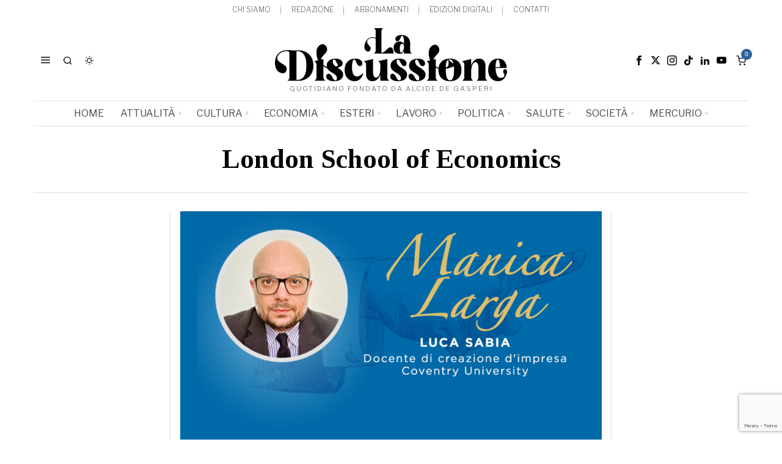

--- FILE ---
content_type: text/html; charset=UTF-8
request_url: https://ladiscussione.com/tag/london-school-of-economics/
body_size: 33743
content:
<!DOCTYPE html>
<html lang="it-IT" class="no-js">
<head>
	<meta charset="UTF-8">
	<meta name="viewport" content="width=device-width, initial-scale=1.0">
	<link rel="profile" href="http://gmpg.org/xfn/11">
    
	<!--[if lt IE 9]>
	<script src="https://ladiscussione.com/wp-content/themes/fox/js/html5.js"></script>
	<![endif]-->
    
    <script>
    document.addEventListener('DOMContentLoaded',function(){
        var fox56_async_css = document.querySelectorAll('link[media="fox56_async"],style[media="fox56_async"]')
        if ( ! fox56_async_css ) {
            return;
        }
        for( var link of fox56_async_css ) {
            link.setAttribute('media','all')
        }
    });
</script>
<meta name='robots' content='noindex, follow' />
<script>window._wca = window._wca || [];</script>
<!-- Google tag (gtag.js) consent mode dataLayer added by Site Kit -->
<script id="google_gtagjs-js-consent-mode-data-layer">
window.dataLayer = window.dataLayer || [];function gtag(){dataLayer.push(arguments);}
gtag('consent', 'default', {"ad_personalization":"denied","ad_storage":"denied","ad_user_data":"denied","analytics_storage":"denied","functionality_storage":"denied","security_storage":"denied","personalization_storage":"denied","region":["AT","BE","BG","CH","CY","CZ","DE","DK","EE","ES","FI","FR","GB","GR","HR","HU","IE","IS","IT","LI","LT","LU","LV","MT","NL","NO","PL","PT","RO","SE","SI","SK"],"wait_for_update":500});
window._googlesitekitConsentCategoryMap = {"statistics":["analytics_storage"],"marketing":["ad_storage","ad_user_data","ad_personalization"],"functional":["functionality_storage","security_storage"],"preferences":["personalization_storage"]};
window._googlesitekitConsents = {"ad_personalization":"denied","ad_storage":"denied","ad_user_data":"denied","analytics_storage":"denied","functionality_storage":"denied","security_storage":"denied","personalization_storage":"denied","region":["AT","BE","BG","CH","CY","CZ","DE","DK","EE","ES","FI","FR","GB","GR","HR","HU","IE","IS","IT","LI","LT","LU","LV","MT","NL","NO","PL","PT","RO","SE","SI","SK"],"wait_for_update":500};
</script>
<!-- End Google tag (gtag.js) consent mode dataLayer added by Site Kit -->

	<!-- This site is optimized with the Yoast SEO plugin v26.8 - https://yoast.com/product/yoast-seo-wordpress/ -->
	<title>London School of Economics Archivi &#8211; La Discussione</title>
	<meta property="og:locale" content="it_IT" />
	<meta property="og:type" content="article" />
	<meta property="og:title" content="London School of Economics Archivi &#8211; La Discussione" />
	<meta property="og:url" content="https://ladiscussione.com/tag/london-school-of-economics/" />
	<meta property="og:site_name" content="La Discussione" />
	<meta name="twitter:card" content="summary_large_image" />
	<meta name="twitter:site" content="@laDiscussioneQ" />
	<script type="application/ld+json" class="yoast-schema-graph">{"@context":"https://schema.org","@graph":[{"@type":"CollectionPage","@id":"https://ladiscussione.com/tag/london-school-of-economics/","url":"https://ladiscussione.com/tag/london-school-of-economics/","name":"London School of Economics Archivi &#8211; La Discussione","isPartOf":{"@id":"https://ladiscussione.com/#website"},"breadcrumb":{"@id":"https://ladiscussione.com/tag/london-school-of-economics/#breadcrumb"},"inLanguage":"it-IT"},{"@type":"BreadcrumbList","@id":"https://ladiscussione.com/tag/london-school-of-economics/#breadcrumb","itemListElement":[{"@type":"ListItem","position":1,"name":"Home","item":"https://ladiscussione.com/"},{"@type":"ListItem","position":2,"name":"London School of Economics"}]},{"@type":"WebSite","@id":"https://ladiscussione.com/#website","url":"https://ladiscussione.com/","name":"La Discussione","description":"Quotidiano fondato da Alcide De Gasperi","publisher":{"@id":"https://ladiscussione.com/#organization"},"potentialAction":[{"@type":"SearchAction","target":{"@type":"EntryPoint","urlTemplate":"https://ladiscussione.com/?s={search_term_string}"},"query-input":{"@type":"PropertyValueSpecification","valueRequired":true,"valueName":"search_term_string"}}],"inLanguage":"it-IT"},{"@type":"Organization","@id":"https://ladiscussione.com/#organization","name":"La Discussione","url":"https://ladiscussione.com/","logo":{"@type":"ImageObject","inLanguage":"it-IT","@id":"https://ladiscussione.com/#/schema/logo/image/","url":"https://ladiscussione.com/wp-content/uploads/2023/12/LOGO-LaDiscussine-Q-rgb.png","contentUrl":"https://ladiscussione.com/wp-content/uploads/2023/12/LOGO-LaDiscussine-Q-rgb.png","width":517,"height":452,"caption":"La Discussione"},"image":{"@id":"https://ladiscussione.com/#/schema/logo/image/"},"sameAs":["https://it-it.facebook.com/ladiscussione-quotidiano","https://x.com/laDiscussioneQ","https://www.instagram.com/ladiscussione","https://www.linkedin.com/in/la-discussione-quotidiano-1048984b","https://www.youtube.com/c/laDiscussioneQ"]}]}</script>
	<!-- / Yoast SEO plugin. -->


<link rel='dns-prefetch' href='//stats.wp.com' />
<link rel='dns-prefetch' href='//www.googletagmanager.com' />
<link rel='dns-prefetch' href='//fonts.googleapis.com' />
<link rel="alternate" type="application/rss+xml" title="La Discussione &raquo; Feed" href="https://ladiscussione.com/feed/" />
<link rel="alternate" type="application/rss+xml" title="La Discussione &raquo; Feed dei commenti" href="https://ladiscussione.com/comments/feed/" />
<link rel="alternate" type="application/rss+xml" title="La Discussione &raquo; London School of Economics Feed del tag" href="https://ladiscussione.com/tag/london-school-of-economics/feed/" />
<style id='wp-img-auto-sizes-contain-inline-css'>
img:is([sizes=auto i],[sizes^="auto," i]){contain-intrinsic-size:3000px 1500px}
/*# sourceURL=wp-img-auto-sizes-contain-inline-css */
</style>
<link rel='stylesheet' id='dashicons-css' href='https://ladiscussione.com/wp-includes/css/dashicons.min.css?ver=6.9' media='all' />
<link rel='stylesheet' id='sbi_styles-css' href='https://ladiscussione.com/wp-content/plugins/instagram-feed/css/sbi-styles.min.css?ver=6.10.0' media='all' />
<link rel='stylesheet' id='elementor-frontend-css' href='https://ladiscussione.com/wp-content/plugins/elementor/assets/css/frontend.min.css?ver=3.34.2' media='all' />
<link rel='stylesheet' id='swiper-css' href='https://ladiscussione.com/wp-content/plugins/elementor/assets/lib/swiper/v8/css/swiper.min.css?ver=8.4.5' media='all' />
<link rel='stylesheet' id='fox-elementor-css' href='https://ladiscussione.com/wp-content/plugins/fox-framework/css/framework.css?ver=3.0' media='all' />
<link rel='stylesheet' id='fox-v55-css' href='https://ladiscussione.com/wp-content/plugins/fox-framework/css/v55.css?ver=3.0' media='all' />
<style id='wp-emoji-styles-inline-css'>

	img.wp-smiley, img.emoji {
		display: inline !important;
		border: none !important;
		box-shadow: none !important;
		height: 1em !important;
		width: 1em !important;
		margin: 0 0.07em !important;
		vertical-align: -0.1em !important;
		background: none !important;
		padding: 0 !important;
	}
/*# sourceURL=wp-emoji-styles-inline-css */
</style>
<style id='classic-theme-styles-inline-css'>
/*! This file is auto-generated */
.wp-block-button__link{color:#fff;background-color:#32373c;border-radius:9999px;box-shadow:none;text-decoration:none;padding:calc(.667em + 2px) calc(1.333em + 2px);font-size:1.125em}.wp-block-file__button{background:#32373c;color:#fff;text-decoration:none}
/*# sourceURL=/wp-includes/css/classic-themes.min.css */
</style>
<style id='boldblocks-youtube-block-style-inline-css'>
.wp-block-boldblocks-youtube-block .visually-hidden{height:1px;overflow:hidden;position:absolute;white-space:nowrap;width:1px;clip:rect(0 0 0 0);clip-path:inset(50%)}.wp-block-boldblocks-youtube-block .yb-player{background-color:#000;background-position:50%;background-size:cover;contain:content;cursor:pointer;display:block;position:relative}.wp-block-boldblocks-youtube-block .yb-player:after{content:"";display:block;padding-bottom:var(--byeb--aspect-ratio,56.25%)}.wp-block-boldblocks-youtube-block .yb-player>iframe{border:0;height:100%;left:0;position:absolute;top:0;width:100%;z-index:1}.wp-block-boldblocks-youtube-block .yb-player.is-activated{cursor:unset}.wp-block-boldblocks-youtube-block .yb-player.is-activated>.yb-btn-play{display:none;opacity:0;pointer-events:none}.wp-block-boldblocks-youtube-block .yb-btn-play{all:unset;background-color:transparent;background-image:url("data:image/svg+xml;utf8,<svg xmlns=\"http://www.w3.org/2000/svg\" viewBox=\"0 0 68 48\"><path d=\"M66.52 7.74c-.78-2.93-2.49-5.41-5.42-6.19C55.79.13 34 0 34 0S12.21.13 6.9 1.55c-2.93.78-4.63 3.26-5.42 6.19C.06 13.05 0 24 0 24s.06 10.95 1.48 16.26c.78 2.93 2.49 5.41 5.42 6.19C12.21 47.87 34 48 34 48s21.79-.13 27.1-1.55c2.93-.78 4.64-3.26 5.42-6.19C67.94 34.95 68 24 68 24s-.06-10.95-1.48-16.26z\" fill=\"red\"/><path d=\"M45 24 27 14v20\" fill=\"white\"/></svg>");border:none;cursor:pointer;display:block;filter:grayscale(100%);height:48px;left:50%;margin:0;position:absolute;top:50%;transform:translate3d(-50%,-50%,0);transition:filter .1s cubic-bezier(0,0,.2,1);width:68px;z-index:1}.wp-block-boldblocks-youtube-block .yb-btn-play:focus,.wp-block-boldblocks-youtube-block .yb-player:hover>.yb-btn-play{filter:none}.wp-block-boldblocks-youtube-block figcaption{margin-bottom:1em;margin-top:.5em}

/*# sourceURL=https://ladiscussione.com/wp-content/plugins/better-youtube-embed-block/build/style-index.css */
</style>
<style id='pdfp-pdfposter-style-inline-css'>
.wp-block-pdfp-pdf-poster{overflow:hidden}.pdfp_wrapper .pdf{position:relative}.pdfp_wrapper.pdfp_popup_enabled .iframe_wrapper{display:none}.pdfp_wrapper.pdfp_popup_enabled .iframe_wrapper:fullscreen{display:block}.pdfp_wrapper .iframe_wrapper{height:100%;width:100%}.pdfp_wrapper .iframe_wrapper:fullscreen iframe{height:100vh!important}.pdfp_wrapper .iframe_wrapper iframe{width:100%}.pdfp_wrapper .iframe_wrapper .close{background:#fff;border:1px solid #ddd;border-radius:3px;color:#222;cursor:pointer;display:none;font-family:sans-serif;font-size:36px;line-height:100%;padding:0 7px;position:absolute;right:12px;top:35px;z-index:9999}.pdfp_wrapper .iframe_wrapper:fullscreen .close{display:block}.pdfp_wrapper .pdfp_fullscreen_close{display:none}.pdfp_wrapper.pdfp_fullscreen_opened .pdfp_fullscreen_close{align-items:center;background:#fff;border-radius:3px;color:#222;cursor:pointer;display:flex;font-size:35px;height:30px;justify-content:center;overflow:hidden;padding-bottom:4px;position:fixed;right:20px;top:20px;width:32px}.pdfp_wrapper.pdfp_fullscreen_opened .pdfp_fullscreen_overlay{background:#2229;height:100%;left:0;position:fixed;top:0;width:100%}.pdfp_wrapper.pdfp_fullscreen_opened .iframe_wrapper{display:block;height:90vh;left:50%;max-width:95%;position:fixed;top:50%;transform:translate(-50%,-50%);width:900px;z-index:99999999999}.pdfp_wrapper iframe{border:none;outline:none}.pdfp-adobe-viewer{border:1px solid #ddd;border-radius:3px;cursor:pointer;outline:none;text-decoration:none}.pdfp_download{margin-right:15px}.cta_wrapper{display:flex;gap:10px;margin-bottom:10px;text-align:left}.cta_wrapper a{text-decoration:none!important}.cta_wrapper button{cursor:pointer}.pdfp_wrapper p{margin:10px 0;text-align:center}.popout-disabled{height:50px;position:absolute;right:12px;top:12px;width:50px}.pdfp_wrapper iframe{border-bottom:10px solid #2a2a2a;box-sizing:border-box;max-width:100%}.ViewSDK_hideOverflow[data-align=center]{margin-left:auto;margin-right:auto}.ViewSDK_hideOverflow[data-align=left]{margin-right:auto}.ViewSDK_hideOverflow[data-align=right]{margin-left:auto}@media screen and (max-width:768px){.pdfp_wrapper iframe{height:calc(100vw + 120px)}}@media screen and (max-width:576px){.cta_wrapper .pdfp_download{margin-bottom:10px;margin-right:0}.cta_wrapper .pdfp_download button{margin-right:0!important}.cta_wrapper{align-items:center;display:flex;flex-direction:column}}.pdfp_social_share{z-index:9999}.pdfp_social_icon_top{margin-bottom:10px}.pdfp_social_icon_bottom,.pdfp_social_icon_top{align-items:center;display:flex;gap:10px;justify-content:center}.pdfp_social_icon_bottom{margin-top:10px}.pdfp_social_icon_left{left:0;top:-40px}.pdfp_social_icon_right{right:0;top:-40px}
.pdfp_wrapper .pdf{position:relative}.pdfp_wrapper .iframe_wrapper{height:100%;width:100%}.pdfp_wrapper .iframe_wrapper:fullscreen iframe{height:100vh!important}.pdfp_wrapper .iframe_wrapper iframe{max-width:100%;width:100%}.pdfp_wrapper .iframe_wrapper .close{background:#fff;border:1px solid #ddd;border-radius:3px;color:#222;cursor:pointer;display:none;font-family:sans-serif;font-size:36px;line-height:100%;padding:0 7px;position:absolute;right:12px;top:35px;z-index:9999}.pdfp_wrapper .iframe_wrapper:fullscreen .close{display:block}.pdfp-adobe-viewer{border:1px solid #ddd;border-radius:3px;cursor:pointer;outline:none;text-decoration:none}.pdfp_download{margin-right:15px}.cta_wrapper{margin-bottom:10px}.pdfp_wrapper p{margin:10px 0;text-align:center}.popout-disabled{height:50px;position:absolute;right:12px;top:12px;width:50px}@media screen and (max-width:768px){.pdfp_wrapper iframe{height:calc(100vw + 120px)}}.ViewSDK_hideOverflow[data-align=center]{margin-left:auto;margin-right:auto}.ViewSDK_hideOverflow[data-align=left]{margin-right:auto}.ViewSDK_hideOverflow[data-align=right]{margin-left:auto}@media screen and (max-width:768px){.pdfp_wrapper iframe{height:calc(100vw + 120px)!important;max-height:100%}}@media screen and (max-width:576px){.cta_wrapper .pdfp_download{margin-bottom:10px;margin-right:0}.cta_wrapper .pdfp_download button{margin-right:0!important}.cta_wrapper{align-items:center;display:flex;flex-direction:column}}.ViewSDK_fullScreenPDFViewer{background-color:#474747}.ViewSDK_fullScreenPDFViewer iframe{background:green;border:none;display:block;height:90%!important;margin:auto;max-width:1320px;position:relative;top:5%;width:90%!important}

/*# sourceURL=https://ladiscussione.com/wp-content/plugins/pdf-poster/build/blocks/pdf-poster/view.css */
</style>
<link rel='stylesheet' id='wp-components-css' href='https://ladiscussione.com/wp-includes/css/dist/components/style.min.css?ver=6.9' media='all' />
<link rel='stylesheet' id='wp-preferences-css' href='https://ladiscussione.com/wp-includes/css/dist/preferences/style.min.css?ver=6.9' media='all' />
<link rel='stylesheet' id='wp-block-editor-css' href='https://ladiscussione.com/wp-includes/css/dist/block-editor/style.min.css?ver=6.9' media='all' />
<link rel='stylesheet' id='popup-maker-block-library-style-css' href='https://ladiscussione.com/wp-content/plugins/popup-maker/dist/packages/block-library-style.css?ver=dbea705cfafe089d65f1' media='all' />
<link rel='stylesheet' id='wc-memberships-blocks-css' href='https://ladiscussione.com/wp-content/plugins/woocommerce-memberships/assets/css/blocks/wc-memberships-blocks.min.css?ver=1.26.4' media='all' />
<link rel='stylesheet' id='mediaelement-css' href='https://ladiscussione.com/wp-includes/js/mediaelement/mediaelementplayer-legacy.min.css?ver=4.2.17' media='all' />
<link rel='stylesheet' id='wp-mediaelement-css' href='https://ladiscussione.com/wp-includes/js/mediaelement/wp-mediaelement.min.css?ver=6.9' media='all' />
<style id='jetpack-sharing-buttons-style-inline-css'>
.jetpack-sharing-buttons__services-list{display:flex;flex-direction:row;flex-wrap:wrap;gap:0;list-style-type:none;margin:5px;padding:0}.jetpack-sharing-buttons__services-list.has-small-icon-size{font-size:12px}.jetpack-sharing-buttons__services-list.has-normal-icon-size{font-size:16px}.jetpack-sharing-buttons__services-list.has-large-icon-size{font-size:24px}.jetpack-sharing-buttons__services-list.has-huge-icon-size{font-size:36px}@media print{.jetpack-sharing-buttons__services-list{display:none!important}}.editor-styles-wrapper .wp-block-jetpack-sharing-buttons{gap:0;padding-inline-start:0}ul.jetpack-sharing-buttons__services-list.has-background{padding:1.25em 2.375em}
/*# sourceURL=https://ladiscussione.com/wp-content/plugins/jetpack/_inc/blocks/sharing-buttons/view.css */
</style>
<style id='global-styles-inline-css'>
:root{--wp--preset--aspect-ratio--square: 1;--wp--preset--aspect-ratio--4-3: 4/3;--wp--preset--aspect-ratio--3-4: 3/4;--wp--preset--aspect-ratio--3-2: 3/2;--wp--preset--aspect-ratio--2-3: 2/3;--wp--preset--aspect-ratio--16-9: 16/9;--wp--preset--aspect-ratio--9-16: 9/16;--wp--preset--color--black: #000000;--wp--preset--color--cyan-bluish-gray: #abb8c3;--wp--preset--color--white: #ffffff;--wp--preset--color--pale-pink: #f78da7;--wp--preset--color--vivid-red: #cf2e2e;--wp--preset--color--luminous-vivid-orange: #ff6900;--wp--preset--color--luminous-vivid-amber: #fcb900;--wp--preset--color--light-green-cyan: #7bdcb5;--wp--preset--color--vivid-green-cyan: #00d084;--wp--preset--color--pale-cyan-blue: #8ed1fc;--wp--preset--color--vivid-cyan-blue: #0693e3;--wp--preset--color--vivid-purple: #9b51e0;--wp--preset--gradient--vivid-cyan-blue-to-vivid-purple: linear-gradient(135deg,rgb(6,147,227) 0%,rgb(155,81,224) 100%);--wp--preset--gradient--light-green-cyan-to-vivid-green-cyan: linear-gradient(135deg,rgb(122,220,180) 0%,rgb(0,208,130) 100%);--wp--preset--gradient--luminous-vivid-amber-to-luminous-vivid-orange: linear-gradient(135deg,rgb(252,185,0) 0%,rgb(255,105,0) 100%);--wp--preset--gradient--luminous-vivid-orange-to-vivid-red: linear-gradient(135deg,rgb(255,105,0) 0%,rgb(207,46,46) 100%);--wp--preset--gradient--very-light-gray-to-cyan-bluish-gray: linear-gradient(135deg,rgb(238,238,238) 0%,rgb(169,184,195) 100%);--wp--preset--gradient--cool-to-warm-spectrum: linear-gradient(135deg,rgb(74,234,220) 0%,rgb(151,120,209) 20%,rgb(207,42,186) 40%,rgb(238,44,130) 60%,rgb(251,105,98) 80%,rgb(254,248,76) 100%);--wp--preset--gradient--blush-light-purple: linear-gradient(135deg,rgb(255,206,236) 0%,rgb(152,150,240) 100%);--wp--preset--gradient--blush-bordeaux: linear-gradient(135deg,rgb(254,205,165) 0%,rgb(254,45,45) 50%,rgb(107,0,62) 100%);--wp--preset--gradient--luminous-dusk: linear-gradient(135deg,rgb(255,203,112) 0%,rgb(199,81,192) 50%,rgb(65,88,208) 100%);--wp--preset--gradient--pale-ocean: linear-gradient(135deg,rgb(255,245,203) 0%,rgb(182,227,212) 50%,rgb(51,167,181) 100%);--wp--preset--gradient--electric-grass: linear-gradient(135deg,rgb(202,248,128) 0%,rgb(113,206,126) 100%);--wp--preset--gradient--midnight: linear-gradient(135deg,rgb(2,3,129) 0%,rgb(40,116,252) 100%);--wp--preset--font-size--small: 13px;--wp--preset--font-size--medium: 20px;--wp--preset--font-size--large: 36px;--wp--preset--font-size--x-large: 42px;--wp--preset--spacing--20: 0.44rem;--wp--preset--spacing--30: 0.67rem;--wp--preset--spacing--40: 1rem;--wp--preset--spacing--50: 1.5rem;--wp--preset--spacing--60: 2.25rem;--wp--preset--spacing--70: 3.38rem;--wp--preset--spacing--80: 5.06rem;--wp--preset--shadow--natural: 6px 6px 9px rgba(0, 0, 0, 0.2);--wp--preset--shadow--deep: 12px 12px 50px rgba(0, 0, 0, 0.4);--wp--preset--shadow--sharp: 6px 6px 0px rgba(0, 0, 0, 0.2);--wp--preset--shadow--outlined: 6px 6px 0px -3px rgb(255, 255, 255), 6px 6px rgb(0, 0, 0);--wp--preset--shadow--crisp: 6px 6px 0px rgb(0, 0, 0);}:where(.is-layout-flex){gap: 0.5em;}:where(.is-layout-grid){gap: 0.5em;}body .is-layout-flex{display: flex;}.is-layout-flex{flex-wrap: wrap;align-items: center;}.is-layout-flex > :is(*, div){margin: 0;}body .is-layout-grid{display: grid;}.is-layout-grid > :is(*, div){margin: 0;}:where(.wp-block-columns.is-layout-flex){gap: 2em;}:where(.wp-block-columns.is-layout-grid){gap: 2em;}:where(.wp-block-post-template.is-layout-flex){gap: 1.25em;}:where(.wp-block-post-template.is-layout-grid){gap: 1.25em;}.has-black-color{color: var(--wp--preset--color--black) !important;}.has-cyan-bluish-gray-color{color: var(--wp--preset--color--cyan-bluish-gray) !important;}.has-white-color{color: var(--wp--preset--color--white) !important;}.has-pale-pink-color{color: var(--wp--preset--color--pale-pink) !important;}.has-vivid-red-color{color: var(--wp--preset--color--vivid-red) !important;}.has-luminous-vivid-orange-color{color: var(--wp--preset--color--luminous-vivid-orange) !important;}.has-luminous-vivid-amber-color{color: var(--wp--preset--color--luminous-vivid-amber) !important;}.has-light-green-cyan-color{color: var(--wp--preset--color--light-green-cyan) !important;}.has-vivid-green-cyan-color{color: var(--wp--preset--color--vivid-green-cyan) !important;}.has-pale-cyan-blue-color{color: var(--wp--preset--color--pale-cyan-blue) !important;}.has-vivid-cyan-blue-color{color: var(--wp--preset--color--vivid-cyan-blue) !important;}.has-vivid-purple-color{color: var(--wp--preset--color--vivid-purple) !important;}.has-black-background-color{background-color: var(--wp--preset--color--black) !important;}.has-cyan-bluish-gray-background-color{background-color: var(--wp--preset--color--cyan-bluish-gray) !important;}.has-white-background-color{background-color: var(--wp--preset--color--white) !important;}.has-pale-pink-background-color{background-color: var(--wp--preset--color--pale-pink) !important;}.has-vivid-red-background-color{background-color: var(--wp--preset--color--vivid-red) !important;}.has-luminous-vivid-orange-background-color{background-color: var(--wp--preset--color--luminous-vivid-orange) !important;}.has-luminous-vivid-amber-background-color{background-color: var(--wp--preset--color--luminous-vivid-amber) !important;}.has-light-green-cyan-background-color{background-color: var(--wp--preset--color--light-green-cyan) !important;}.has-vivid-green-cyan-background-color{background-color: var(--wp--preset--color--vivid-green-cyan) !important;}.has-pale-cyan-blue-background-color{background-color: var(--wp--preset--color--pale-cyan-blue) !important;}.has-vivid-cyan-blue-background-color{background-color: var(--wp--preset--color--vivid-cyan-blue) !important;}.has-vivid-purple-background-color{background-color: var(--wp--preset--color--vivid-purple) !important;}.has-black-border-color{border-color: var(--wp--preset--color--black) !important;}.has-cyan-bluish-gray-border-color{border-color: var(--wp--preset--color--cyan-bluish-gray) !important;}.has-white-border-color{border-color: var(--wp--preset--color--white) !important;}.has-pale-pink-border-color{border-color: var(--wp--preset--color--pale-pink) !important;}.has-vivid-red-border-color{border-color: var(--wp--preset--color--vivid-red) !important;}.has-luminous-vivid-orange-border-color{border-color: var(--wp--preset--color--luminous-vivid-orange) !important;}.has-luminous-vivid-amber-border-color{border-color: var(--wp--preset--color--luminous-vivid-amber) !important;}.has-light-green-cyan-border-color{border-color: var(--wp--preset--color--light-green-cyan) !important;}.has-vivid-green-cyan-border-color{border-color: var(--wp--preset--color--vivid-green-cyan) !important;}.has-pale-cyan-blue-border-color{border-color: var(--wp--preset--color--pale-cyan-blue) !important;}.has-vivid-cyan-blue-border-color{border-color: var(--wp--preset--color--vivid-cyan-blue) !important;}.has-vivid-purple-border-color{border-color: var(--wp--preset--color--vivid-purple) !important;}.has-vivid-cyan-blue-to-vivid-purple-gradient-background{background: var(--wp--preset--gradient--vivid-cyan-blue-to-vivid-purple) !important;}.has-light-green-cyan-to-vivid-green-cyan-gradient-background{background: var(--wp--preset--gradient--light-green-cyan-to-vivid-green-cyan) !important;}.has-luminous-vivid-amber-to-luminous-vivid-orange-gradient-background{background: var(--wp--preset--gradient--luminous-vivid-amber-to-luminous-vivid-orange) !important;}.has-luminous-vivid-orange-to-vivid-red-gradient-background{background: var(--wp--preset--gradient--luminous-vivid-orange-to-vivid-red) !important;}.has-very-light-gray-to-cyan-bluish-gray-gradient-background{background: var(--wp--preset--gradient--very-light-gray-to-cyan-bluish-gray) !important;}.has-cool-to-warm-spectrum-gradient-background{background: var(--wp--preset--gradient--cool-to-warm-spectrum) !important;}.has-blush-light-purple-gradient-background{background: var(--wp--preset--gradient--blush-light-purple) !important;}.has-blush-bordeaux-gradient-background{background: var(--wp--preset--gradient--blush-bordeaux) !important;}.has-luminous-dusk-gradient-background{background: var(--wp--preset--gradient--luminous-dusk) !important;}.has-pale-ocean-gradient-background{background: var(--wp--preset--gradient--pale-ocean) !important;}.has-electric-grass-gradient-background{background: var(--wp--preset--gradient--electric-grass) !important;}.has-midnight-gradient-background{background: var(--wp--preset--gradient--midnight) !important;}.has-small-font-size{font-size: var(--wp--preset--font-size--small) !important;}.has-medium-font-size{font-size: var(--wp--preset--font-size--medium) !important;}.has-large-font-size{font-size: var(--wp--preset--font-size--large) !important;}.has-x-large-font-size{font-size: var(--wp--preset--font-size--x-large) !important;}
:where(.wp-block-post-template.is-layout-flex){gap: 1.25em;}:where(.wp-block-post-template.is-layout-grid){gap: 1.25em;}
:where(.wp-block-term-template.is-layout-flex){gap: 1.25em;}:where(.wp-block-term-template.is-layout-grid){gap: 1.25em;}
:where(.wp-block-columns.is-layout-flex){gap: 2em;}:where(.wp-block-columns.is-layout-grid){gap: 2em;}
:root :where(.wp-block-pullquote){font-size: 1.5em;line-height: 1.6;}
/*# sourceURL=global-styles-inline-css */
</style>
<link rel='stylesheet' id='bsk-pdf-manager-pro-css-css' href='https://ladiscussione.com/wp-content/plugins/bsk-pdf-manager-pro/css/bsk-pdf-manager-pro.css?ver=1764554840' media='all' />
<link rel='stylesheet' id='contact-form-7-css' href='https://ladiscussione.com/wp-content/plugins/contact-form-7/includes/css/styles.css?ver=6.1.4' media='all' />
<link rel='stylesheet' id='plyr-css-css' href='https://ladiscussione.com/wp-content/plugins/easy-video-player/lib/plyr.css?ver=6.9' media='all' />
<link rel='stylesheet' id='elementor-post-376978-css' href='https://ladiscussione.com/wp-content/uploads/elementor/css/post-376978.css?ver=1769223437' media='all' />
<link rel='stylesheet' id='sbistyles-css' href='https://ladiscussione.com/wp-content/plugins/instagram-feed/css/sbi-styles.min.css?ver=6.10.0' media='all' />
<link rel='stylesheet' id='pdfp-public-css' href='https://ladiscussione.com/wp-content/plugins/pdf-poster/build/public.css?ver=1769251532' media='all' />
<link rel='stylesheet' id='woocommerce-layout-css' href='https://ladiscussione.com/wp-content/plugins/woocommerce/assets/css/woocommerce-layout.css?ver=10.4.3' media='all' />
<style id='woocommerce-layout-inline-css'>

	.infinite-scroll .woocommerce-pagination {
		display: none;
	}
/*# sourceURL=woocommerce-layout-inline-css */
</style>
<link rel='stylesheet' id='woocommerce-smallscreen-css' href='https://ladiscussione.com/wp-content/plugins/woocommerce/assets/css/woocommerce-smallscreen.css?ver=10.4.3' media='only screen and (max-width: 768px)' />
<link rel='stylesheet' id='woocommerce-general-css' href='https://ladiscussione.com/wp-content/plugins/woocommerce/assets/css/woocommerce.css?ver=10.4.3' media='all' />
<style id='woocommerce-inline-inline-css'>
.woocommerce form .form-row .required { visibility: visible; }
/*# sourceURL=woocommerce-inline-inline-css */
</style>
<link rel='stylesheet' id='wc-memberships-frontend-css' href='https://ladiscussione.com/wp-content/plugins/woocommerce-memberships/assets/css/frontend/wc-memberships-frontend.min.css?ver=1.26.4' media='all' />
<link rel='stylesheet' id='fox-google-fonts-css' href='https://fonts.googleapis.com/css?family=Bodoni+Moda%3A700%7CLibre+Franklin%3A400%2C700%2C900%7CTinos%3A400%2C700%7CLora%3A400&#038;display=swap&#038;ver=7.0.0.3' media='all' />
<link rel='stylesheet' id='fox-icon56-v68-loading-css' href='https://ladiscussione.com/wp-content/themes/fox/css56/icon56-v68-loading.css?ver=7.0.0.3' media='all' />
<link rel='stylesheet' id='fox-common-css' href='https://ladiscussione.com/wp-content/themes/fox/css56/common.css?ver=7.0.0.3' media='all' />
<link rel='stylesheet' id='fox-common-below-css' href='https://ladiscussione.com/wp-content/themes/fox/css56/common-below.css?ver=7.0.0.3' media='all' />
<link rel='stylesheet' id='fox-header-above-css' href='https://ladiscussione.com/wp-content/themes/fox/css56/header-above.css?ver=7.0.0.3' media='all' />
<link rel='stylesheet' id='fox-header-below-css' href='https://ladiscussione.com/wp-content/themes/fox/css56/header-below.css?ver=7.0.0.3' media='all' />
<link rel='stylesheet' id='fox-footer-css' href='https://ladiscussione.com/wp-content/themes/fox/css56/footer.css?ver=7.0.0.3' media='all' />
<link rel='stylesheet' id='fox-widgets-css' href='https://ladiscussione.com/wp-content/themes/fox/css56/widgets.css?ver=7.0.0.3' media='all' />
<link rel='stylesheet' id='fox-builder-common-css' href='https://ladiscussione.com/wp-content/themes/fox/css56/builder/common.css?ver=7.0.0.3' media='all' />
<link rel='stylesheet' id='fox-builder-grid-css' href='https://ladiscussione.com/wp-content/themes/fox/css56/builder/grid.css?ver=7.0.0.3' media='all' />
<link rel='stylesheet' id='fox-builder-list-css' href='https://ladiscussione.com/wp-content/themes/fox/css56/builder/list.css?ver=7.0.0.3' media='all' />
<link rel='stylesheet' id='fox-builder-masonry-css' href='https://ladiscussione.com/wp-content/themes/fox/css56/builder/masonry.css?ver=7.0.0.3' media='all' />
<link rel='stylesheet' id='fox-builder-carousel-css' href='https://ladiscussione.com/wp-content/themes/fox/css56/builder/carousel.css?ver=7.0.0.3' media='all' />
<link rel='stylesheet' id='fox-builder-group-css' href='https://ladiscussione.com/wp-content/themes/fox/css56/builder/group.css?ver=7.0.0.3' media='all' />
<link rel='stylesheet' id='fox-builder-others-css' href='https://ladiscussione.com/wp-content/themes/fox/css56/builder/others.css?ver=7.0.0.3' media='all' />
<link rel='stylesheet' id='fox-misc-css' href='https://ladiscussione.com/wp-content/themes/fox/css56/misc.css?ver=7.0.0.3' media='all' />
<link rel='stylesheet' id='dflip-style-css' href='https://ladiscussione.com/wp-content/plugins/3d-flipbook-dflip-lite/assets/css/dflip.min.css?ver=2.4.20' media='all' />
<link rel='stylesheet' id='newsletter-css' href='https://ladiscussione.com/wp-content/plugins/newsletter/style.css?ver=9.1.1' media='all' />
<link rel='stylesheet' id='fancybox-css' href='https://ladiscussione.com/wp-content/plugins/easy-fancybox/fancybox/1.5.4/jquery.fancybox.min.css?ver=6.9' media='screen' />
<style id='fancybox-inline-css'>
#fancybox-content{border-color:#ffffff;}#fancybox-title,#fancybox-title-float-main{color:#fff}
/*# sourceURL=fancybox-inline-css */
</style>
<link rel='stylesheet' id='mm_icomoon-css' href='https://ladiscussione.com/wp-content/plugins/mega_main_menu/framework/src/css/icomoon.css?ver=2.2.2' media='all' />
<link rel='stylesheet' id='mmm_mega_main_menu-css' href='https://ladiscussione.com/wp-content/plugins/mega_main_menu/src/css/cache.skin.css?ver=1753937221' media='all' />
<link rel='stylesheet' id='__EPYT__style-css' href='https://ladiscussione.com/wp-content/plugins/youtube-embed-plus/styles/ytprefs.min.css?ver=14.2.4' media='all' />
<style id='__EPYT__style-inline-css'>

                .epyt-gallery-thumb {
                        width: 50%;
                }
                
/*# sourceURL=__EPYT__style-inline-css */
</style>
<link rel='stylesheet' id='eael-general-css' href='https://ladiscussione.com/wp-content/plugins/essential-addons-for-elementor-lite/assets/front-end/css/view/general.min.css?ver=6.5.8' media='all' />
<link rel='stylesheet' id='elementor-gf-local-roboto-css' href='https://ladiscussione.com/wp-content/uploads/elementor/google-fonts/css/roboto.css?ver=1753934433' media='all' />
<link rel='stylesheet' id='elementor-gf-local-robotoslab-css' href='https://ladiscussione.com/wp-content/uploads/elementor/google-fonts/css/robotoslab.css?ver=1753934448' media='all' />
<script src="https://ladiscussione.com/wp-includes/js/jquery/jquery.min.js?ver=3.7.1" id="jquery-core-js"></script>
<script src="https://ladiscussione.com/wp-includes/js/jquery/jquery-migrate.min.js?ver=3.4.1" id="jquery-migrate-js"></script>
<script id="bsk-pdf-manager-pro-js-extra">
var bsk_pdf_pro = {"ajaxurl":"https://ladiscussione.com/wp-admin/admin-ajax.php"};
//# sourceURL=bsk-pdf-manager-pro-js-extra
</script>
<script src="https://ladiscussione.com/wp-content/plugins/bsk-pdf-manager-pro/js/bsk_pdf_manager_pro.js?ver=1764554840" id="bsk-pdf-manager-pro-js"></script>
<script id="plyr-js-js-extra">
var easy_video_player = {"plyr_iconUrl":"https://ladiscussione.com/wp-content/plugins/easy-video-player/lib/plyr.svg","plyr_blankVideo":"https://ladiscussione.com/wp-content/plugins/easy-video-player/lib/blank.mp4"};
//# sourceURL=plyr-js-js-extra
</script>
<script src="https://ladiscussione.com/wp-content/plugins/easy-video-player/lib/plyr.js?ver=6.9" id="plyr-js-js"></script>
<script src="https://ladiscussione.com/wp-content/plugins/woocommerce/assets/js/jquery-blockui/jquery.blockUI.min.js?ver=2.7.0-wc.10.4.3" id="wc-jquery-blockui-js" defer data-wp-strategy="defer"></script>
<script src="https://ladiscussione.com/wp-content/plugins/woocommerce/assets/js/js-cookie/js.cookie.min.js?ver=2.1.4-wc.10.4.3" id="wc-js-cookie-js" defer data-wp-strategy="defer"></script>
<script id="woocommerce-js-extra">
var woocommerce_params = {"ajax_url":"/wp-admin/admin-ajax.php","wc_ajax_url":"/?wc-ajax=%%endpoint%%","i18n_password_show":"Mostra password","i18n_password_hide":"Nascondi password"};
//# sourceURL=woocommerce-js-extra
</script>
<script src="https://ladiscussione.com/wp-content/plugins/woocommerce/assets/js/frontend/woocommerce.min.js?ver=10.4.3" id="woocommerce-js" defer data-wp-strategy="defer"></script>
<script src="https://stats.wp.com/s-202604.js" id="woocommerce-analytics-js" defer data-wp-strategy="defer"></script>

<!-- Snippet del tag Google (gtag.js) aggiunto da Site Kit -->
<!-- Snippet Google Analytics aggiunto da Site Kit -->
<script src="https://www.googletagmanager.com/gtag/js?id=GT-M3K8Z5S" id="google_gtagjs-js" async></script>
<script id="google_gtagjs-js-after">
window.dataLayer = window.dataLayer || [];function gtag(){dataLayer.push(arguments);}
gtag("set","linker",{"domains":["ladiscussione.com"]});
gtag("js", new Date());
gtag("set", "developer_id.dZTNiMT", true);
gtag("config", "GT-M3K8Z5S");
//# sourceURL=google_gtagjs-js-after
</script>
<script id="__ytprefs__-js-extra">
var _EPYT_ = {"ajaxurl":"https://ladiscussione.com/wp-admin/admin-ajax.php","security":"bfbfe0f853","gallery_scrolloffset":"20","eppathtoscripts":"https://ladiscussione.com/wp-content/plugins/youtube-embed-plus/scripts/","eppath":"https://ladiscussione.com/wp-content/plugins/youtube-embed-plus/","epresponsiveselector":"[\"iframe.__youtube_prefs__\",\"iframe[src*='youtube.com']\",\"iframe[src*='youtube-nocookie.com']\",\"iframe[data-ep-src*='youtube.com']\",\"iframe[data-ep-src*='youtube-nocookie.com']\",\"iframe[data-ep-gallerysrc*='youtube.com']\"]","epdovol":"1","version":"14.2.4","evselector":"iframe.__youtube_prefs__[src], iframe[src*=\"youtube.com/embed/\"], iframe[src*=\"youtube-nocookie.com/embed/\"]","ajax_compat":"","maxres_facade":"eager","ytapi_load":"light","pause_others":"","stopMobileBuffer":"1","facade_mode":"","not_live_on_channel":""};
//# sourceURL=__ytprefs__-js-extra
</script>
<script src="https://ladiscussione.com/wp-content/plugins/youtube-embed-plus/scripts/ytprefs.min.js?ver=14.2.4" id="__ytprefs__-js"></script>
<link rel="https://api.w.org/" href="https://ladiscussione.com/wp-json/" /><link rel="alternate" title="JSON" type="application/json" href="https://ladiscussione.com/wp-json/wp/v2/tags/30539" /><link rel="EditURI" type="application/rsd+xml" title="RSD" href="https://ladiscussione.com/xmlrpc.php?rsd" />
<meta name="generator" content="WordPress 6.9" />
<meta name="generator" content="WooCommerce 10.4.3" />
<meta name="generator" content="Site Kit by Google 1.170.0" />        <style>
                    </style>
	<style>img#wpstats{display:none}</style>
		            <style>
                .molongui-disabled-link
                {
                    border-bottom: none !important;
                    text-decoration: none !important;
                    color: inherit !important;
                    cursor: inherit !important;
                }
                .molongui-disabled-link:hover,
                .molongui-disabled-link:hover span
                {
                    border-bottom: none !important;
                    text-decoration: none !important;
                    color: inherit !important;
                    cursor: inherit !important;
                }
            </style>
            <style id="foxcss-customizer">.topbar56 .container .row { height : 32px ;} .topbar56 { border-bottom-width : 0px ;} .topbar56 { border-top-width : 0px ;} .topbar56__container { border-bottom-width : 0px ;} .topbar56__container { border-top-width : 0px ;} .main_header56 .container { padding-top : 14px ;} .main_header56 .container { padding-bottom : 14px ;} .main_header56 { border-bottom-width : 0px ;} .main_header56__container { border-bottom-width : 0px ;} .header_bottom56 .container .row { height : 40px ;} .header_bottom56 { border-bottom-width : 0px ;} .header_bottom56 { border-top-width : 0px ;} .header_bottom56__container { border-bottom-width : 1px ;} .header_bottom56__container { border-top-width : 1px ;} .header_bottom56, .header_bottom56__container { border-color : #e0e0e0 ;} .masthead--sticky .masthead__wrapper.before-sticky { border-bottom-width : 1px ;} .masthead--sticky .masthead__wrapper.before-sticky { border-color : #e0e0e1 ;} .masthead--sticky .masthead__wrapper.before-sticky { box-shadow : 0 3px 10px rgba(0,0,0,0.2) ;} .text-logo { font-family : "Bodoni Moda", serif ;} .text-logo { font-weight : 700 ;} .text-logo { font-style : normal ;} .text-logo { font-size : 50px ;} .text-logo { line-height : 1.1 ;} .text-logo { letter-spacing : 0px ;} .text-logo { text-transform : none ;} .header_desktop56 .logo56 img { width : 380px ;} .header_mobile56 .logo56 img { height : 24px ;} .site-description { margin-top : 6px ;} .site-description { color : #797979 ;} .slogan { font-family : var(--font-body) ;} .slogan { font-weight : 400 ;} .slogan { font-style : normal ;} .slogan { font-size : 11px ;} .slogan { line-height : 1.1 ;} .slogan { letter-spacing : 2px ;} .slogan { text-transform : uppercase ;} .mainnav ul.menu > li > a { padding-left : 12px ;} .mainnav ul.menu > li > a { padding-right : 12px ;} .mainnav ul.menu > li > a { font-weight : 400 ;} .mainnav ul.menu > li > a { font-size : 16px ;} .mainnav ul.menu > li > a { letter-spacing : 0px ;} .mainnav ul.menu > li > a { text-transform : uppercase ;} .mainnav ul.menu > li > a { line-height : 40px ;} .mainnav ul.menu > li > a { color : #494949 ;} .mainnav ul.menu > li > a:hover { color : #000000 ;} .mainnav ul.menu > li.current-menu-item > a, .mainnav ul.menu > li.current-menu-ancestor > a { color : #000000 ;} .mainnav ul.menu > li > a:after { width : 100% ;} .mainnav ul.menu > li > a:after { left : calc((100% - 100%)/2) ;} .mainnav ul.menu > li > a:after { height : 2px ;} .mainnav .mk { color : #cccccc ;} .mainnav .mk { font-size : 14px ;} .mainnav .mk { margin-left : 3px ;} .mainnav ul.sub-menu { width : 180px ;} .mega.column-2 > .sub-menu { width : calc(2*180px) ;} .mega.column-3 > .sub-menu { width : calc(3*180px) ;} .mainnav ul.sub-menu, .mainnav li.mega > .submenu-display-items .post-nav-item-title { font-style : normal ;} .mainnav ul.sub-menu, .mainnav li.mega > .submenu-display-items .post-nav-item-title { font-size : 12px ;} .mainnav ul.sub-menu { background : #fff ;} .mainnav ul.sub-menu { padding-top : 0px ;} .mainnav ul.sub-menu { padding-bottom : 0px ;} .mainnav ul.sub-menu { padding-left : 0px ;} .mainnav ul.sub-menu { padding-right : 0px ;} .mainnav ul.sub-menu { border-top-width : 1px ;} .mainnav ul.sub-menu { border-right-width : 1px ;} .mainnav ul.sub-menu { border-bottom-width : 1px ;} .mainnav ul.sub-menu { border-left-width : 1px ;} .mainnav ul.sub-menu { border-radius : 0px ;} .mainnav ul.sub-menu { box-shadow : 0 5px 20px rgba(0,0,0,0.0) ;} .mainnav ul.menu > li.menu-item-has-children:after,.mainnav ul.menu > li.mega:after { border-bottom-color : #fff ;} .mainnav ul.menu > li.menu-item-has-children:before,.mainnav ul.menu > li.mega:before { border-bottom-color : #ccc ;} .mainnav ul.sub-menu a { padding-left : 12px ;} .mainnav ul.sub-menu a { padding-right : 12px ;} .mainnav ul.sub-menu a { line-height : 28px ;} .mainnav ul.sub-menu a:hover { color : #111111 ;} .mainnav ul.sub-menu a:hover { background-color : #f0f0f0 ;} .mainnav ul.sub-menu li { border-top-color : #e0e0e0 ;} .mainnav li.mega .sub-menu > li:before { border-left-color : #e0e0e0 ;} .header56__social li + li { margin-left : 3px ;} .header56__social a { width : 24px ;} .header56__social a { height : 24px ;} .header56__social a { font-size : 16px ;} .header56__social a img { width : 16px ;} .header56__social a { border-radius : 0px ;} .header56__social a { border-width : 0px ;} .header56__search .search-btn { font-size : 16px ;} .search-btn img, .searchform button img { width : 32px ;} .header56__btn__1 { border-width : 1px ;} .header56__btn__1 { border-radius : 0px ;} .header56__btn__2 { border-width : 1px ;} .header56__btn__2 { border-radius : 0px ;} .hamburger--type-icon { font-size : 18px ;} .hamburger--type-icon { width : 40px ;} .hamburger--type-icon { height : 40px ;} .hamburger--type-icon { border-width : 0px ;} .hamburger--type-icon { border-radius : 0px ;} .hamburger--type-image { width : 40px ;} .header_cart56 { font-size : 16px ;} .header_cart56, .header_cart56 img { width : 24px ;} .header_mobile56 .container .row, .header_mobile56__height { height : 54px ;} .header_mobile56 { background-color : #fff ;} .header_mobile56 { border-bottom-width : 0px ;} .header_mobile56 { border-top-width : 0px ;} .header_mobile56 { box-shadow : 0 4px 10px rgba(0,0,0,0.0) ;} .offcanvas56 { width : 320px ;} .offcanvas56__overlay { background : rgba(0,0,0,0.5) ;} .offcanvas56 { padding-top : 16px ;} .offcanvas56 { padding-bottom : 16px ;} .offcanvas56 { padding-left : 16px ;} .offcanvas56 { padding-right : 16px ;} .offcanvas56__element + .offcanvas56__element { margin-top : 20px ;} .offcanvasnav56 ul.sub-menu, .offcanvasnav56 li + li { border-top-width : 1px ;} .offcanvasnav56 ul.sub-menu, .offcanvasnav56 li + li { border-top-color : #DDDDDD ;} .offcanvasnav56 { font-weight : 400 ;} .offcanvasnav56 { font-style : normal ;} .offcanvasnav56 { font-size : 15px ;} .offcanvasnav56 { text-transform : none ;} .offcanvasnav56 a, .offcanvasnav56 .mk { line-height : 42px ;} .offcanvasnav56 .mk { width : 42px ;} .offcanvasnav56 .mk { height : 42px ;} .offcanvasnav56 a { padding-left : 0px ;} .offcanvasnav56 ul ul { font-family : var(--font-nav) ;} .offcanvasnav56 ul ul a, .offcanvasnav56 ul ul .mk { line-height : 32px ;} .offcanvasnav56 ul ul .mk { width : 32px ;} .offcanvasnav56 ul ul .mk { height : 32px ;} :root { --font-body : "Libre Franklin", sans-serif ;} body { font-weight : 400 ;} body { font-size : 15px ;} body { line-height : 1.5 ;} body { letter-spacing : 0px ;} body { text-transform : none ;} :root { --font-heading : "Tinos", serif ;} h1, h2, h3, h4, h5, h6 { font-weight : 700 ;} h1, h2, h3, h4, h5, h6 { line-height : 1.1 ;} h1, h2, h3, h4, h5, h6 { text-transform : none ;} h2 { font-size : 39px ;} h3 { font-size : 32px ;} h4 { font-size : 26px ;} :root { --font-nav : "Libre Franklin", sans-serif ;} :root { --font-custom-1 : "Helvetica Neue", sans-serif ;} :root { --font-custom-2 : "Helvetica Neue", sans-serif ;} :root { --accent-color : #31609c ;} body { color : #000000 ;} a { color : #31609c ;} a:hover { color : #31609c ;} :root { --border-color : #e0e0e1 ;} :root { --content-width : 1170px ;} .secondary56 .secondary56__sep { border-left-width : 0px ;} :root { --sidebar-content-spacing : 32px ;} body { background-color : rgba(255,255,255,1) ;} body.layout-boxed #wi-all { background-size : cover ;} body.layout-boxed #wi-all { background-position : center center ;} body.layout-boxed #wi-all { background-attachment : scroll ;} body.layout-boxed #wi-all { background-repeat : no-repeat ;} body.layout-boxed #wi-all { border-top-width : 0px ;} body.layout-boxed #wi-all { border-right-width : 0px ;} body.layout-boxed #wi-all { border-bottom-width : 0px ;} body.layout-boxed #wi-all { border-left-width : 0px ;} :root { --button-height : 48px ;} button,input[type="submit"],.btn56 { font-family : var(--font-nav) ;} button,input[type="submit"],.btn56 { font-weight : 700 ;} button,input[type="submit"],.btn56 { font-style : normal ;} button,input[type="submit"],.btn56 { font-size : 10px ;} button,input[type="submit"],.btn56 { letter-spacing : 2px ;} button,input[type="submit"],.btn56 { text-transform : uppercase ;} :root { --button-padding : 28px ;} :root { --button-shadow : 2px 8px 20px rgba(0,0,0,0.0) ;} :root { --button-hover-shadow : 2px 8px 20px rgba(0,0,0,0.0) ;} :root { --button-border-radius : 0px ;} :root { --input-border-width : 1px ;} input[type="text"], input[type="number"], input[type="email"], input[type="url"], input[type="date"], input[type="password"], textarea, .fox-input { font-family : var(--font-nav) ;} input[type="text"], input[type="number"], input[type="email"], input[type="url"], input[type="date"], input[type="password"], textarea, .fox-input { font-style : normal ;} input[type="text"], input[type="number"], input[type="email"], input[type="url"], input[type="date"], input[type="password"], textarea, .fox-input { font-size : 12px ;} input[type="text"], input[type="number"], input[type="email"], input[type="url"], input[type="date"], input[type="password"], textarea, .fox-input { text-transform : none ;} :root { --input-border-radius : 1px ;} :root { --input-height : 46px ;} :root { --input-placeholder-opacity : 0.6 ;} :root { --input-background : #f0f0f0 ;} :root { --input-color : #777777 ;} :root { --input-border-color : #f0f0f0 ;} :root { --input-shadow : 2px 8px 20px rgba(0,0,0,0.0) ;} :root { --input-focus-background : #eaeaea ;} :root { --input-focus-border-color : #f0f0f0 ;} :root { --input-focus-shadow : 2px 8px 20px rgba(0,0,0,0.0) ;} .secondary56 .widget + .widget { margin-top : 20px ;} .secondary56 .widget + .widget { padding-top : 20px ;} .secondary56 .widget + .widget { border-top-width : 1px ;} .widget-title, .secondary56 .wp-block-heading { text-align : center ;} .widget-title, .secondary56 .wp-block-heading { font-family : var(--font-nav) ;} .widget-title, .secondary56 .wp-block-heading { font-weight : 900 ;} .widget-title, .secondary56 .wp-block-heading { font-style : normal ;} .widget-title, .secondary56 .wp-block-heading { font-size : 14px ;} .widget-title, .secondary56 .wp-block-heading { letter-spacing : 1px ;} .widget-title, .secondary56 .wp-block-heading { text-transform : uppercase ;} .widget-title, .secondary56 .wp-block-heading { border-top-width : 0px ;} .widget-title, .secondary56 .wp-block-heading { border-right-width : 0px ;} .widget-title, .secondary56 .wp-block-heading { border-bottom-width : 0px ;} .widget-title, .secondary56 .wp-block-heading { border-left-width : 0px ;} .widget-title, .secondary56 .wp-block-heading { border-color : #e0e0e0 ;} .widget-title, .secondary56 .wp-block-heading { padding-top : 0px ;} .widget-title, .secondary56 .wp-block-heading { padding-right : 0px ;} .widget-title, .secondary56 .wp-block-heading { padding-bottom : 0px ;} .widget-title, .secondary56 .wp-block-heading { padding-left : 0px ;} .widget-title, .secondary56 .wp-block-heading { margin-top : 0px ;} .widget-title, .secondary56 .wp-block-heading { margin-right : 0px ;} .widget-title, .secondary56 .wp-block-heading { margin-bottom : 8px ;} .widget-title, .secondary56 .wp-block-heading { margin-left : 0px ;} :root { --list-widget-border-style : none ;} .widget_archive ul, .widget_nav_menu ul, .widget_meta ul, .widget_recent_entries ul, .widget_pages ul, .widget_categories ul, .widget_product_categories ul, .widget_recent_comments ul, ul.wp-block-categories-list, ul.wp-block-archives-list { font-family : var(--font-heading) ;} .widget_archive ul, .widget_nav_menu ul, .widget_meta ul, .widget_recent_entries ul, .widget_pages ul, .widget_categories ul, .widget_product_categories ul, .widget_recent_comments ul, ul.wp-block-categories-list, ul.wp-block-archives-list { font-weight : 400 ;} .widget_archive ul, .widget_nav_menu ul, .widget_meta ul, .widget_recent_entries ul, .widget_pages ul, .widget_categories ul, .widget_product_categories ul, .widget_recent_comments ul, ul.wp-block-categories-list, ul.wp-block-archives-list { font-size : 16px ;} .widget_archive ul, .widget_nav_menu ul, .widget_meta ul, .widget_recent_entries ul, .widget_pages ul, .widget_categories ul, .widget_product_categories ul, .widget_recent_comments ul, ul.wp-block-categories-list, ul.wp-block-archives-list { text-transform : none ;} :root { --list-widget-border-color : #e0e0e1 ;} :root { --list-widget-spacing : 6px ;} .single56--link-4 .single56__content a { text-decoration : none ;} .single56--link-4 .single56__content a { text-decoration-thickness : 1px ;} .single56--link-4 .single56__content a:hover { text-decoration : none ;} .single56--link-4 .single56__content a:hover { text-decoration-thickness : 1px ;} blockquote { font-family : var(--font-body) ;} blockquote { font-weight : 400 ;} blockquote { font-style : normal ;} blockquote { letter-spacing : 0px ;} blockquote { text-transform : none ;} blockquote { background : #EEEEEE ;} blockquote { border-top-width : 0px ;} blockquote { border-right-width : 0px ;} blockquote { border-bottom-width : 0px ;} blockquote { border-left-width : 2px ;} blockquote { border-color : #31609C ;} .wp-caption-text, .wp-element-caption, .single_thumbnail56 figcaption, .thumbnail56 figcaption, .wp-block-image figcaption, .blocks-gallery-caption { color : #797979 ;} .wp-caption-text, .single_thumbnail56 figcaption, .thumbnail56 figcaption, .wp-block-image figcaption, .blocks-gallery-caption { font-family : var(--font-body) ;} .wp-caption-text, .single_thumbnail56 figcaption, .thumbnail56 figcaption, .wp-block-image figcaption, .blocks-gallery-caption { font-style : normal ;} .wp-caption-text, .single_thumbnail56 figcaption, .thumbnail56 figcaption, .wp-block-image figcaption, .blocks-gallery-caption { font-size : 14px ;} .wi-dropcap,.enable-dropcap .dropcap-content > p:first-of-type:first-letter, p.has-drop-cap:not(:focus):first-letter { font-family : var(--font-heading) ;} .wi-dropcap,.enable-dropcap .dropcap-content > p:first-of-type:first-letter, p.has-drop-cap:not(:focus):first-letter { font-weight : 400 ;} :root { --darkmode-bg : #000 ;} :root { --darkmode-border-color : rgba(255,255,255,0.12) ;} .lamp56--icon .lamp56__part, .lamp56--icon_text .lamp56__part { height : 24px ;} .lamp56--icon .lamp56__part { width : 24px ;} .lamp56__part i { font-size : 18px ;} .titlebar56__main { width : 600px ;} .titlebar56 .container { padding : 2em 0 ;} .titlebar56 { border-top-width : 0px ;} .titlebar56 { border-bottom-width : 0px ;} .titlebar56 .container { border-bottom-width : 1px ;} .titlebar56, .titlebar56 .container { border-color : #e0e0e0 ;} .titlebar56__title { font-family : var(--font-heading) ;} .titlebar56__title { font-size : 44px ;} .titlebar56__title { text-transform : none ;} .titlebar56__description { font-family : var(--font-body) ;} .toparea56 .blog56--grid { column-gap : 32px ;} .toparea56 .blog56--list { column-gap : 32px ;} .toparea56 .masonry-cell { padding-left : calc(32px/2) ;} .toparea56 .masonry-cell { padding-right : calc(32px/2) ;} .toparea56 .main-masonry { margin-left : calc(-32px/2) ;} .toparea56 .main-masonry { margin-right : calc(-32px/2) ;} .toparea56 .row56 { column-gap : 32px ;} .toparea56 .blog56__sep { column-gap : 32px ;} .toparea56 .blog56__sep__line { transform : translate( calc(32px/2), 0 ) ;} .toparea56 .carousel-cell { padding : 0 16px ;} .toparea56 .carousel56__container { margin : 0 -16px ;} .toparea56 .blog56--grid { row-gap : 32px ;} .toparea56 .blog56--list { row-gap : 32px ;} .toparea56 .masonry-cell { padding-top : 32px ;} .toparea56 .main-masonry { margin-top : -32px ;} .toparea56 .post56__sep__line { top : calc(-32px/2) ;} .toparea56 .blog56__sep__line { border-right-width : 1px ;} .toparea56 .post56__sep__line { border-top-width : 1px ;} .toparea56 .post56--list--thumb-percent .thumbnail56 { width : 54% ;} .toparea56 .post56--list--thumb-percent .thumbnail56 + .post56__text { width : calc(100% - 54%) ;} .toparea56 .post56--list--thumb-pixel .thumbnail56 { width : 400px ;} .toparea56 .post56--list--thumb-pixel .thumbnail56 + .post56__text { width : calc(100% - 400px) ;} .toparea56 .post56--list--thumb-left .thumbnail56 { padding-right : 45px ;} .toparea56 > .container > .blog56--list .post56--list--thumb-right .thumbnail56 { padding-left : 45px ;} .pagination56 .page-numbers { border-width : 0px ;} .pagination56 .page-numbers { border-radius : 0px ;} .pagination56 .page-numbers { font-family : var(--font-heading) ;} .pagination56 .page-numbers { background : rgba(0,0,0,.1) ;} .pagination56 .page-numbers:hover, .pagination56 .page-numbers.current { background : rgba(0,0,0,.2) ;} .post56__padding { padding-bottom : 80% ;} .post56__height { height : 320px ;} .post56__overlay { background : rgba(0,0,0,.3) ;} .blog56--grid { column-gap : 32px ;} .blog56--list { column-gap : 32px ;} .masonry-cell { padding-left : calc(32px/2) ;} .masonry-cell { padding-right : calc(32px/2) ;} .main-masonry { margin-left : calc(-32px/2) ;} .main-masonry { margin-right : calc(-32px/2) ;} .row56 { column-gap : 32px ;} .blog56__sep { column-gap : 32px ;} .blog56__sep__line { transform : translate( calc(32px/2), 0 ) ;} .blog56--grid { row-gap : 32px ;} .blog56--list { row-gap : 32px ;} .masonry-cell { padding-top : 32px ;} .main-masonry { margin-top : -32px ;} .post56__sep__line { top : calc(-32px/2) ;} .component56 + .component56 { margin-top : 8px ;} .thumbnail56 { margin-bottom : 10px ;} .title56 { margin-bottom : 10px ;} .excerpt56 { margin-bottom : 10px ;} .blog56__sep__line { border-right-width : 0px ;} .post56__sep__line { border-top-width : 1px ;} .post56__sep__line { border-color : #eaeaea ;} .post56 { border-radius : 0px ;} .post56 { box-shadow : 2px 8px 20px rgba(0,0,0,0.0) ;} .post56 .post56__text { padding : 0px ;} .post56--list--thumb-percent .thumbnail56 { width : 40% ;} .post56--list--thumb-percent .thumbnail56 + .post56__text { width : calc(100% - 40%) ;} .post56--list--thumb-pixel .thumbnail56 { width : 240px ;} .post56--list--thumb-pixel .thumbnail56 + .post56__text { width : calc(100% - 240px) ;} .post56--list--thumb-left .thumbnail56 { padding-right : 24px ;} .post56--list--thumb-right .thumbnail56 { padding-left : 24px ;} .thumbnail56 img, .thumbnail56__overlay { border-radius : 0px ;} .thumbnail56__overlay { background : #000 ;} .thumbnail56 .thumbnail56__hover-img { width : 40% ;} .title56 { font-family : var(--font-heading) ;} .title56 { font-style : normal ;} .title56 { font-size : 26px ;} .title56 a:hover { text-decoration : underline ;} .title56 a:hover { text-decoration-color : #cccccc ;} .excerpt56 { color : #555555 ;} .meta56__author a img { width : 32px ;} .meta56 { font-family : var(--font-nav) ;} .meta56 { font-weight : 400 ;} .meta56 { font-style : normal ;} .meta56 { font-size : 13px ;} .meta56 { text-transform : none ;} .meta56 { color : #999999 ;} .meta56 a { color : #999999 ;} .meta56 a:hover { color : #555555 ;} .meta56__category--fancy { font-family : var(--font-nav) ;} .meta56__category--fancy { font-weight : 700 ;} .meta56__category--fancy { font-style : normal ;} .meta56__category--fancy { font-size : 10px ;} .meta56__category--fancy { letter-spacing : 1px ;} .meta56__category--fancy { text-transform : uppercase ;} .single56__title { font-family : var(--font-heading) ;} .single56__title { font-weight : 400 ;} .single56__title { font-style : normal ;} .single56__title { font-size : 51px ;} .single56__subtitle { max-width : 600px ;} .single56__subtitle { color : #797979 ;} .single56__subtitle { font-family : var(--font-heading) ;} .single56__subtitle { font-weight : 400 ;} .single56__subtitle { font-style : normal ;} .single56__subtitle { font-size : 22px ;} .single56__subtitle { line-height : 1.4 ;} :root { --narrow-width : 720px ;} .single56__post_content { font-family : "Lora", serif ;} .single56__post_content { font-style : normal ;} .single56__post_content { font-size : 18px ;} .single56__post_content { line-height : 1.7 ;} .single56__heading { font-family : var(--font-nav) ;} .single56__heading { font-weight : 400 ;} .single56__heading { font-style : normal ;} .single56__heading { font-size : 20px ;} .single56__heading { letter-spacing : 0px ;} .single56__heading { text-transform : uppercase ;} .single56__heading { text-align : center ;} .single56--small-heading-normal .single56__heading { border-top-width : 1px ;} .authorbox56 { padding : 2em ;} .authorbox56 { border-top-width : 1px ;} .authorbox56 { border-right-width : 1px ;} .authorbox56 { border-bottom-width : 1px ;} .authorbox56 { border-left-width : 1px ;} .authorbox56 { border-color : #DDDDDD ;} .authorbox56__avatar { width : 90px ;} .authorbox56__text { width : calc(100% - 90px) ;} .authorbox56__name { margin-bottom : 10px ;} .authorbox56__name { font-weight : 700 ;} .authorbox56__name { font-size : 1.3em ;} .authorbox56__description { line-height : 1.4 ;} .terms56 a { font-weight : 700 ;} .terms56 a { font-size : 0,8em ;} .terms56 a { letter-spacing : 1px ;} .terms56 a { text-transform : uppercase ;} .terms56 a { line-height : 24px ;} .terms56 a { border-radius : 0px ;} .terms56 a { border-width : 0px ;} .terms56 a { color : #000 ;} .terms56 a { background : #fff ;} .singlenav56__post__bg { padding-bottom : 55% ;} .singlenav56--1cols .singlenav56__post__bg { padding-bottom : calc(55%/1.8) ;} .single56__related .title56 { font-size : 18px ;} .share56--inline a { width : 32px ;} .share56--inline a { height : 32px ;} .share56--full a { height : 32px ;} .share56 a { font-size : 18px ;} .share56--inline a { border-radius : 40px ;} .share56--full a { border-radius : 0px ;} .share56--inline li + li { margin-left : 8px ;} .share56--full ul { column-gap : 8px ;} .share56--custom a { color : #ffffff ;} .share56--custom a { background : #dddddd ;} .share56--custom a { border-width : 0px ;} .share56--custom a:hover { color : #000000 ;} .share56--custom a:hover { background : #eeeeee ;} .sidedock56__heading { background : #000 ;} .sidedock56__post .title56 { font-size : 18px ;} .progress56 { height : 3px ;} .minimal-logo img { height : 35px ;} .footer_sidebar56 .widget + .widget { margin-top : 12px ;} .footer_sidebar56  .widget + .widget { padding-top : 12px ;} .footer56__col__sep { border-color : #e0e0e0 ;} .footer_sidebar56 { background-color : #fafafa ;} .footer_sidebar56 { border-top-width : 1px ;} .footer_sidebar56 { border-color : #eaeaea ;} .footer_bottom56 { background-color : #ffffff ;} .footer_bottom56 .container { padding : 20px 0 ;} .footer_bottom56 { border-top-width : 1px ;} .footer_bottom56 { border-color : #eaeaea ;} .footer56__logo img { width : 260px ;} .footer56__social li + li { margin-left : 3px ;} .footer56__social a { width : 24px ;} .footer56__social a { height : 24px ;} .footer56__social a { font-size : 16px ;} .footer56__social a img { width : 16px ;} .footer56__social a { border-radius : 0px ;} .footer56__social a { border-width : 0px ;} .footer56__nav li + li { margin-left : 10px ;} .footer56__nav a { font-size : 11px ;} .footer56__nav a { letter-spacing : 1px ;} .footer56__nav a { text-transform : uppercase ;} .scrollup56--noimage { border-width : 0px ;} .woocommerce ul.products li.product h3,.woocommerce ul.products li.product .price, .product-thumbnail-inner { text-align : center ;} .builder56 { padding-top : 20px ;} .builder56 { padding-bottom : 0px ;} .builder56__section + .builder56__section { margin-top : 24px ;} .heading56, .section-heading h2, .fox-heading .heading-title-main { font-family : var(--font-nav) ;} .heading56, .section-heading h2, .fox-heading .heading-title-main { font-weight : 900 ;} .heading56, .section-heading h2, .fox-heading .heading-title-main { font-style : normal ;} .heading56, .section-heading h2, .fox-heading .heading-title-main { font-size : 14px ;} .heading56, .section-heading h2, .fox-heading .heading-title-main { line-height : 1.3 ;} .heading56, .section-heading h2, .fox-heading .heading-title-main { letter-spacing : 1px ;} .heading56, .section-heading h2, .fox-heading .heading-title-main { text-transform : uppercase ;}
@media(max-width:1024px) { .text-logo { font-size : 32px ;} .minimal-header { height : 54px ;} .titlebar56__title { font-size : 32px ;} .toparea56 .blog56--grid { column-gap : 20px ;} .toparea56 .blog56--list { column-gap : 20px ;} .toparea56 .masonry-cell { padding-left : calc(20px/2) ;} .toparea56 .masonry-cell { padding-right : calc(20px/2) ;} .toparea56 .main-masonry { margin-left : calc(-20px/2) ;} .toparea56 .main-masonry { margin-right : calc(-20px/2) ;} .toparea56 .row56 { column-gap : 20px ;} .toparea56 .blog56__sep { column-gap : 20px ;} .toparea56 .blog56__sep__line { transform : translate( calc(20px/2), 0 ) ;} .toparea56 .carousel-cell { padding : 0 8px ;} .toparea56 .carousel56__container { margin : 0 -8px ;} .toparea56 .blog56--grid { row-gap : 20px ;} .toparea56 .blog56--list { row-gap : 20px ;} .toparea56 .masonry-cell { padding-top : 20px ;} .toparea56 .main-masonry { margin-top : -20px ;} .toparea56 .post56__sep__line { top : calc(-20px/2) ;} .toparea56 .post56--list--thumb-percent .thumbnail56 { width : 54% ;} .toparea56 .post56--list--thumb-percent .thumbnail56 + .post56__text { width : calc(100% - 54%) ;} .toparea56 .post56--list--thumb-pixel .thumbnail56 { width : 300px ;} .toparea56 .post56--list--thumb-pixel .thumbnail56 + .post56__text { width : calc(100% - 300px) ;} .toparea56 .post56--list--thumb-left .thumbnail56 { padding-right : 20px ;} .toparea56 > .container > .blog56--list .post56--list--thumb-right .thumbnail56 { padding-left : 20px ;} .post56__padding { padding-bottom : 80% ;} .post56__height { height : 320px ;} .blog56--grid { column-gap : 24px ;} .blog56--list { column-gap : 24px ;} .masonry-cell { padding-left : calc(24px/2) ;} .masonry-cell { padding-right : calc(24px/2) ;} .main-masonry { margin-left : calc(-24px/2) ;} .main-masonry { margin-right : calc(-24px/2) ;} .row56 { column-gap : 24px ;} .blog56__sep { column-gap : 24px ;} .blog56__sep__line { transform : translate( calc(24px/2), 0 ) ;} .blog56--grid { row-gap : 30px ;} .blog56--list { row-gap : 30px ;} .masonry-cell { padding-top : 30px ;} .main-masonry { margin-top : -30px ;} .post56__sep__line { top : calc(-30px/2) ;} .component56 + .component56 { margin-top : 8px ;} .thumbnail56 { margin-bottom : 8px ;} .title56 { margin-bottom : 8px ;} .excerpt56 { margin-bottom : 8px ;} .post56 .post56__text { padding : 0px ;} .post56--list--thumb-percent .thumbnail56 { width : 40% ;} .post56--list--thumb-percent .thumbnail56 + .post56__text { width : calc(100% - 40%) ;} .post56--list--thumb-left .thumbnail56 { padding-right : 16px ;} .post56--list--thumb-right .thumbnail56 { padding-left : 16px ;} .title56 { font-size : 22px ;} .meta56__author a img { width : 28px ;} .single56__title { font-size : 44px ;} .authorbox56 { padding : 1em ;} .single56__related .title56 { font-size : 16px ;} .sidedock56__post .title56 { font-size : 16px ;} .footer56__nav li + li { margin-left : 8px ;} .builder56 { padding-top : 0px ;} .builder56 { padding-bottom : 0px ;} .builder56__section + .builder56__section { margin-top : 20px ;} }
@media (min-width:1024px) { body.layout-boxed #wi-all { margin-top : 0px ;} body.layout-boxed #wi-all { margin-bottom : 0px ;} body.layout-boxed #wi-all { padding-top : 0px ;} body.layout-boxed #wi-all { padding-bottom : 0px ;} }
@media only screen and (min-width: 840px) { .secondary56 { width : 280px ;} .hassidebar > .container--main > .primary56 { width : calc(100% - 280px) ;} }
@media(max-width:600px) { .text-logo { font-size : 20px ;} .offcanvas56 { top : 54px ;} button,input[type="submit"],.btn56 { font-size : 12px ;} input[type="text"], input[type="number"], input[type="email"], input[type="url"], input[type="date"], input[type="password"], textarea, .fox-input { font-size : 16px ;} .widget-title, .secondary56 .wp-block-heading { font-size : 12px ;} .wp-caption-text, .single_thumbnail56 figcaption, .thumbnail56 figcaption, .wp-block-image figcaption, .blocks-gallery-caption { font-size : 12px ;} .titlebar56__title { font-size : 27px ;} .toparea56 .blog56--grid { column-gap : 10px ;} .toparea56 .blog56--list { column-gap : 10px ;} .toparea56 .masonry-cell { padding-left : calc(10px/2) ;} .toparea56 .masonry-cell { padding-right : calc(10px/2) ;} .toparea56 .main-masonry { margin-left : calc(-10px/2) ;} .toparea56 .main-masonry { margin-right : calc(-10px/2) ;} .toparea56 .row56 { column-gap : 10px ;} .toparea56 .blog56__sep { column-gap : 10px ;} .toparea56 .blog56__sep__line { transform : translate( calc(10px/2), 0 ) ;} .toparea56 .carousel-cell { padding : 0 8px ;} .toparea56 .carousel56__container { margin : 0 -8px ;} .toparea56 .blog56--grid { row-gap : 10px ;} .toparea56 .blog56--list { row-gap : 10px ;} .toparea56 .masonry-cell { padding-top : 10px ;} .toparea56 .main-masonry { margin-top : -10px ;} .toparea56 .post56__sep__line { top : calc(-10px/2) ;} .toparea56 .post56--list--thumb-percent .thumbnail56 { width : 30% ;} .toparea56 .post56--list--thumb-percent .thumbnail56 + .post56__text { width : calc(100% - 30%) ;} .toparea56 .post56--list--thumb-pixel .thumbnail56 { width : 100px ;} .toparea56 .post56--list--thumb-pixel .thumbnail56 + .post56__text { width : calc(100% - 100px) ;} .toparea56 .post56--list--thumb-left .thumbnail56 { padding-right : 8px ;} .toparea56 > .container > .blog56--list .post56--list--thumb-right .thumbnail56 { padding-left : 8px ;} .post56__padding { padding-bottom : 80% ;} .post56__height { height : 320px ;} .blog56--grid { column-gap : 16px ;} .blog56--list { column-gap : 16px ;} .masonry-cell { padding-left : calc(16px/2) ;} .masonry-cell { padding-right : calc(16px/2) ;} .main-masonry { margin-left : calc(-16px/2) ;} .main-masonry { margin-right : calc(-16px/2) ;} .row56 { column-gap : 16px ;} .blog56__sep { column-gap : 16px ;} .blog56__sep__line { transform : translate( calc(16px/2), 0 ) ;} .blog56--grid { row-gap : 20px ;} .blog56--list { row-gap : 20px ;} .masonry-cell { padding-top : 20px ;} .main-masonry { margin-top : -20px ;} .post56__sep__line { top : calc(-20px/2) ;} .component56 + .component56 { margin-top : 6px ;} .thumbnail56 { margin-bottom : 6px ;} .title56 { margin-bottom : 6px ;} .excerpt56 { margin-bottom : 6px ;} .post56 .post56__text { padding : 0px ;} .post56--list--thumb-percent .thumbnail56 { width : 30% ;} .post56--list--thumb-percent .thumbnail56 + .post56__text { width : calc(100% - 30%) ;} .post56--list--thumb-left .thumbnail56 { padding-right : 8px ;} .post56--list--thumb-right .thumbnail56 { padding-left : 8px ;} .title56 { font-size : 19px ;} .meta56__author a img { width : 24px ;} .single56__title { font-size : 32px ;} .single56__subtitle { font-size : 18px ;} .single56__post_content { font-size : 16px ;} .single56__heading { font-size : 16px ;} .authorbox56 { padding : 1em ;} .authorbox56__avatar { width : 54px ;} .authorbox56__text { width : calc(100% - 54px) ;} .single56__related .title56 { font-size : 15px ;} .sidedock56__post .title56 { font-size : 15px ;} .footer56__nav li + li { margin-left : 6px ;} .builder56 { padding-top : 0px ;} .builder56 { padding-bottom : 0px ;} .builder56__section + .builder56__section { margin-top : 16px ;} .heading56, .section-heading h2, .fox-heading .heading-title-main { font-size : 12px ;} }</style>				<style type="text/css" id="cst_font_data">
					@font-face {font-family: "Vicenza";font-display: swap;font-fallback: Arial, Serif;font-weight: 400;src: url(https://ladiscussione.com/wp-content/uploads/font/Vicenza.woff2) format('woff2'), url(https://ladiscussione.com/wp-content/uploads/font/Vicenza.woff) format('woff');}				</style>
					<noscript><style>.woocommerce-product-gallery{ opacity: 1 !important; }</style></noscript>
	
<!-- Meta tag Google AdSense aggiunti da Site Kit -->
<meta name="google-adsense-platform-account" content="ca-host-pub-2644536267352236">
<meta name="google-adsense-platform-domain" content="sitekit.withgoogle.com">
<!-- Fine dei meta tag Google AdSense aggiunti da Site Kit -->
<meta name="generator" content="Elementor 3.34.2; features: e_font_icon_svg, additional_custom_breakpoints; settings: css_print_method-external, google_font-enabled, font_display-swap">
			<style>
				.e-con.e-parent:nth-of-type(n+4):not(.e-lazyloaded):not(.e-no-lazyload),
				.e-con.e-parent:nth-of-type(n+4):not(.e-lazyloaded):not(.e-no-lazyload) * {
					background-image: none !important;
				}
				@media screen and (max-height: 1024px) {
					.e-con.e-parent:nth-of-type(n+3):not(.e-lazyloaded):not(.e-no-lazyload),
					.e-con.e-parent:nth-of-type(n+3):not(.e-lazyloaded):not(.e-no-lazyload) * {
						background-image: none !important;
					}
				}
				@media screen and (max-height: 640px) {
					.e-con.e-parent:nth-of-type(n+2):not(.e-lazyloaded):not(.e-no-lazyload),
					.e-con.e-parent:nth-of-type(n+2):not(.e-lazyloaded):not(.e-no-lazyload) * {
						background-image: none !important;
					}
				}
			</style>
			<link rel="icon" href="https://ladiscussione.com/wp-content/uploads/2024/01/LD-Q-70x70.jpg" sizes="32x32" />
<link rel="icon" href="https://ladiscussione.com/wp-content/uploads/2024/01/LD-Q-280x280.jpg" sizes="192x192" />
<link rel="apple-touch-icon" href="https://ladiscussione.com/wp-content/uploads/2024/01/LD-Q-280x280.jpg" />
<meta name="msapplication-TileImage" content="https://ladiscussione.com/wp-content/uploads/2024/01/LD-Q-280x280.jpg" />
		<style id="wp-custom-css">
			class=”fancybox-youtube”
.titlebar56__overlay{background: rgba(0, 0, 0, 0.0);}
.titlebar56__overlay{background: rgba(0, 0, 0, 0.0);}
body.category-mercurio .titlebar56__title{font-family: Vicenza;
	font-size: 5.5em;
	font-weight: 400;}
@media (max-width: 768px) {
body.category-mercurio 
	.titlebar56__title{
    font-size: 3.0em; 
  }
}		</style>
		    
</head>

<body class="archive tag tag-london-school-of-economics tag-30539 wp-custom-logo wp-theme-fox theme-fox woocommerce-no-js the-fox style--tagcloud-1 style--blockquote-overlay style--blockquote--icon-1 elementor-default elementor-kit-376978 mmm mega_main_menu-2-2-2" itemscope itemtype="https://schema.org/WebPage">
    
    <script>
function readCookie(name) {
    var nameEQ = encodeURIComponent(name) + "=";
    var ca = document.cookie.split(';');
    for (var i = 0; i < ca.length; i++) {
        var c = ca[i];
        while (c.charAt(0) === ' ')
            c = c.substring(1, c.length);
        if (c.indexOf(nameEQ) === 0)
            return decodeURIComponent(c.substring(nameEQ.length, c.length));
    }
    return null;
}
let cookie_prefix = 'fox_1_'
let user_darkmode = readCookie( cookie_prefix + 'user_darkmode' );
if ( 'dark' == user_darkmode ) {
    document.body.classList.add('darkmode');
} else if ( 'light' == user_darkmode ) {
    document.body.classList.remove('darkmode');
}
</script>
    
    <div id="wi-all" class="fox-outer-wrapper fox-all wi-all">

        <div class="masthead header_desktop56 masthead--sticky">
    <div class="masthead__wrapper">
                <div id="topbar56" class="topbar56 header56__section disable--sticky">
                <div class="container topbar56__container header56__section__container stretch--content textskin--light">
        <div class="row">
                        <div class="col topbar56__part header56__part header56__part--left col-1-6">
                            </div>
                        <div class="col topbar56__part header56__part header56__part--center col-2-3">
                        <div class="header56__element header56__html1">
            
<!-- begin mega_main_menu -->
<div id="mega_main_sidebar_menu" class="mega_main_menu mega_main_sidebar_menu primary_style-flat icons-left first-lvl-align-center first-lvl-separator-smooth direction-horizontal fullwidth-enable pushing_content-disable mobile_minimized-disable dropdowns_trigger-hover dropdowns_animation-none no-search no-woo_cart no-buddypress responsive-enable coercive_styles-disable indefinite_location_mode-disable language_direction-ltr version-2-2-2 mega_main">
	<div class="menu_holder">
	<div class="mmm_fullwidth_container"></div><!-- /.fullwidth_container -->
		<div class="menu_inner" role="navigation">
			<span class="nav_logo">
				<a class="logo_link" href="https://ladiscussione.com" title="La Discussione">
					<img src="https://staging.ladiscussione.com/wp-content/plugins/mega_main_menu/framework/src/img/megamain-logo-120x120.png" alt="La Discussione" />
				</a>
				<span class="mobile_toggle" data-target="#main_ul-mega_main_sidebar_menu" aria-expanded="false" aria-controls="main_ul-mega_main_sidebar_menu">
					<span class="mobile_button">
						Menu &nbsp;
						<span class="symbol_menu">&equiv;</span>
						<span class="symbol_cross">&#x2573;</span>
					</span><!-- /.mobile_button -->
				</span><!-- /.mobile_toggle -->
			</span><!-- /.nav_logo -->
				<ul id="main_ul-mega_main_sidebar_menu" class="mega_main_menu_ul" role="menubar" aria-label="Menu">
<li id="menu-item-377042" class="menu-item menu-item-type-post_type menu-item-object-page menu-item-377042 default_dropdown  drop_to_right submenu_default_width columns1">
	<a href="https://ladiscussione.com/chi-siamo/" class="item_link  disable_icon" role="menuitem" tabindex="0">
		<i class=""></i> 
		<span class="link_content">
			<span class="link_text">
				Chi siamo
			</span><!-- /.link_text -->
		</span><!-- /.link_content -->
	</a><!-- /.item_link -->
</li>
<li id="menu-item-377044" class="menu-item menu-item-type-post_type menu-item-object-page menu-item-377044 default_dropdown  drop_to_right submenu_default_width columns1">
	<a href="https://ladiscussione.com/redazione/" class="item_link  disable_icon" role="menuitem" tabindex="0">
		<i class=""></i> 
		<span class="link_content">
			<span class="link_text">
				Redazione
			</span><!-- /.link_text -->
		</span><!-- /.link_content -->
	</a><!-- /.item_link -->
</li>
<li id="menu-item-377041" class="menu-item menu-item-type-post_type menu-item-object-page menu-item-377041 default_dropdown  drop_to_right submenu_default_width columns1">
	<a href="https://ladiscussione.com/abbonamenti/" class="item_link  disable_icon" role="menuitem" tabindex="0">
		<i class=""></i> 
		<span class="link_content">
			<span class="link_text">
				Abbonamenti
			</span><!-- /.link_text -->
		</span><!-- /.link_content -->
	</a><!-- /.item_link -->
</li>
<li id="menu-item-377022" class="menu-item menu-item-type-post_type menu-item-object-page menu-item-377022 default_dropdown  drop_to_right submenu_default_width columns1">
	<a href="https://ladiscussione.com/edizioni-pdf/" class="item_link  disable_icon" role="menuitem" tabindex="0">
		<i class=""></i> 
		<span class="link_content">
			<span class="link_text">
				Edizioni digitali
			</span><!-- /.link_text -->
		</span><!-- /.link_content -->
	</a><!-- /.item_link -->
</li>
<li id="menu-item-377043" class="menu-item menu-item-type-post_type menu-item-object-page menu-item-377043 default_dropdown  drop_to_right submenu_default_width columns1">
	<a href="https://ladiscussione.com/contatti/" class="item_link  disable_icon" role="menuitem" tabindex="0">
		<i class=""></i> 
		<span class="link_content">
			<span class="link_text">
				Contatti
			</span><!-- /.link_text -->
		</span><!-- /.link_content -->
	</a><!-- /.item_link -->
</li></ul>
		</div><!-- /.menu_inner -->
	</div><!-- /.menu_holder -->
</div><!-- /.mega_main_menu -->
        </div>
                    </div>
                        <div class="col topbar56__part header56__part header56__part--right col-1-6">
                            </div>
                    </div>
    </div>
            </div>
        <div id="header56" class="main_header56 header56__section disable--sticky">
                <div class="container main_header56__container header56__section__container stretch--content textskin--light">
        <div class="row">
                        <div class="col main_header56__part header56__part header56__part--left col-1-4">
                        <div class="header56__element header56__hamburger">
            <span class="hamburger hamburger--type-icon"><i class="ic56-menu1 icon-menu"></i><i class="ic56-x icon-close"></i></span>        </div>
                <div class="header56__element header56__search">
            
    <span class="search-btn-modal search-btn">
    <i class="ic56-search"></i>    </span>

    <div class="search-wrapper-modal">
        
        <div class="container">
            <div class="modal-search-content">
    
                <div class="searchform">
    
    <form role="search" method="get" action="https://ladiscussione.com/" itemprop="potentialAction" itemscope itemtype="https://schema.org/SearchAction" class="form">
        
        <input type="text" name="s" class="s search-field" value="" placeholder="Scrivi e premi invio" />
        
        <button class="submit" role="button" title="Go">
            <i class="ic56-search"></i>        </button>
        
    </form><!-- .form -->
    
</div><!-- .searchform -->                                
            </div><!-- .modal-search-content -->
        </div><!-- .header-search-form -->
        
        <span class="search-modal-close-btn"><i class="ic56-x"></i></span>
        
    </div><!-- .search-wrapper-modal -->
        
            </div>
                <div class="header56__element header56__darkmode">
                <div class="lamp56 lamp56--icon_minimal">
        <div class="lamp56__part hastip lamp56__dark" role="tooltip" aria-label="Passa al tema chiaro" data-microtip-position="bottom">
            <i class="ic56-moon"></i>
            <span>Dark</span>
        </div>
        <div class="lamp56__part hastip lamp56__light"role="tooltip" aria-label="Passa al tema scuro" data-microtip-position="bottom">
            <i class="ic56-sun"></i>
            <span>Light</span>
        </div>
    </div>
            </div>
                    </div>
                        <div class="col main_header56__part header56__part header56__part--center col-1-2">
                        <div class="header56__element header56__logo">
            
    <div class="fox-logo-container logo56">
        
        <div class="wi-logo-main fox-logo logo-type-image">
            <a href="https://ladiscussione.com/" rel="home">
                <img fetchpriority="high" width="1200" height="275" src="https://ladiscussione.com/wp-content/uploads/2025/07/LOGO-LaDiscussione-bianco-rgb-OK-1.png" class="darkmode-img-logo" alt="" loading="eager" decoding="async" srcset="https://ladiscussione.com/wp-content/uploads/2025/07/LOGO-LaDiscussione-bianco-rgb-OK-1.png 1200w, https://ladiscussione.com/wp-content/uploads/2025/07/LOGO-LaDiscussione-bianco-rgb-OK-1-300x69.png 300w, https://ladiscussione.com/wp-content/uploads/2025/07/LOGO-LaDiscussione-bianco-rgb-OK-1-1024x235.png 1024w, https://ladiscussione.com/wp-content/uploads/2025/07/LOGO-LaDiscussione-bianco-rgb-OK-1-768x176.png 768w, https://ladiscussione.com/wp-content/uploads/2025/07/LOGO-LaDiscussione-bianco-rgb-OK-1-60x14.png 60w, https://ladiscussione.com/wp-content/uploads/2025/07/LOGO-LaDiscussione-bianco-rgb-OK-1-600x138.png 600w" sizes="(max-width: 1200px) 100vw, 1200px" /><img width="1200" height="275" src="https://ladiscussione.com/wp-content/uploads/2025/07/LOGO-LaDiscussione-rgb-OK.png" class="main-img-logo" alt="" loading="eager" decoding="async" srcset="https://ladiscussione.com/wp-content/uploads/2025/07/LOGO-LaDiscussione-rgb-OK.png 1200w, https://ladiscussione.com/wp-content/uploads/2025/07/LOGO-LaDiscussione-rgb-OK-300x69.png 300w, https://ladiscussione.com/wp-content/uploads/2025/07/LOGO-LaDiscussione-rgb-OK-1024x235.png 1024w, https://ladiscussione.com/wp-content/uploads/2025/07/LOGO-LaDiscussione-rgb-OK-768x176.png 768w, https://ladiscussione.com/wp-content/uploads/2025/07/LOGO-LaDiscussione-rgb-OK-60x14.png 60w, https://ladiscussione.com/wp-content/uploads/2025/07/LOGO-LaDiscussione-rgb-OK-600x138.png 600w" sizes="(max-width: 1200px) 100vw, 1200px" />            </a>
        </div>

                
        <p class="site-description slogan site-tagline">Quotidiano fondato da Alcide De Gasperi</p>
        
        
    </div><!-- .fox-logo-container -->

            </div>
                    </div>
                        <div class="col main_header56__part header56__part header56__part--right col-1-4">
                        <div class="header56__element header56__social">
            <div class="fox56-social-list"><ul><li class="social__item item--facebook ic-icon"><a href="https://it-it.facebook.com/ladiscussione.quotidiano/" target="_blank" role="tooltip" aria-label="Facebook" data-microtip-position="bottom"><i class="ic56-facebook"></i></a></li>
<li class="social__item item--x.com ic-icon"><a href="https://x.com/laDiscussioneQ" target="_blank" role="tooltip" aria-label="X" data-microtip-position="bottom"><i class="ic56-x-twitter"></i></a></li>
<li class="social__item item--instagram.com ic-icon"><a href="https://www.instagram.com/ladiscussione/" target="_blank" role="tooltip" aria-label="Instagram" data-microtip-position="bottom"><i class="ic56-instagram"></i></a></li>
<li class="social__item item--tiktok.com ic-icon"><a href="https://www.tiktok.com/@ladiscussione.dal1952" target="_blank" role="tooltip" aria-label="Tiktok" data-microtip-position="bottom"><i class="ic56-tiktok"></i></a></li>
<li class="social__item item--linkedin.com ic-icon"><a href="https://www.linkedin.com/in/la-discussione-quotidiano-1048984b" target="_blank" role="tooltip" aria-label="Linkedin" data-microtip-position="bottom"><i class="ic56-linkedin2"></i></a></li>
<li class="social__item item--youtube.com ic-icon"><a href="https://www.youtube.com/c/laDiscussioneQ" target="_blank" role="tooltip" aria-label="Youtube" data-microtip-position="bottom"><i class="ic56-youtube"></i></a></li></ul></div>        </div>
                <div class="header56__element header56__cart">
            <a href="https://ladiscussione.com/carrello/" class="header_cart56"><span class="num">0</span><i class="ic56-shopping-cart"></i></a>        </div>
                    </div>
                    </div>
    </div>
            </div>
        <div id="header_bottom56" class="header_bottom56 header56__section">
                <div class="container header_bottom56__container header56__section__container stretch--content textskin--light">
        <div class="row">
                        <div class="col header_bottom56__part header56__part header56__part--left col-0-1">
                            </div>
                        <div class="col header_bottom56__part header56__part header56__part--center col-1-1">
                        <div class="header56__element header56__nav">
            <nav class="mainnav nav--dropdown-indicator-plus nav--dropdown-shadow-none nav--active-bar-top nav--dropdown-has-sep" role="navigation" itemscope itemtype="https://schema.org/SiteNavigationElement"><div class="menu"><ul id="menu-menuprincipale" class="menu"><li id="menu-item-376982" class="menu-item menu-item-type-custom menu-item-object-custom menu-item-home menu-item-376982"><a href="https://ladiscussione.com/"><span>Home</span><u class="mk"></u></a></li>
<li id="menu-item-36476" class="menu-item menu-item-type-taxonomy menu-item-object-category menu-item-36476 mega mega-item mega-for-category"><a href="https://ladiscussione.com/attualita/"><span>Attualità</span><u class="mk"></u></a><ul class="sub-menu submenu-display-items">            <li class="menu-item post-nav-item">

                <article class="wi-post post-item post-nav-item-inner" itemscope itemtype="https://schema.org/CreativeWork">
                    <div class="nav-thumbnail-wrapper">
                            <figure class="thumbnail56 component56 hover--none">
                        <a href="https://ladiscussione.com/414669/attualita/mattarella-leducazione-e-la-forza-che-rende-liberi-e-fonda-una-societa-democratica/">
                    <span class="imageframe56" style="padding-bottom:57.692307692308%;"><img fetchpriority="high" width="744" height="500" src="https://ladiscussione.com/wp-content/uploads/2026/01/77928.jpg" class="attachment-large size-large" alt="" loading="eager" fetchpriority="high" srcset="https://ladiscussione.com/wp-content/uploads/2026/01/77928.jpg 744w, https://ladiscussione.com/wp-content/uploads/2026/01/77928-300x202.jpg 300w, https://ladiscussione.com/wp-content/uploads/2026/01/77928-60x40.jpg 60w, https://ladiscussione.com/wp-content/uploads/2026/01/77928-600x403.jpg 600w" sizes="(max-width: 744px) 100vw, 744px" /></span>                            </a>
                    </figure>
                        </div>
                    <div class="post-nav-item-text">
                            <span class="title56 component56 post-nav-item-title">
        <a href="https://ladiscussione.com/414669/attualita/mattarella-leducazione-e-la-forza-che-rende-liberi-e-fonda-una-societa-democratica/">
            Mattarella: &#8220;L’educazione è la forza che rende liberi e fonda una società democratica&#8221;        </a>
    </span>
                        </div><!-- .post-nav-item-text -->
                </article><!-- .post-nav-item-inner -->

            </li><!-- .post-nav-item.menu-item -->
                        <li class="menu-item post-nav-item">

                <article class="wi-post post-item post-nav-item-inner" itemscope itemtype="https://schema.org/CreativeWork">
                    <div class="nav-thumbnail-wrapper">
                            <figure class="thumbnail56 component56 hover--none">
                        <a href="https://ladiscussione.com/414624/attualita/la-repubblica-tutela-la-salute-come-fondamentale-diritto-dellindividuo-e-interesse-della-collettivita/">
                    <span class="imageframe56" style="padding-bottom:57.692307692308%;"><img fetchpriority="high" width="1024" height="683" src="https://ladiscussione.com/wp-content/uploads/2026/01/world-health-day-global-health-awareness-concept-2026-01-09-00-12-48-utc-1024x683.jpg" class="attachment-large size-large" alt="" loading="eager" fetchpriority="high" srcset="https://ladiscussione.com/wp-content/uploads/2026/01/world-health-day-global-health-awareness-concept-2026-01-09-00-12-48-utc-1024x683.jpg 1024w, https://ladiscussione.com/wp-content/uploads/2026/01/world-health-day-global-health-awareness-concept-2026-01-09-00-12-48-utc-300x200.jpg 300w, https://ladiscussione.com/wp-content/uploads/2026/01/world-health-day-global-health-awareness-concept-2026-01-09-00-12-48-utc-768x512.jpg 768w, https://ladiscussione.com/wp-content/uploads/2026/01/world-health-day-global-health-awareness-concept-2026-01-09-00-12-48-utc-60x40.jpg 60w, https://ladiscussione.com/wp-content/uploads/2026/01/world-health-day-global-health-awareness-concept-2026-01-09-00-12-48-utc-720x480.jpg 720w, https://ladiscussione.com/wp-content/uploads/2026/01/world-health-day-global-health-awareness-concept-2026-01-09-00-12-48-utc-600x400.jpg 600w, https://ladiscussione.com/wp-content/uploads/2026/01/world-health-day-global-health-awareness-concept-2026-01-09-00-12-48-utc.jpg 1200w" sizes="(max-width: 1024px) 100vw, 1024px" /></span>                            </a>
                    </figure>
                        </div>
                    <div class="post-nav-item-text">
                            <span class="title56 component56 post-nav-item-title">
        <a href="https://ladiscussione.com/414624/attualita/la-repubblica-tutela-la-salute-come-fondamentale-diritto-dellindividuo-e-interesse-della-collettivita/">
            La Repubblica tutela la salute come fondamentale diritto dell’individuo e interesse della collettività        </a>
    </span>
                        </div><!-- .post-nav-item-text -->
                </article><!-- .post-nav-item-inner -->

            </li><!-- .post-nav-item.menu-item -->
                        <li class="menu-item post-nav-item">

                <article class="wi-post post-item post-nav-item-inner" itemscope itemtype="https://schema.org/CreativeWork">
                    <div class="nav-thumbnail-wrapper">
                            <figure class="thumbnail56 component56 hover--none">
                        <a href="https://ladiscussione.com/414672/attualita/giornata-della-prevenzione-veterinaria-bari-in-prima-linea-per-la-salute-one-health/">
                    <span class="imageframe56" style="padding-bottom:57.692307692308%;"><img fetchpriority="high" width="1024" height="733" src="https://ladiscussione.com/wp-content/uploads/2023/06/Veterinario-Imagoeconomica_477820-1024x733.jpg" class="attachment-large size-large" alt="" loading="eager" fetchpriority="high" srcset="https://ladiscussione.com/wp-content/uploads/2023/06/Veterinario-Imagoeconomica_477820-1024x733.jpg 1024w, https://ladiscussione.com/wp-content/uploads/2023/06/Veterinario-Imagoeconomica_477820-300x215.jpg 300w, https://ladiscussione.com/wp-content/uploads/2023/06/Veterinario-Imagoeconomica_477820-600x430.jpg 600w, https://ladiscussione.com/wp-content/uploads/2023/06/Veterinario-Imagoeconomica_477820-768x550.jpg 768w, https://ladiscussione.com/wp-content/uploads/2023/06/Veterinario-Imagoeconomica_477820-960x687.jpg 960w, https://ladiscussione.com/wp-content/uploads/2023/06/Veterinario-Imagoeconomica_477820-559x400.jpg 559w, https://ladiscussione.com/wp-content/uploads/2023/06/Veterinario-Imagoeconomica_477820-585x419.jpg 585w, https://ladiscussione.com/wp-content/uploads/2023/06/Veterinario-Imagoeconomica_477820.jpg 1200w" sizes="(max-width: 1024px) 100vw, 1024px" /></span>                            </a>
                    </figure>
                        </div>
                    <div class="post-nav-item-text">
                            <span class="title56 component56 post-nav-item-title">
        <a href="https://ladiscussione.com/414672/attualita/giornata-della-prevenzione-veterinaria-bari-in-prima-linea-per-la-salute-one-health/">
            Giornata della prevenzione veterinaria, Bari in prima linea per la salute &#8216;One Health&#8217;        </a>
    </span>
                        </div><!-- .post-nav-item-text -->
                </article><!-- .post-nav-item-inner -->

            </li><!-- .post-nav-item.menu-item -->
            </ul></li>
<li id="menu-item-34" class="menu-item menu-item-type-taxonomy menu-item-object-category menu-item-has-children menu-item-34"><a href="https://ladiscussione.com/cultura/"><span>Cultura</span><u class="mk"></u></a>
<ul class="sub-menu">
	<li id="menu-item-346012" class="menu-item menu-item-type-taxonomy menu-item-object-category menu-item-346012"><a href="https://ladiscussione.com/cultura/cinema/"><span>Cinema</span><u class="mk"></u></a></li>
	<li id="menu-item-346013" class="menu-item menu-item-type-taxonomy menu-item-object-category menu-item-346013"><a href="https://ladiscussione.com/cultura/danza/"><span>Danza</span><u class="mk"></u></a></li>
	<li id="menu-item-346014" class="menu-item menu-item-type-taxonomy menu-item-object-category menu-item-346014"><a href="https://ladiscussione.com/cultura/libri/"><span>Libri</span><u class="mk"></u></a></li>
	<li id="menu-item-346015" class="menu-item menu-item-type-taxonomy menu-item-object-category menu-item-346015"><a href="https://ladiscussione.com/cultura/mostre/"><span>Mostre</span><u class="mk"></u></a></li>
	<li id="menu-item-346016" class="menu-item menu-item-type-taxonomy menu-item-object-category menu-item-346016"><a href="https://ladiscussione.com/cultura/musica/"><span>Musica</span><u class="mk"></u></a></li>
	<li id="menu-item-346019" class="menu-item menu-item-type-taxonomy menu-item-object-category menu-item-346019"><a href="https://ladiscussione.com/cultura/spettacoli/"><span>Spettacoli</span><u class="mk"></u></a></li>
	<li id="menu-item-346020" class="menu-item menu-item-type-taxonomy menu-item-object-category menu-item-346020"><a href="https://ladiscussione.com/cultura/teatro/"><span>Teatro</span><u class="mk"></u></a></li>
	<li id="menu-item-346018" class="menu-item menu-item-type-taxonomy menu-item-object-category menu-item-346018"><a href="https://ladiscussione.com/cultura/tv/"><span>Tv</span><u class="mk"></u></a></li>
</ul>
</li>
<li id="menu-item-35" class="menu-item menu-item-type-taxonomy menu-item-object-category menu-item-35 mega mega-item mega-for-category"><a href="https://ladiscussione.com/economia/"><span>Economia</span><u class="mk"></u></a><ul class="sub-menu submenu-display-items">            <li class="menu-item post-nav-item">

                <article class="wi-post post-item post-nav-item-inner" itemscope itemtype="https://schema.org/CreativeWork">
                    <div class="nav-thumbnail-wrapper">
                            <figure class="thumbnail56 component56 hover--none">
                        <a href="https://ladiscussione.com/414583/economia/tg-economia-23-1-2026/">
                    <span class="imageframe56" style="padding-bottom:57.692307692308%;"><img fetchpriority="high" width="1024" height="576" src="https://ladiscussione.com/wp-content/uploads/2026/01/olyX-1024x576.jpg" class="attachment-large size-large" alt="" loading="eager" fetchpriority="high" srcset="https://ladiscussione.com/wp-content/uploads/2026/01/olyX-1024x576.jpg 1024w, https://ladiscussione.com/wp-content/uploads/2026/01/olyX-300x169.jpg 300w, https://ladiscussione.com/wp-content/uploads/2026/01/olyX-768x432.jpg 768w, https://ladiscussione.com/wp-content/uploads/2026/01/olyX-60x34.jpg 60w, https://ladiscussione.com/wp-content/uploads/2026/01/olyX-600x338.jpg 600w, https://ladiscussione.com/wp-content/uploads/2026/01/olyX.jpg 1200w" sizes="(max-width: 1024px) 100vw, 1024px" /></span>                            </a>
                    </figure>
                        </div>
                    <div class="post-nav-item-text">
                            <span class="title56 component56 post-nav-item-title">
        <a href="https://ladiscussione.com/414583/economia/tg-economia-23-1-2026/">
            Tg Economia &#8211; 23/1/2026        </a>
    </span>
                        </div><!-- .post-nav-item-text -->
                </article><!-- .post-nav-item-inner -->

            </li><!-- .post-nav-item.menu-item -->
                        <li class="menu-item post-nav-item">

                <article class="wi-post post-item post-nav-item-inner" itemscope itemtype="https://schema.org/CreativeWork">
                    <div class="nav-thumbnail-wrapper">
                            <figure class="thumbnail56 component56 hover--none">
                        <a href="https://ladiscussione.com/414312/economia/conti-correnti-sotto-controllo-la-cedu-boccia-leccesso-del-fisco-italiano-e-impone-piu-tutele-per-i-cittadini/">
                    <span class="imageframe56" style="padding-bottom:57.692307692308%;"><img fetchpriority="high" width="1024" height="584" src="https://ladiscussione.com/wp-content/uploads/2021/12/fisco-1024x584.jpeg" class="attachment-large size-large" alt="" loading="eager" fetchpriority="high" srcset="https://ladiscussione.com/wp-content/uploads/2021/12/fisco-1024x584.jpeg 1024w, https://ladiscussione.com/wp-content/uploads/2021/12/fisco-300x171.jpeg 300w, https://ladiscussione.com/wp-content/uploads/2021/12/fisco-600x342.jpeg 600w, https://ladiscussione.com/wp-content/uploads/2021/12/fisco-768x438.jpeg 768w, https://ladiscussione.com/wp-content/uploads/2021/12/fisco-960x547.jpeg 960w, https://ladiscussione.com/wp-content/uploads/2021/12/fisco-701x400.jpeg 701w, https://ladiscussione.com/wp-content/uploads/2021/12/fisco-585x334.jpeg 585w, https://ladiscussione.com/wp-content/uploads/2021/12/fisco.jpeg 1217w" sizes="(max-width: 1024px) 100vw, 1024px" /></span>                            </a>
                    </figure>
                        </div>
                    <div class="post-nav-item-text">
                            <span class="title56 component56 post-nav-item-title">
        <a href="https://ladiscussione.com/414312/economia/conti-correnti-sotto-controllo-la-cedu-boccia-leccesso-del-fisco-italiano-e-impone-piu-tutele-per-i-cittadini/">
            Conti correnti sotto controllo: la CEDU boccia l’eccesso del Fisco italiano e impone più tutele per i cittadini        </a>
    </span>
                        </div><!-- .post-nav-item-text -->
                </article><!-- .post-nav-item-inner -->

            </li><!-- .post-nav-item.menu-item -->
                        <li class="menu-item post-nav-item">

                <article class="wi-post post-item post-nav-item-inner" itemscope itemtype="https://schema.org/CreativeWork">
                    <div class="nav-thumbnail-wrapper">
                            <figure class="thumbnail56 component56 hover--none">
                        <a href="https://ladiscussione.com/414409/economia/artigianato-ricambio-generazionale-sempre-piu-difficile/">
                    <span class="imageframe56" style="padding-bottom:57.692307692308%;"><img fetchpriority="high" width="1024" height="576" src="https://ladiscussione.com/wp-content/uploads/2026/01/JxNg-1024x576.jpg" class="attachment-large size-large" alt="" loading="eager" fetchpriority="high" srcset="https://ladiscussione.com/wp-content/uploads/2026/01/JxNg-1024x576.jpg 1024w, https://ladiscussione.com/wp-content/uploads/2026/01/JxNg-300x169.jpg 300w, https://ladiscussione.com/wp-content/uploads/2026/01/JxNg-768x432.jpg 768w, https://ladiscussione.com/wp-content/uploads/2026/01/JxNg-60x34.jpg 60w, https://ladiscussione.com/wp-content/uploads/2026/01/JxNg-600x338.jpg 600w, https://ladiscussione.com/wp-content/uploads/2026/01/JxNg.jpg 1200w" sizes="(max-width: 1024px) 100vw, 1024px" /></span>                            </a>
                    </figure>
                        </div>
                    <div class="post-nav-item-text">
                            <span class="title56 component56 post-nav-item-title">
        <a href="https://ladiscussione.com/414409/economia/artigianato-ricambio-generazionale-sempre-piu-difficile/">
            Artigianato, ricambio generazionale sempre più difficile        </a>
    </span>
                        </div><!-- .post-nav-item-text -->
                </article><!-- .post-nav-item-inner -->

            </li><!-- .post-nav-item.menu-item -->
            </ul></li>
<li id="menu-item-5634" class="menu-item menu-item-type-taxonomy menu-item-object-category menu-item-5634 mega mega-item mega-for-category"><a href="https://ladiscussione.com/esteri/"><span>Esteri</span><u class="mk"></u></a><ul class="sub-menu submenu-display-items">            <li class="menu-item post-nav-item">

                <article class="wi-post post-item post-nav-item-inner" itemscope itemtype="https://schema.org/CreativeWork">
                    <div class="nav-thumbnail-wrapper">
                            <figure class="thumbnail56 component56 hover--none">
                        <a href="https://ladiscussione.com/414664/esteri/pentagono-svolta-strategica-la-nuova-dottrina-riduce-il-confronto-con-la-cina-e-punta-sul-fronte-interno/">
                    <span class="imageframe56" style="padding-bottom:57.692307692308%;"><img fetchpriority="high" width="1024" height="576" src="https://ladiscussione.com/wp-content/uploads/2026/01/109411443_gettyimages-853699560-1024x576.webp" class="attachment-large size-large" alt="" loading="eager" fetchpriority="high" srcset="https://ladiscussione.com/wp-content/uploads/2026/01/109411443_gettyimages-853699560-1024x576.webp 1024w, https://ladiscussione.com/wp-content/uploads/2026/01/109411443_gettyimages-853699560-300x169.webp 300w, https://ladiscussione.com/wp-content/uploads/2026/01/109411443_gettyimages-853699560-768x432.webp 768w, https://ladiscussione.com/wp-content/uploads/2026/01/109411443_gettyimages-853699560-60x34.webp 60w, https://ladiscussione.com/wp-content/uploads/2026/01/109411443_gettyimages-853699560-600x338.webp 600w, https://ladiscussione.com/wp-content/uploads/2026/01/109411443_gettyimages-853699560.webp 1200w" sizes="(max-width: 1024px) 100vw, 1024px" /></span>                            </a>
                    </figure>
                        </div>
                    <div class="post-nav-item-text">
                            <span class="title56 component56 post-nav-item-title">
        <a href="https://ladiscussione.com/414664/esteri/pentagono-svolta-strategica-la-nuova-dottrina-riduce-il-confronto-con-la-cina-e-punta-sul-fronte-interno/">
            Pentagono, svolta strategica: la nuova dottrina riduce il confronto con la Cina e punta sul fronte interno        </a>
    </span>
                        </div><!-- .post-nav-item-text -->
                </article><!-- .post-nav-item-inner -->

            </li><!-- .post-nav-item.menu-item -->
                        <li class="menu-item post-nav-item">

                <article class="wi-post post-item post-nav-item-inner" itemscope itemtype="https://schema.org/CreativeWork">
                    <div class="nav-thumbnail-wrapper">
                            <figure class="thumbnail56 component56 hover--none">
                        <a href="https://ladiscussione.com/414661/esteri/stati-uniti-nella-morsa-del-gelo-temperature-sotto-zero-e-una-tempesta-invernale-in-arrivo/">
                    <span class="imageframe56" style="padding-bottom:57.692307692308%;"><img fetchpriority="high" width="800" height="450" src="https://ladiscussione.com/wp-content/uploads/2026/01/AA1UJ1PU.jpg" class="attachment-large size-large" alt="" loading="eager" fetchpriority="high" srcset="https://ladiscussione.com/wp-content/uploads/2026/01/AA1UJ1PU.jpg 800w, https://ladiscussione.com/wp-content/uploads/2026/01/AA1UJ1PU-300x169.jpg 300w, https://ladiscussione.com/wp-content/uploads/2026/01/AA1UJ1PU-768x432.jpg 768w, https://ladiscussione.com/wp-content/uploads/2026/01/AA1UJ1PU-60x34.jpg 60w, https://ladiscussione.com/wp-content/uploads/2026/01/AA1UJ1PU-600x338.jpg 600w" sizes="(max-width: 800px) 100vw, 800px" /></span>                            </a>
                    </figure>
                        </div>
                    <div class="post-nav-item-text">
                            <span class="title56 component56 post-nav-item-title">
        <a href="https://ladiscussione.com/414661/esteri/stati-uniti-nella-morsa-del-gelo-temperature-sotto-zero-e-una-tempesta-invernale-in-arrivo/">
            Stati Uniti nella morsa del gelo: temperature sotto zero e una tempesta invernale in arrivo        </a>
    </span>
                        </div><!-- .post-nav-item-text -->
                </article><!-- .post-nav-item-inner -->

            </li><!-- .post-nav-item.menu-item -->
                        <li class="menu-item post-nav-item">

                <article class="wi-post post-item post-nav-item-inner" itemscope itemtype="https://schema.org/CreativeWork">
                    <div class="nav-thumbnail-wrapper">
                            <figure class="thumbnail56 component56 hover--none">
                        <a href="https://ladiscussione.com/414614/esteri/il-board-of-peace-di-trump-divide-governi-e-istituzioni-europa-scettica-polemiche-onu-e-tensioni-sul-terreno/">
                    <span class="imageframe56" style="padding-bottom:57.692307692308%;"><img fetchpriority="high" width="1024" height="683" src="https://ladiscussione.com/wp-content/uploads/2026/01/Imagoeconomica_2628821-1024x683.jpg" class="attachment-large size-large" alt="" loading="eager" fetchpriority="high" srcset="https://ladiscussione.com/wp-content/uploads/2026/01/Imagoeconomica_2628821-1024x683.jpg 1024w, https://ladiscussione.com/wp-content/uploads/2026/01/Imagoeconomica_2628821-300x200.jpg 300w, https://ladiscussione.com/wp-content/uploads/2026/01/Imagoeconomica_2628821-768x512.jpg 768w, https://ladiscussione.com/wp-content/uploads/2026/01/Imagoeconomica_2628821-60x40.jpg 60w, https://ladiscussione.com/wp-content/uploads/2026/01/Imagoeconomica_2628821-720x480.jpg 720w, https://ladiscussione.com/wp-content/uploads/2026/01/Imagoeconomica_2628821-600x400.jpg 600w, https://ladiscussione.com/wp-content/uploads/2026/01/Imagoeconomica_2628821.jpg 1200w" sizes="(max-width: 1024px) 100vw, 1024px" /></span>                            </a>
                    </figure>
                        </div>
                    <div class="post-nav-item-text">
                            <span class="title56 component56 post-nav-item-title">
        <a href="https://ladiscussione.com/414614/esteri/il-board-of-peace-di-trump-divide-governi-e-istituzioni-europa-scettica-polemiche-onu-e-tensioni-sul-terreno/">
            Il “Board of Peace” di Trump divide governi e istituzioni. Europa scettica, polemiche Onu e tensioni sul terreno        </a>
    </span>
                        </div><!-- .post-nav-item-text -->
                </article><!-- .post-nav-item-inner -->

            </li><!-- .post-nav-item.menu-item -->
            </ul></li>
<li id="menu-item-356" class="menu-item menu-item-type-taxonomy menu-item-object-category menu-item-356 mega mega-item mega-for-category"><a href="https://ladiscussione.com/lavoro/"><span>Lavoro</span><u class="mk"></u></a><ul class="sub-menu submenu-display-items">            <li class="menu-item post-nav-item">

                <article class="wi-post post-item post-nav-item-inner" itemscope itemtype="https://schema.org/CreativeWork">
                    <div class="nav-thumbnail-wrapper">
                            <figure class="thumbnail56 component56 hover--none">
                        <a href="https://ladiscussione.com/414205/lavoro/tg-lavoro-welfare-22-1-2026/">
                    <span class="imageframe56" style="padding-bottom:57.692307692308%;"><img fetchpriority="high" width="1024" height="576" src="https://ladiscussione.com/wp-content/uploads/2026/01/NBO2-1024x576.jpg" class="attachment-large size-large" alt="" loading="eager" fetchpriority="high" srcset="https://ladiscussione.com/wp-content/uploads/2026/01/NBO2-1024x576.jpg 1024w, https://ladiscussione.com/wp-content/uploads/2026/01/NBO2-300x169.jpg 300w, https://ladiscussione.com/wp-content/uploads/2026/01/NBO2-768x432.jpg 768w, https://ladiscussione.com/wp-content/uploads/2026/01/NBO2-60x34.jpg 60w, https://ladiscussione.com/wp-content/uploads/2026/01/NBO2-600x338.jpg 600w, https://ladiscussione.com/wp-content/uploads/2026/01/NBO2.jpg 1200w" sizes="(max-width: 1024px) 100vw, 1024px" /></span>                            </a>
                    </figure>
                        </div>
                    <div class="post-nav-item-text">
                            <span class="title56 component56 post-nav-item-title">
        <a href="https://ladiscussione.com/414205/lavoro/tg-lavoro-welfare-22-1-2026/">
            Tg Lavoro &amp; Welfare &#8211; 22/1/2026        </a>
    </span>
                        </div><!-- .post-nav-item-text -->
                </article><!-- .post-nav-item-inner -->

            </li><!-- .post-nav-item.menu-item -->
                        <li class="menu-item post-nav-item">

                <article class="wi-post post-item post-nav-item-inner" itemscope itemtype="https://schema.org/CreativeWork">
                    <div class="nav-thumbnail-wrapper">
                            <figure class="thumbnail56 component56 hover--none">
                        <a href="https://ladiscussione.com/413342/lavoro/confcommercio-a-cgil-e-uil-disponibili-al-dialogo-su-rinnovi-e-potere-dacquisto/">
                    <span class="imageframe56" style="padding-bottom:57.692307692308%;"><img fetchpriority="high" width="1024" height="761" src="https://ladiscussione.com/wp-content/uploads/2021/01/contratti-lavoro-collettivi-nazionali-i-migliori-ccnl-per-stipendio-e-livello-1024x761.jpg" class="attachment-large size-large" alt="" loading="eager" fetchpriority="high" srcset="https://ladiscussione.com/wp-content/uploads/2021/01/contratti-lavoro-collettivi-nazionali-i-migliori-ccnl-per-stipendio-e-livello-1024x761.jpg 1024w, https://ladiscussione.com/wp-content/uploads/2021/01/contratti-lavoro-collettivi-nazionali-i-migliori-ccnl-per-stipendio-e-livello-300x223.jpg 300w, https://ladiscussione.com/wp-content/uploads/2021/01/contratti-lavoro-collettivi-nazionali-i-migliori-ccnl-per-stipendio-e-livello-600x446.jpg 600w, https://ladiscussione.com/wp-content/uploads/2021/01/contratti-lavoro-collettivi-nazionali-i-migliori-ccnl-per-stipendio-e-livello-768x571.jpg 768w, https://ladiscussione.com/wp-content/uploads/2021/01/contratti-lavoro-collettivi-nazionali-i-migliori-ccnl-per-stipendio-e-livello-960x714.jpg 960w, https://ladiscussione.com/wp-content/uploads/2021/01/contratti-lavoro-collettivi-nazionali-i-migliori-ccnl-per-stipendio-e-livello-538x400.jpg 538w, https://ladiscussione.com/wp-content/uploads/2021/01/contratti-lavoro-collettivi-nazionali-i-migliori-ccnl-per-stipendio-e-livello-585x435.jpg 585w, https://ladiscussione.com/wp-content/uploads/2021/01/contratti-lavoro-collettivi-nazionali-i-migliori-ccnl-per-stipendio-e-livello.jpg 1200w" sizes="(max-width: 1024px) 100vw, 1024px" /></span>                            </a>
                    </figure>
                        </div>
                    <div class="post-nav-item-text">
                            <span class="title56 component56 post-nav-item-title">
        <a href="https://ladiscussione.com/413342/lavoro/confcommercio-a-cgil-e-uil-disponibili-al-dialogo-su-rinnovi-e-potere-dacquisto/">
            Confcommercio a Cgil e Uil: disponibili al dialogo su rinnovi e potere d’acquisto        </a>
    </span>
                        </div><!-- .post-nav-item-text -->
                </article><!-- .post-nav-item-inner -->

            </li><!-- .post-nav-item.menu-item -->
                        <li class="menu-item post-nav-item">

                <article class="wi-post post-item post-nav-item-inner" itemscope itemtype="https://schema.org/CreativeWork">
                    <div class="nav-thumbnail-wrapper">
                            <figure class="thumbnail56 component56 hover--none">
                        <a href="https://ladiscussione.com/412918/attualita/salari-fermi-in-italia-confintesa-rafforzare-la-contrattazione-per-dare-futuro-ai-giovani/">
                    <span class="imageframe56" style="padding-bottom:57.692307692308%;"><img fetchpriority="high" width="1024" height="683" src="https://ladiscussione.com/wp-content/uploads/2023/05/salario-businessman-calculates-the-costs-incurred-or-salar-2022-12-16-21-44-37-utc-1024x683.jpg" class="attachment-large size-large" alt="" loading="eager" fetchpriority="high" srcset="https://ladiscussione.com/wp-content/uploads/2023/05/salario-businessman-calculates-the-costs-incurred-or-salar-2022-12-16-21-44-37-utc-1024x683.jpg 1024w, https://ladiscussione.com/wp-content/uploads/2023/05/salario-businessman-calculates-the-costs-incurred-or-salar-2022-12-16-21-44-37-utc-300x200.jpg 300w, https://ladiscussione.com/wp-content/uploads/2023/05/salario-businessman-calculates-the-costs-incurred-or-salar-2022-12-16-21-44-37-utc-600x400.jpg 600w, https://ladiscussione.com/wp-content/uploads/2023/05/salario-businessman-calculates-the-costs-incurred-or-salar-2022-12-16-21-44-37-utc-768x512.jpg 768w, https://ladiscussione.com/wp-content/uploads/2023/05/salario-businessman-calculates-the-costs-incurred-or-salar-2022-12-16-21-44-37-utc-480x320.jpg 480w, https://ladiscussione.com/wp-content/uploads/2023/05/salario-businessman-calculates-the-costs-incurred-or-salar-2022-12-16-21-44-37-utc-280x186.jpg 280w, https://ladiscussione.com/wp-content/uploads/2023/05/salario-businessman-calculates-the-costs-incurred-or-salar-2022-12-16-21-44-37-utc-960x640.jpg 960w, https://ladiscussione.com/wp-content/uploads/2023/05/salario-businessman-calculates-the-costs-incurred-or-salar-2022-12-16-21-44-37-utc-585x390.jpg 585w, https://ladiscussione.com/wp-content/uploads/2023/05/salario-businessman-calculates-the-costs-incurred-or-salar-2022-12-16-21-44-37-utc.jpg 1200w" sizes="(max-width: 1024px) 100vw, 1024px" /></span>                            </a>
                    </figure>
                        </div>
                    <div class="post-nav-item-text">
                            <span class="title56 component56 post-nav-item-title">
        <a href="https://ladiscussione.com/412918/attualita/salari-fermi-in-italia-confintesa-rafforzare-la-contrattazione-per-dare-futuro-ai-giovani/">
            Salari fermi in Italia, Confintesa: &#8220;Rafforzare la contrattazione per dare futuro ai giovani&#8221;        </a>
    </span>
                        </div><!-- .post-nav-item-text -->
                </article><!-- .post-nav-item-inner -->

            </li><!-- .post-nav-item.menu-item -->
            </ul></li>
<li id="menu-item-376" class="menu-item menu-item-type-taxonomy menu-item-object-category menu-item-376 mega mega-item mega-for-category"><a href="https://ladiscussione.com/politica/"><span>Politica</span><u class="mk"></u></a><ul class="sub-menu submenu-display-items">            <li class="menu-item post-nav-item">

                <article class="wi-post post-item post-nav-item-inner" itemscope itemtype="https://schema.org/CreativeWork">
                    <div class="nav-thumbnail-wrapper">
                            <figure class="thumbnail56 component56 hover--none">
                        <a href="https://ladiscussione.com/413959/attualita/nordio-alla-camera-carceri-piu-moderne-suicidi-in-calo-del-10-ma-restano-una-ferita-intollerabile-per-lo-stato/">
                    <span class="imageframe56" style="padding-bottom:57.692307692308%;"><img fetchpriority="high" width="1024" height="707" src="https://ladiscussione.com/wp-content/uploads/2025/12/Imagoeconomica_2550792-1024x707.jpg" class="attachment-large size-large" alt="" loading="eager" fetchpriority="high" srcset="https://ladiscussione.com/wp-content/uploads/2025/12/Imagoeconomica_2550792-1024x707.jpg 1024w, https://ladiscussione.com/wp-content/uploads/2025/12/Imagoeconomica_2550792-300x207.jpg 300w, https://ladiscussione.com/wp-content/uploads/2025/12/Imagoeconomica_2550792-768x530.jpg 768w, https://ladiscussione.com/wp-content/uploads/2025/12/Imagoeconomica_2550792-60x41.jpg 60w, https://ladiscussione.com/wp-content/uploads/2025/12/Imagoeconomica_2550792-600x414.jpg 600w, https://ladiscussione.com/wp-content/uploads/2025/12/Imagoeconomica_2550792.jpg 1200w" sizes="(max-width: 1024px) 100vw, 1024px" /></span>                            </a>
                    </figure>
                        </div>
                    <div class="post-nav-item-text">
                            <span class="title56 component56 post-nav-item-title">
        <a href="https://ladiscussione.com/413959/attualita/nordio-alla-camera-carceri-piu-moderne-suicidi-in-calo-del-10-ma-restano-una-ferita-intollerabile-per-lo-stato/">
            Nordio alla Camera: “Carceri più moderne, suicidi in calo del 10%, ma restano una ferita intollerabile per lo Stato”        </a>
    </span>
                        </div><!-- .post-nav-item-text -->
                </article><!-- .post-nav-item-inner -->

            </li><!-- .post-nav-item.menu-item -->
                        <li class="menu-item post-nav-item">

                <article class="wi-post post-item post-nav-item-inner" itemscope itemtype="https://schema.org/CreativeWork">
                    <div class="nav-thumbnail-wrapper">
                            <figure class="thumbnail56 component56 hover--none">
                        <a href="https://ladiscussione.com/413892/politica/meloni-meno-tasse-su-lavoro-e-famiglie-conti-pubblici-in-equilibrio/">
                    <span class="imageframe56" style="padding-bottom:57.692307692308%;"><img fetchpriority="high" width="650" height="453" src="https://ladiscussione.com/wp-content/uploads/2026/01/H_DSC_9873_4-1.jpg" class="attachment-large size-large" alt="" loading="eager" fetchpriority="high" srcset="https://ladiscussione.com/wp-content/uploads/2026/01/H_DSC_9873_4-1.jpg 650w, https://ladiscussione.com/wp-content/uploads/2026/01/H_DSC_9873_4-1-300x209.jpg 300w, https://ladiscussione.com/wp-content/uploads/2026/01/H_DSC_9873_4-1-60x42.jpg 60w, https://ladiscussione.com/wp-content/uploads/2026/01/H_DSC_9873_4-1-600x418.jpg 600w" sizes="(max-width: 650px) 100vw, 650px" /></span>                            </a>
                    </figure>
                        </div>
                    <div class="post-nav-item-text">
                            <span class="title56 component56 post-nav-item-title">
        <a href="https://ladiscussione.com/413892/politica/meloni-meno-tasse-su-lavoro-e-famiglie-conti-pubblici-in-equilibrio/">
            Meloni: “Meno tasse su lavoro e famiglie, conti pubblici in equilibrio”        </a>
    </span>
                        </div><!-- .post-nav-item-text -->
                </article><!-- .post-nav-item-inner -->

            </li><!-- .post-nav-item.menu-item -->
                        <li class="menu-item post-nav-item">

                <article class="wi-post post-item post-nav-item-inner" itemscope itemtype="https://schema.org/CreativeWork">
                    <div class="nav-thumbnail-wrapper">
                            <figure class="thumbnail56 component56 hover--none">
                        <a href="https://ladiscussione.com/413566/attualita/musumeci-ispezioni-nei-locali-e-piu-educazione-alla-sicurezza-nelle-scuole/">
                    <span class="imageframe56" style="padding-bottom:57.692307692308%;"><img fetchpriority="high" width="1024" height="683" src="https://ladiscussione.com/wp-content/uploads/2026/01/Imagoeconomica_2612064-1024x683.jpg" class="attachment-large size-large" alt="" loading="eager" fetchpriority="high" srcset="https://ladiscussione.com/wp-content/uploads/2026/01/Imagoeconomica_2612064-1024x683.jpg 1024w, https://ladiscussione.com/wp-content/uploads/2026/01/Imagoeconomica_2612064-300x200.jpg 300w, https://ladiscussione.com/wp-content/uploads/2026/01/Imagoeconomica_2612064-768x512.jpg 768w, https://ladiscussione.com/wp-content/uploads/2026/01/Imagoeconomica_2612064-60x40.jpg 60w, https://ladiscussione.com/wp-content/uploads/2026/01/Imagoeconomica_2612064-720x480.jpg 720w, https://ladiscussione.com/wp-content/uploads/2026/01/Imagoeconomica_2612064-600x400.jpg 600w, https://ladiscussione.com/wp-content/uploads/2026/01/Imagoeconomica_2612064.jpg 1200w" sizes="(max-width: 1024px) 100vw, 1024px" /></span>                            </a>
                    </figure>
                        </div>
                    <div class="post-nav-item-text">
                            <span class="title56 component56 post-nav-item-title">
        <a href="https://ladiscussione.com/413566/attualita/musumeci-ispezioni-nei-locali-e-piu-educazione-alla-sicurezza-nelle-scuole/">
            Musumeci: &#8220;Ispezioni nei locali e più educazione alla sicurezza nelle scuole&#8221;        </a>
    </span>
                        </div><!-- .post-nav-item-text -->
                </article><!-- .post-nav-item-inner -->

            </li><!-- .post-nav-item.menu-item -->
            </ul></li>
<li id="menu-item-1262" class="menu-item menu-item-type-taxonomy menu-item-object-category menu-item-1262 mega mega-item mega-for-category"><a href="https://ladiscussione.com/salute/"><span>Salute</span><u class="mk"></u></a><ul class="sub-menu submenu-display-items">            <li class="menu-item post-nav-item">

                <article class="wi-post post-item post-nav-item-inner" itemscope itemtype="https://schema.org/CreativeWork">
                    <div class="nav-thumbnail-wrapper">
                            <figure class="thumbnail56 component56 hover--none">
                        <a href="https://ladiscussione.com/414624/attualita/la-repubblica-tutela-la-salute-come-fondamentale-diritto-dellindividuo-e-interesse-della-collettivita/">
                    <span class="imageframe56" style="padding-bottom:57.692307692308%;"><img fetchpriority="high" width="1024" height="683" src="https://ladiscussione.com/wp-content/uploads/2026/01/world-health-day-global-health-awareness-concept-2026-01-09-00-12-48-utc-1024x683.jpg" class="attachment-large size-large" alt="" loading="eager" fetchpriority="high" srcset="https://ladiscussione.com/wp-content/uploads/2026/01/world-health-day-global-health-awareness-concept-2026-01-09-00-12-48-utc-1024x683.jpg 1024w, https://ladiscussione.com/wp-content/uploads/2026/01/world-health-day-global-health-awareness-concept-2026-01-09-00-12-48-utc-300x200.jpg 300w, https://ladiscussione.com/wp-content/uploads/2026/01/world-health-day-global-health-awareness-concept-2026-01-09-00-12-48-utc-768x512.jpg 768w, https://ladiscussione.com/wp-content/uploads/2026/01/world-health-day-global-health-awareness-concept-2026-01-09-00-12-48-utc-60x40.jpg 60w, https://ladiscussione.com/wp-content/uploads/2026/01/world-health-day-global-health-awareness-concept-2026-01-09-00-12-48-utc-720x480.jpg 720w, https://ladiscussione.com/wp-content/uploads/2026/01/world-health-day-global-health-awareness-concept-2026-01-09-00-12-48-utc-600x400.jpg 600w, https://ladiscussione.com/wp-content/uploads/2026/01/world-health-day-global-health-awareness-concept-2026-01-09-00-12-48-utc.jpg 1200w" sizes="(max-width: 1024px) 100vw, 1024px" /></span>                            </a>
                    </figure>
                        </div>
                    <div class="post-nav-item-text">
                            <span class="title56 component56 post-nav-item-title">
        <a href="https://ladiscussione.com/414624/attualita/la-repubblica-tutela-la-salute-come-fondamentale-diritto-dellindividuo-e-interesse-della-collettivita/">
            La Repubblica tutela la salute come fondamentale diritto dell’individuo e interesse della collettività        </a>
    </span>
                        </div><!-- .post-nav-item-text -->
                </article><!-- .post-nav-item-inner -->

            </li><!-- .post-nav-item.menu-item -->
                        <li class="menu-item post-nav-item">

                <article class="wi-post post-item post-nav-item-inner" itemscope itemtype="https://schema.org/CreativeWork">
                    <div class="nav-thumbnail-wrapper">
                            <figure class="thumbnail56 component56 hover--none">
                        <a href="https://ladiscussione.com/414485/salute/salute-magazine-23-1-2026/">
                    <span class="imageframe56" style="padding-bottom:57.692307692308%;"><img fetchpriority="high" width="1024" height="576" src="https://ladiscussione.com/wp-content/uploads/2026/01/mjyG-1-1024x576.jpg" class="attachment-large size-large" alt="" loading="eager" fetchpriority="high" srcset="https://ladiscussione.com/wp-content/uploads/2026/01/mjyG-1-1024x576.jpg 1024w, https://ladiscussione.com/wp-content/uploads/2026/01/mjyG-1-300x169.jpg 300w, https://ladiscussione.com/wp-content/uploads/2026/01/mjyG-1-768x432.jpg 768w, https://ladiscussione.com/wp-content/uploads/2026/01/mjyG-1-60x34.jpg 60w, https://ladiscussione.com/wp-content/uploads/2026/01/mjyG-1-600x338.jpg 600w, https://ladiscussione.com/wp-content/uploads/2026/01/mjyG-1.jpg 1200w" sizes="(max-width: 1024px) 100vw, 1024px" /></span>                            </a>
                    </figure>
                        </div>
                    <div class="post-nav-item-text">
                            <span class="title56 component56 post-nav-item-title">
        <a href="https://ladiscussione.com/414485/salute/salute-magazine-23-1-2026/">
            Salute Magazine &#8211; 23/1/2026        </a>
    </span>
                        </div><!-- .post-nav-item-text -->
                </article><!-- .post-nav-item-inner -->

            </li><!-- .post-nav-item.menu-item -->
                        <li class="menu-item post-nav-item">

                <article class="wi-post post-item post-nav-item-inner" itemscope itemtype="https://schema.org/CreativeWork">
                    <div class="nav-thumbnail-wrapper">
                            <figure class="thumbnail56 component56 hover--none">
                        <a href="https://ladiscussione.com/413730/attualita/oblio-oncologico-al-via-il-decreto-attuativo-piu-diritti-lavoro-e-futuro-senza-discriminazioni-per-i-guariti-dal-tumore/">
                    <span class="imageframe56" style="padding-bottom:57.692307692308%;"><img fetchpriority="high" width="1024" height="683" src="https://ladiscussione.com/wp-content/uploads/2026/01/young-bald-woman-with-alopecia-smiling-while-worki-2026-01-06-00-24-22-utc-1024x683.jpg" class="attachment-large size-large" alt="" loading="eager" fetchpriority="high" srcset="https://ladiscussione.com/wp-content/uploads/2026/01/young-bald-woman-with-alopecia-smiling-while-worki-2026-01-06-00-24-22-utc-1024x683.jpg 1024w, https://ladiscussione.com/wp-content/uploads/2026/01/young-bald-woman-with-alopecia-smiling-while-worki-2026-01-06-00-24-22-utc-300x200.jpg 300w, https://ladiscussione.com/wp-content/uploads/2026/01/young-bald-woman-with-alopecia-smiling-while-worki-2026-01-06-00-24-22-utc-768x512.jpg 768w, https://ladiscussione.com/wp-content/uploads/2026/01/young-bald-woman-with-alopecia-smiling-while-worki-2026-01-06-00-24-22-utc-60x40.jpg 60w, https://ladiscussione.com/wp-content/uploads/2026/01/young-bald-woman-with-alopecia-smiling-while-worki-2026-01-06-00-24-22-utc-720x480.jpg 720w, https://ladiscussione.com/wp-content/uploads/2026/01/young-bald-woman-with-alopecia-smiling-while-worki-2026-01-06-00-24-22-utc-600x400.jpg 600w, https://ladiscussione.com/wp-content/uploads/2026/01/young-bald-woman-with-alopecia-smiling-while-worki-2026-01-06-00-24-22-utc.jpg 1200w" sizes="(max-width: 1024px) 100vw, 1024px" /></span>                            </a>
                    </figure>
                        </div>
                    <div class="post-nav-item-text">
                            <span class="title56 component56 post-nav-item-title">
        <a href="https://ladiscussione.com/413730/attualita/oblio-oncologico-al-via-il-decreto-attuativo-piu-diritti-lavoro-e-futuro-senza-discriminazioni-per-i-guariti-dal-tumore/">
            Oblio oncologico, al via il decreto attuativo: più diritti, lavoro e futuro senza discriminazioni per i guariti dal tumore        </a>
    </span>
                        </div><!-- .post-nav-item-text -->
                </article><!-- .post-nav-item-inner -->

            </li><!-- .post-nav-item.menu-item -->
            </ul></li>
<li id="menu-item-313" class="menu-item menu-item-type-taxonomy menu-item-object-category menu-item-313 mega mega-item mega-for-category"><a href="https://ladiscussione.com/societa/"><span>Società</span><u class="mk"></u></a><ul class="sub-menu submenu-display-items">            <li class="menu-item post-nav-item">

                <article class="wi-post post-item post-nav-item-inner" itemscope itemtype="https://schema.org/CreativeWork">
                    <div class="nav-thumbnail-wrapper">
                            <figure class="thumbnail56 component56 hover--none">
                        <a href="https://ladiscussione.com/414602/societa/meloni-alleuropa-serve-un-cambio-di-passo-asse-con-berlino-su-industria-ucraina-e-rapporto-con-trump/">
                    <span class="imageframe56" style="padding-bottom:57.692307692308%;"><img fetchpriority="high" width="1024" height="689" src="https://ladiscussione.com/wp-content/uploads/2026/01/IMG_9862-1024x689.jpeg" class="attachment-large size-large" alt="" loading="eager" fetchpriority="high" srcset="https://ladiscussione.com/wp-content/uploads/2026/01/IMG_9862-1024x689.jpeg 1024w, https://ladiscussione.com/wp-content/uploads/2026/01/IMG_9862-300x202.jpeg 300w, https://ladiscussione.com/wp-content/uploads/2026/01/IMG_9862-768x516.jpeg 768w, https://ladiscussione.com/wp-content/uploads/2026/01/IMG_9862-60x40.jpeg 60w, https://ladiscussione.com/wp-content/uploads/2026/01/IMG_9862-600x404.jpeg 600w, https://ladiscussione.com/wp-content/uploads/2026/01/IMG_9862.jpeg 1200w" sizes="(max-width: 1024px) 100vw, 1024px" /></span>                            </a>
                    </figure>
                        </div>
                    <div class="post-nav-item-text">
                            <span class="title56 component56 post-nav-item-title">
        <a href="https://ladiscussione.com/414602/societa/meloni-alleuropa-serve-un-cambio-di-passo-asse-con-berlino-su-industria-ucraina-e-rapporto-con-trump/">
            Meloni: “All’Europa serve un cambio di passo”. Asse con Berlino su industria, Ucraina e rapporto con Trump        </a>
    </span>
                        </div><!-- .post-nav-item-text -->
                </article><!-- .post-nav-item-inner -->

            </li><!-- .post-nav-item.menu-item -->
                        <li class="menu-item post-nav-item">

                <article class="wi-post post-item post-nav-item-inner" itemscope itemtype="https://schema.org/CreativeWork">
                    <div class="nav-thumbnail-wrapper">
                            <figure class="thumbnail56 component56 hover--none">
                        <a href="https://ladiscussione.com/414618/societa/confartigianato-e-cna-in-audizione-alla-camera-controlli-strutturali-filiere-tracciabili-e-tutele-per-chi-denuncia-2/">
                    <span class="imageframe56" style="padding-bottom:57.692307692308%;"><img fetchpriority="high" width="1024" height="685" src="https://ladiscussione.com/wp-content/uploads/2023/11/Imagoeconomica_673210-1024x685.jpg" class="attachment-large size-large" alt="" loading="eager" fetchpriority="high" srcset="https://ladiscussione.com/wp-content/uploads/2023/11/Imagoeconomica_673210-1024x685.jpg 1024w, https://ladiscussione.com/wp-content/uploads/2023/11/Imagoeconomica_673210-300x201.jpg 300w, https://ladiscussione.com/wp-content/uploads/2023/11/Imagoeconomica_673210-600x402.jpg 600w, https://ladiscussione.com/wp-content/uploads/2023/11/Imagoeconomica_673210-768x514.jpg 768w, https://ladiscussione.com/wp-content/uploads/2023/11/Imagoeconomica_673210-480x320.jpg 480w, https://ladiscussione.com/wp-content/uploads/2023/11/Imagoeconomica_673210-280x186.jpg 280w, https://ladiscussione.com/wp-content/uploads/2023/11/Imagoeconomica_673210-960x642.jpg 960w, https://ladiscussione.com/wp-content/uploads/2023/11/Imagoeconomica_673210-598x400.jpg 598w, https://ladiscussione.com/wp-content/uploads/2023/11/Imagoeconomica_673210-585x391.jpg 585w, https://ladiscussione.com/wp-content/uploads/2023/11/Imagoeconomica_673210.jpg 1200w" sizes="(max-width: 1024px) 100vw, 1024px" /></span>                            </a>
                    </figure>
                        </div>
                    <div class="post-nav-item-text">
                            <span class="title56 component56 post-nav-item-title">
        <a href="https://ladiscussione.com/414618/societa/confartigianato-e-cna-in-audizione-alla-camera-controlli-strutturali-filiere-tracciabili-e-tutele-per-chi-denuncia-2/">
            Confartigianato e Cna in audizione alla Camera: controlli strutturali, filiere tracciabili e tutele per chi denuncia        </a>
    </span>
                        </div><!-- .post-nav-item-text -->
                </article><!-- .post-nav-item-inner -->

            </li><!-- .post-nav-item.menu-item -->
                        <li class="menu-item post-nav-item">

                <article class="wi-post post-item post-nav-item-inner" itemscope itemtype="https://schema.org/CreativeWork">
                    <div class="nav-thumbnail-wrapper">
                            <figure class="thumbnail56 component56 hover--none">
                        <a href="https://ladiscussione.com/414309/societa/zucconi-il-2025-e-lanno-della-svolta-verde-il-fotovoltaico-porta-litalia-al-record/">
                    <span class="imageframe56" style="padding-bottom:57.692307692308%;"><img fetchpriority="high" width="1024" height="682" src="https://ladiscussione.com/wp-content/uploads/2026/01/Imagoeconomica_2619710-1024x682.jpg" class="attachment-large size-large" alt="" loading="eager" fetchpriority="high" srcset="https://ladiscussione.com/wp-content/uploads/2026/01/Imagoeconomica_2619710-1024x682.jpg 1024w, https://ladiscussione.com/wp-content/uploads/2026/01/Imagoeconomica_2619710-300x200.jpg 300w, https://ladiscussione.com/wp-content/uploads/2026/01/Imagoeconomica_2619710-768x511.jpg 768w, https://ladiscussione.com/wp-content/uploads/2026/01/Imagoeconomica_2619710-60x40.jpg 60w, https://ladiscussione.com/wp-content/uploads/2026/01/Imagoeconomica_2619710-720x480.jpg 720w, https://ladiscussione.com/wp-content/uploads/2026/01/Imagoeconomica_2619710-600x400.jpg 600w, https://ladiscussione.com/wp-content/uploads/2026/01/Imagoeconomica_2619710.jpg 1200w" sizes="(max-width: 1024px) 100vw, 1024px" /></span>                            </a>
                    </figure>
                        </div>
                    <div class="post-nav-item-text">
                            <span class="title56 component56 post-nav-item-title">
        <a href="https://ladiscussione.com/414309/societa/zucconi-il-2025-e-lanno-della-svolta-verde-il-fotovoltaico-porta-litalia-al-record/">
            Zucconi: “Il 2025 è l’anno della svolta verde, il fotovoltaico porta l’Italia al record”        </a>
    </span>
                        </div><!-- .post-nav-item-text -->
                </article><!-- .post-nav-item-inner -->

            </li><!-- .post-nav-item.menu-item -->
            </ul></li>
<li id="menu-item-346017" class="menu-item menu-item-type-taxonomy menu-item-object-category menu-item-346017 mega mega-item mega-for-category"><a href="https://ladiscussione.com/mercurio/"><span>MERCURIO</span><u class="mk"></u></a><ul class="sub-menu submenu-display-items">            <li class="menu-item post-nav-item">

                <article class="wi-post post-item post-nav-item-inner" itemscope itemtype="https://schema.org/CreativeWork">
                    <div class="nav-thumbnail-wrapper">
                            <figure class="thumbnail56 component56 hover--none">
                        <a href="https://ladiscussione.com/414510/mercurio/giappone-2026-il-ritorno-degli-invisibili-avatar-e-robot-per-restituire-presenza-alla-fragilita/">
                    <span class="imageframe56" style="padding-bottom:57.692307692308%;"><img fetchpriority="high" width="1024" height="683" src="https://ladiscussione.com/wp-content/uploads/2026/01/robot-carefully-attaching-bandage-on-girls-wrist-2026-01-05-05-44-13-utc-1024x683.jpg" class="attachment-large size-large" alt="" loading="eager" fetchpriority="high" srcset="https://ladiscussione.com/wp-content/uploads/2026/01/robot-carefully-attaching-bandage-on-girls-wrist-2026-01-05-05-44-13-utc-1024x683.jpg 1024w, https://ladiscussione.com/wp-content/uploads/2026/01/robot-carefully-attaching-bandage-on-girls-wrist-2026-01-05-05-44-13-utc-300x200.jpg 300w, https://ladiscussione.com/wp-content/uploads/2026/01/robot-carefully-attaching-bandage-on-girls-wrist-2026-01-05-05-44-13-utc-768x512.jpg 768w, https://ladiscussione.com/wp-content/uploads/2026/01/robot-carefully-attaching-bandage-on-girls-wrist-2026-01-05-05-44-13-utc-60x40.jpg 60w, https://ladiscussione.com/wp-content/uploads/2026/01/robot-carefully-attaching-bandage-on-girls-wrist-2026-01-05-05-44-13-utc-720x480.jpg 720w, https://ladiscussione.com/wp-content/uploads/2026/01/robot-carefully-attaching-bandage-on-girls-wrist-2026-01-05-05-44-13-utc-600x400.jpg 600w, https://ladiscussione.com/wp-content/uploads/2026/01/robot-carefully-attaching-bandage-on-girls-wrist-2026-01-05-05-44-13-utc.jpg 1200w" sizes="(max-width: 1024px) 100vw, 1024px" /></span>                            </a>
                    </figure>
                        </div>
                    <div class="post-nav-item-text">
                            <span class="title56 component56 post-nav-item-title">
        <a href="https://ladiscussione.com/414510/mercurio/giappone-2026-il-ritorno-degli-invisibili-avatar-e-robot-per-restituire-presenza-alla-fragilita/">
            Giappone 2026, il ritorno degli invisibili. Avatar e Robot per restituire presenza alla fragilità        </a>
    </span>
                        </div><!-- .post-nav-item-text -->
                </article><!-- .post-nav-item-inner -->

            </li><!-- .post-nav-item.menu-item -->
                        <li class="menu-item post-nav-item">

                <article class="wi-post post-item post-nav-item-inner" itemscope itemtype="https://schema.org/CreativeWork">
                    <div class="nav-thumbnail-wrapper">
                            <figure class="thumbnail56 component56 hover--none">
                        <a href="https://ladiscussione.com/414477/mercurio/dalla-seduzione-allincontinenza-perche-la-pubblicita-parla-ancora-del-corpo-femminile/">
                    <span class="imageframe56" style="padding-bottom:57.692307692308%;"><img fetchpriority="high" width="1024" height="683" src="https://ladiscussione.com/wp-content/uploads/2026/01/thin-young-woman-in-underwear-on-beige-background-2026-01-09-10-15-00-utc-1024x683.jpg" class="attachment-large size-large" alt="" loading="eager" fetchpriority="high" srcset="https://ladiscussione.com/wp-content/uploads/2026/01/thin-young-woman-in-underwear-on-beige-background-2026-01-09-10-15-00-utc-1024x683.jpg 1024w, https://ladiscussione.com/wp-content/uploads/2026/01/thin-young-woman-in-underwear-on-beige-background-2026-01-09-10-15-00-utc-300x200.jpg 300w, https://ladiscussione.com/wp-content/uploads/2026/01/thin-young-woman-in-underwear-on-beige-background-2026-01-09-10-15-00-utc-768x512.jpg 768w, https://ladiscussione.com/wp-content/uploads/2026/01/thin-young-woman-in-underwear-on-beige-background-2026-01-09-10-15-00-utc-60x40.jpg 60w, https://ladiscussione.com/wp-content/uploads/2026/01/thin-young-woman-in-underwear-on-beige-background-2026-01-09-10-15-00-utc-720x480.jpg 720w, https://ladiscussione.com/wp-content/uploads/2026/01/thin-young-woman-in-underwear-on-beige-background-2026-01-09-10-15-00-utc-600x400.jpg 600w, https://ladiscussione.com/wp-content/uploads/2026/01/thin-young-woman-in-underwear-on-beige-background-2026-01-09-10-15-00-utc.jpg 1200w" sizes="(max-width: 1024px) 100vw, 1024px" /></span>                            </a>
                    </figure>
                        </div>
                    <div class="post-nav-item-text">
                            <span class="title56 component56 post-nav-item-title">
        <a href="https://ladiscussione.com/414477/mercurio/dalla-seduzione-allincontinenza-perche-la-pubblicita-parla-ancora-del-corpo-femminile/">
            Dalla seduzione all’incontinenza: perché la pubblicità parla ancora del corpo femminile        </a>
    </span>
                        </div><!-- .post-nav-item-text -->
                </article><!-- .post-nav-item-inner -->

            </li><!-- .post-nav-item.menu-item -->
                        <li class="menu-item post-nav-item">

                <article class="wi-post post-item post-nav-item-inner" itemscope itemtype="https://schema.org/CreativeWork">
                    <div class="nav-thumbnail-wrapper">
                            <figure class="thumbnail56 component56 hover--none">
                        <a href="https://ladiscussione.com/413781/mercurio/il-nobel-di-seconda-mano-e-la-storia-che-si-ripete-come-farsa/">
                    <span class="imageframe56" style="padding-bottom:57.692307692308%;"><img fetchpriority="high" width="1024" height="683" src="https://ladiscussione.com/wp-content/uploads/2026/01/Imagoeconomica_2504936-trump-1024x683.jpg" class="attachment-large size-large" alt="" loading="eager" fetchpriority="high" srcset="https://ladiscussione.com/wp-content/uploads/2026/01/Imagoeconomica_2504936-trump-1024x683.jpg 1024w, https://ladiscussione.com/wp-content/uploads/2026/01/Imagoeconomica_2504936-trump-300x200.jpg 300w, https://ladiscussione.com/wp-content/uploads/2026/01/Imagoeconomica_2504936-trump-768x512.jpg 768w, https://ladiscussione.com/wp-content/uploads/2026/01/Imagoeconomica_2504936-trump-60x40.jpg 60w, https://ladiscussione.com/wp-content/uploads/2026/01/Imagoeconomica_2504936-trump-720x480.jpg 720w, https://ladiscussione.com/wp-content/uploads/2026/01/Imagoeconomica_2504936-trump-600x400.jpg 600w, https://ladiscussione.com/wp-content/uploads/2026/01/Imagoeconomica_2504936-trump.jpg 1200w" sizes="(max-width: 1024px) 100vw, 1024px" /></span>                            </a>
                    </figure>
                        </div>
                    <div class="post-nav-item-text">
                            <span class="title56 component56 post-nav-item-title">
        <a href="https://ladiscussione.com/413781/mercurio/il-nobel-di-seconda-mano-e-la-storia-che-si-ripete-come-farsa/">
            Il Nobel di seconda mano e la Storia che si ripete come farsa        </a>
    </span>
                        </div><!-- .post-nav-item-text -->
                </article><!-- .post-nav-item-inner -->

            </li><!-- .post-nav-item.menu-item -->
            </ul></li>
</ul></div></nav>        </div>
                    </div>
                        <div class="col header_bottom56__part header56__part header56__part--right col-0-1">
                            </div>
                    </div>
    </div>
            </div>
            </div>
    
</div>
        <div id="header_mobile56" class="header_mobile56 header56__section header_mobile56--sticky">
            <div class="container header_mobile56__container header56__section__container">
        <div class="row">
                        <div class="col header_mobile56__part header56__part header56__part--left col-1-6">
                        <div class="header56__element header56__hamburger">
            <span class="hamburger hamburger--type-icon"><i class="ic56-menu1 icon-menu"></i><i class="ic56-x icon-close"></i></span>        </div>
                    </div>
                        <div class="col header_mobile56__part header56__part header56__part--center col-2-3">
                        <div class="header56__element header56__logo">
            
    <div class="fox-logo-container logo56">
        
        <div class="wi-logo-main fox-logo logo-type-image">
            <a href="https://ladiscussione.com/" rel="home">
                <img fetchpriority="high" width="1200" height="275" src="https://ladiscussione.com/wp-content/uploads/2025/07/LOGO-LaDiscussione-bianco-rgb-OK-1.png" class="darkmode-img-logo" alt="" loading="eager" decoding="async" srcset="https://ladiscussione.com/wp-content/uploads/2025/07/LOGO-LaDiscussione-bianco-rgb-OK-1.png 1200w, https://ladiscussione.com/wp-content/uploads/2025/07/LOGO-LaDiscussione-bianco-rgb-OK-1-300x69.png 300w, https://ladiscussione.com/wp-content/uploads/2025/07/LOGO-LaDiscussione-bianco-rgb-OK-1-1024x235.png 1024w, https://ladiscussione.com/wp-content/uploads/2025/07/LOGO-LaDiscussione-bianco-rgb-OK-1-768x176.png 768w, https://ladiscussione.com/wp-content/uploads/2025/07/LOGO-LaDiscussione-bianco-rgb-OK-1-60x14.png 60w, https://ladiscussione.com/wp-content/uploads/2025/07/LOGO-LaDiscussione-bianco-rgb-OK-1-600x138.png 600w" sizes="(max-width: 1200px) 100vw, 1200px" /><img width="1200" height="275" src="https://ladiscussione.com/wp-content/uploads/2025/07/LOGO-LaDiscussione-rgb-OK.png" class="main-img-logo" alt="" loading="eager" decoding="async" srcset="https://ladiscussione.com/wp-content/uploads/2025/07/LOGO-LaDiscussione-rgb-OK.png 1200w, https://ladiscussione.com/wp-content/uploads/2025/07/LOGO-LaDiscussione-rgb-OK-300x69.png 300w, https://ladiscussione.com/wp-content/uploads/2025/07/LOGO-LaDiscussione-rgb-OK-1024x235.png 1024w, https://ladiscussione.com/wp-content/uploads/2025/07/LOGO-LaDiscussione-rgb-OK-768x176.png 768w, https://ladiscussione.com/wp-content/uploads/2025/07/LOGO-LaDiscussione-rgb-OK-60x14.png 60w, https://ladiscussione.com/wp-content/uploads/2025/07/LOGO-LaDiscussione-rgb-OK-600x138.png 600w" sizes="(max-width: 1200px) 100vw, 1200px" />            </a>
        </div>

        
    </div><!-- .fox-logo-container -->

            </div>
                    </div>
                        <div class="col header_mobile56__part header56__part header56__part--right col-1-6">
                        <div class="header56__element header56__cart">
            <a href="https://ladiscussione.com/carrello/" class="header_cart56"><span class="num">0</span><i class="ic56-shopping-cart"></i></a>        </div>
                    </div>
                    </div>
    </div>
        </div>
    <div class="header_mobile56__height"></div>
        
        <div id="wi-main" class="wi-main fox-main">
    <div class="archive56__titlebar">    <div class="titlebar56 align-center">
        <div class="container">
            <div class="titlebar56__main">
                                <h1 class="titlebar56__title">London School of Economics</h1>
                                                            </div>
        </div>
            </div>
    </div>
        <div class="archive56__toparea"><div class="toparea56">
    <div class="container">

        <style id="css-blog-f-toparea">
            </style>
    
<div class="blog56-wrapper widget56 f-toparea"  data-type="post-group">

    <div class="blog56 blog56--group group56 row56 row56--5cols row56--real--3cols" >
    
        <div class="row56__col row56__col--big col--2-3 order--3">

            <div class="blog56 blog56--grid blog56--grid--1cols blog56--grid--tablet--1cols blog56--grid--mobile--1cols">
                <article class="post56 post56--grid post56--normal align-left post-218578 post type-post status-publish format-standard has-post-thumbnail hentry category-manica-larga tag-14129 tag-crisi-finanziaria tag-daniel-kahneman-delluniversita tag-london-school-of-economics tag-premio-nobel" itemscope itemtype="https://schema.org/CreativeWork">

            <figure class="thumbnail56 component56 hover--zoomin">
                        <a href="https://ladiscussione.com/218578/rubriche/manica-larga/benvenuti-nel-2075ma-sbrigatevi/">
                    <img fetchpriority="high" width="1024" height="683" src="https://ladiscussione.com/wp-content/uploads/2020/05/manicalarga-1024x683.jpg" class="attachment-large size-large" alt="" loading="eager" fetchpriority="high" srcset="https://ladiscussione.com/wp-content/uploads/2020/05/manicalarga-1024x683.jpg 1024w, https://ladiscussione.com/wp-content/uploads/2020/05/manicalarga-300x200.jpg 300w, https://ladiscussione.com/wp-content/uploads/2020/05/manicalarga-600x400.jpg 600w, https://ladiscussione.com/wp-content/uploads/2020/05/manicalarga-768x512.jpg 768w, https://ladiscussione.com/wp-content/uploads/2020/05/manicalarga-480x320.jpg 480w, https://ladiscussione.com/wp-content/uploads/2020/05/manicalarga-280x186.jpg 280w, https://ladiscussione.com/wp-content/uploads/2020/05/manicalarga-960x640.jpg 960w, https://ladiscussione.com/wp-content/uploads/2020/05/manicalarga-585x390.jpg 585w, https://ladiscussione.com/wp-content/uploads/2020/05/manicalarga.jpg 1200w" sizes="(max-width: 1024px) 100vw, 1024px" />                            </a>
                    </figure>
        <div class="post56__text">

                
            <div class="meta56 component56">
        <div class="meta56__item meta56__category--fancy meta56__category--fancy--plain">
    <a href="https://ladiscussione.com/rubriche/manica-larga/" rel="tag">Manica Larga</a>    </div>    </div>
        <h2 class="title56 component56">
        <a href="https://ladiscussione.com/218578/rubriche/manica-larga/benvenuti-nel-2075ma-sbrigatevi/">
            Benvenuti nel 2075… ma sbrigatevi!!!        </a>
    </h2>
        <div class="meta56 component56">
        <div class="meta56__item meta56__date" title="21 Gen, 2023 00:19:10">
        sabato, 21 Gennaio 2023    </div>    </div>
        <div class="excerpt56 component56 excerpt56--cols--1 ">
        Nel lontano novembre 2008, in visita alla London School of Economics, la Regina Elisabetta pose la domanda sul perché gli economisti non fossero stati in grado di prevedere la crisi finanziaria. L’ingenuità della&hellip;    </div>
    
        
    </div><!-- .post56__text -->

    <div class="post56__sep__line"></div>

    
</article><!-- .post56 -->
                </div>

            <div class="blog56__sep__line"></div>
        </div>

        <div class="row56__col row56__col--medium col--1-1 order--2">
            
            <div class="blog56 blog56--grid blog56--grid--1cols blog56--grid--tablet--1cols blog56--grid--mobile--1cols">
                            </div>

            <div class="blog56__sep__line"></div>
        </div>

                <div class="row56__col row56__col--small col--5 order--4 col--last">
            
            <div class="blog56 blog56--grid blog56--grid--1cols blog56--grid--tablet--1cols blog56--grid--mobile--1cols">
                            </div>

            <div class="blog56__sep__line"></div>
        </div>
        
    </div>
    
    
</div><!-- .blog56-wrapper -->

        </div>
</div>
    </div>
        <div class="archive56__main">
<div class="hassidebar hassidebar--right hassidebar--sticky">
    <div class="container container--main">
        <div class="primary56">
            <div class="blog56-wrapper widget56 "   data-type="post-list">
    <div class="blog56 blog56--list blog56--grid--1cols blog56--grid--tablet--1cols blog56--grid--mobile--1cols list56--mobile-list">
        
        <div class="blog56__sep">
            <div class="blog56__sep__line line--1"></div>
            <div class="blog56__sep__line line--2"></div>
            <div class="blog56__sep__line line--3"></div>
            <div class="blog56__sep__line line--4"></div>
            <div class="blog56__sep__line line--5"></div>
        </div>

    </div>
            <div class="pagination56"></div>    
    </div>
            </div>
            <div class="secondary56">
        <div id="media_image-24" class="widget widget_media_image"><a href="https://evoluzioneprogetto.com/" rel="httpsevoluzioneprogettocom" target="_blank"><img width="400" height="400" src="https://ladiscussione.com/wp-content/uploads/2026/01/EP-manchette-480x480.png" class="image wp-image-413922  attachment-400x400 size-400x400" alt="" style="max-width: 100%; height: auto;" decoding="async" srcset="https://ladiscussione.com/wp-content/uploads/2026/01/EP-manchette-480x480.png 480w, https://ladiscussione.com/wp-content/uploads/2026/01/EP-manchette-300x300.png 300w, https://ladiscussione.com/wp-content/uploads/2026/01/EP-manchette-1024x1024.png 1024w, https://ladiscussione.com/wp-content/uploads/2026/01/EP-manchette-150x150.png 150w, https://ladiscussione.com/wp-content/uploads/2026/01/EP-manchette-768x768.png 768w, https://ladiscussione.com/wp-content/uploads/2026/01/EP-manchette-70x70.png 70w, https://ladiscussione.com/wp-content/uploads/2026/01/EP-manchette-60x60.png 60w, https://ladiscussione.com/wp-content/uploads/2026/01/EP-manchette-100x100.png 100w, https://ladiscussione.com/wp-content/uploads/2026/01/EP-manchette-600x600.png 600w, https://ladiscussione.com/wp-content/uploads/2026/01/EP-manchette.png 1200w" sizes="(max-width: 400px) 100vw, 400px" /></a></div><div id="media_image-23" class="widget widget_media_image"><a href="https://www.italpress.com/video-news/"><img width="300" height="300" src="https://ladiscussione.com/wp-content/uploads/2025/07/App-Italpress-tv-300x300px.gif" class="image wp-image-376141  attachment-full size-full" alt="" style="max-width: 100%; height: auto;" decoding="async" /></a></div><div id="custom_html-12" class="widget_text widget widget_custom_html"><div class="textwidget custom-html-widget"><script async src="https://pagead2.googlesyndication.com/pagead/js/adsbygoogle.js?client=ca-pub-4249736090326838"
     crossorigin="anonymous"></script>
<!-- Quadrato barra laterale adattabile -->
<ins class="adsbygoogle"
     style="display:block"
     data-ad-client="ca-pub-4249736090326838"
     data-ad-slot="5765461917"
     data-ad-format="auto"
     data-full-width-responsive="true"></ins>
<script>
     (adsbygoogle = window.adsbygoogle || []).push({});
</script></div></div>
        <div class="secondary56__sep"></div>
    </div>
        </div>
</div>
    </div>
    
    </div><!-- #wi-main -->

    
    <footer id="wi-footer" class="site-footer" itemscope itemtype="https://schema.org/WPFooter">
        
                <aside id="footer-instagram" class="footer-section">
            <div id="custom_html-11" class="widget_text widget widget_custom_html"><div class="textwidget custom-html-widget"><!-- Quantcast Tag -->
<script type="text/javascript">
window._qevents = window._qevents || [];

(function() {
var elem = document.createElement('script');
elem.src = (document.location.protocol == "https:" ? "https://secure" : "http://edge") + ".quantserve.com/quant.js";
elem.async = true;
elem.type = "text/javascript";
var scpt = document.getElementsByTagName('script')[0];
scpt.parentNode.insertBefore(elem, scpt);
})();

window._qevents.push({
qacct:"p-grPJ0LkcV4exX",
uid:"__INSERT_EMAIL_HERE__"
});
</script>

<noscript>
<div style="display:none;">
<img src="//pixel.quantserve.com/pixel/p-grPJ0LkcV4exX.gif" border="0" height="1" width="1" alt="Quantcast"/>
</div>
</noscript>
<!-- End Quantcast tag --></div></div>        </aside>
                
                
            <div id="footer-sidebar-placement">
        
<div class="footer-widgets footer-sidebar footer_sidebar56 footer-sidebar-1-2-1 skin--light stretch--content valign--stretch">

    <div class="container">

        <div class="row footer56__row">

            
            <aside class="widget-area footer56__col col-1-4">

                
                                <div class="footer56__col__sep"></div>
                
            </aside><!-- .footer-col -->

            
            <aside class="widget-area footer56__col col-1-2 footer__col--center">

                <div class="footer__col__inner"><div id="footer-logo-3" class="widget widget_footer_logo"><div class="footer56__element footer56__logo"><a href="https://ladiscussione.com/"><img loading="lazy" width="1200" height="275" src="https://ladiscussione.com/wp-content/uploads/2025/07/LOGO-LaDiscussione-bianco-rgb-OK-1.png" class="darkmode-footer-logo" alt="" decoding="async" srcset="https://ladiscussione.com/wp-content/uploads/2025/07/LOGO-LaDiscussione-bianco-rgb-OK-1.png 1200w, https://ladiscussione.com/wp-content/uploads/2025/07/LOGO-LaDiscussione-bianco-rgb-OK-1-300x69.png 300w, https://ladiscussione.com/wp-content/uploads/2025/07/LOGO-LaDiscussione-bianco-rgb-OK-1-1024x235.png 1024w, https://ladiscussione.com/wp-content/uploads/2025/07/LOGO-LaDiscussione-bianco-rgb-OK-1-768x176.png 768w, https://ladiscussione.com/wp-content/uploads/2025/07/LOGO-LaDiscussione-bianco-rgb-OK-1-60x14.png 60w, https://ladiscussione.com/wp-content/uploads/2025/07/LOGO-LaDiscussione-bianco-rgb-OK-1-600x138.png 600w" sizes="(max-width: 1200px) 100vw, 1200px" /><img loading="lazy" width="1200" height="275" src="https://ladiscussione.com/wp-content/uploads/2025/07/LOGO-LaDiscussione-rgb-1200-OK.png" class="main-footer-logo" alt="" decoding="async" srcset="https://ladiscussione.com/wp-content/uploads/2025/07/LOGO-LaDiscussione-rgb-1200-OK.png 1200w, https://ladiscussione.com/wp-content/uploads/2025/07/LOGO-LaDiscussione-rgb-1200-OK-300x69.png 300w, https://ladiscussione.com/wp-content/uploads/2025/07/LOGO-LaDiscussione-rgb-1200-OK-1024x235.png 1024w, https://ladiscussione.com/wp-content/uploads/2025/07/LOGO-LaDiscussione-rgb-1200-OK-768x176.png 768w, https://ladiscussione.com/wp-content/uploads/2025/07/LOGO-LaDiscussione-rgb-1200-OK-60x14.png 60w, https://ladiscussione.com/wp-content/uploads/2025/07/LOGO-LaDiscussione-rgb-1200-OK-600x138.png 600w" sizes="(max-width: 1200px) 100vw, 1200px" /></a></div></div><div id="copyright-2" class="widget widget_copyright"><div class="footer56__element footer56__copyright"><p>© <span class="today">2026</span> - TUTTI I DIRITTI RISERVATI.<br />
La Discussione S.r.l. – Piazza Capranica, 78 – 00186 ROMA<br />
C.F. e P. IVA 15045971007<br />
Registrazione Tribunale di Roma n. 3628 del 15/12/1953<br />
La società editrice è iscritta al R.O.C. al n. 33049</p>
</div></div><div id="social-2" class="widget widget_social"><style>#social-2 .fox56-social-list a{ border-width:0px }</style>
<div class="social56--widget fox56-social-list align-center">
    <ul><li class="social__item item--facebook ic-icon"><a href="https://it-it.facebook.com/ladiscussione.quotidiano/" target="_blank" role="tooltip" aria-label="Facebook" data-microtip-position="top"><i class="ic56-facebook"></i></a></li>
<li class="social__item item--x.com ic-icon"><a href="https://x.com/laDiscussioneQ" target="_blank" role="tooltip" aria-label="X" data-microtip-position="top"><i class="ic56-x-twitter"></i></a></li>
<li class="social__item item--instagram.com ic-icon"><a href="https://www.instagram.com/ladiscussione/" target="_blank" role="tooltip" aria-label="Instagram" data-microtip-position="top"><i class="ic56-instagram"></i></a></li>
<li class="social__item item--tiktok.com ic-icon"><a href="https://www.tiktok.com/@ladiscussione.dal1952" target="_blank" role="tooltip" aria-label="Tiktok" data-microtip-position="top"><i class="ic56-tiktok"></i></a></li>
<li class="social__item item--linkedin.com ic-icon"><a href="https://www.linkedin.com/in/la-discussione-quotidiano-1048984b" target="_blank" role="tooltip" aria-label="Linkedin" data-microtip-position="top"><i class="ic56-linkedin2"></i></a></li>
<li class="social__item item--youtube.com ic-icon"><a href="https://www.youtube.com/c/laDiscussioneQ" target="_blank" role="tooltip" aria-label="Youtube" data-microtip-position="top"><i class="ic56-youtube"></i></a></li></ul></div>

</div><div id="footer-nav-2" class="widget footer_widget_nav"><div class="footer56__element footer56__nav"><nav class="footer-menu" role="navigation" itemscope itemtype="https://schema.org/SiteNavigationElement"><div class="menu"><ul id="menu-footer-menu" class="menu"><li id="menu-item-377015" class="menu-item menu-item-type-post_type menu-item-object-page menu-item-privacy-policy menu-item-377015"><a rel="privacy-policy" href="https://ladiscussione.com/privacy-cookie-policy/"><span>Privacy &#038; Cookie Policy</span><u class="mk"></u></a></li>
<li id="menu-item-377017" class="menu-item menu-item-type-post_type menu-item-object-page menu-item-377017"><a href="https://ladiscussione.com/edizioni-pdf/"><span>Edizioni digitali</span><u class="mk"></u></a></li>
<li id="menu-item-377045" class="menu-item menu-item-type-post_type menu-item-object-page menu-item-377045"><a href="https://ladiscussione.com/contatti/"><span>Contatti</span><u class="mk"></u></a></li>
</ul></div></nav></div></div></div>
                                <div class="footer56__col__sep"></div>
                
            </aside><!-- .footer-col -->

            
            <aside class="widget-area footer56__col col-1-4">

                
                                <div class="footer56__col__sep"></div>
                
            </aside><!-- .footer-col -->

            
        </div><!-- .footer-widgets-inner -->

    </div><!-- .container -->

</div><!-- #footer-widgets -->

    </div>
            <div id="footer-bottom-placement">
    </div>

    </footer>


    <div class="handborder handborder--top"></div>
    <div class="handborder handborder--right"></div>
    <div class="handborder handborder--bottom"></div>
    <div class="handborder handborder--left"></div>
</div><!-- #wi-all -->

<script type="speculationrules">
{"prefetch":[{"source":"document","where":{"and":[{"href_matches":"/*"},{"not":{"href_matches":["/wp-*.php","/wp-admin/*","/wp-content/uploads/*","/wp-content/*","/wp-content/plugins/*","/wp-content/themes/fox/*","/*\\?(.+)"]}},{"not":{"selector_matches":"a[rel~=\"nofollow\"]"}},{"not":{"selector_matches":".no-prefetch, .no-prefetch a"}}]},"eagerness":"conservative"}]}
</script>
<span data-foxframework-version="3.0"></span><div class="offcanvas56"><div class="offcanvas56__container"><div class="offcanvas56__element offcanvas56__search"><div class="searchform">
    
    <form role="search" method="get" action="https://ladiscussione.com/" itemprop="potentialAction" itemscope itemtype="https://schema.org/SearchAction" class="form">
        
        <input type="text" name="s" class="s search-field" value="" placeholder="Scrivi e premi invio" />
        
        <button class="submit" role="button" title="Go">
            <i class="ic56-search"></i>        </button>
        
    </form><!-- .form -->
    
</div><!-- .searchform --></div>
<div class="offcanvas56__element offcanvas56-mainnav"><nav class="offcanvasnav56 nav--cols-1" role="navigation" itemscope itemtype="https://schema.org/SiteNavigationElement"><div class="menu"><ul id="menu-menuprincipale" class="menu"><li id="menu-item-376982" class="menu-item menu-item-type-custom menu-item-object-custom menu-item-home menu-item-376982"><a href="https://ladiscussione.com/"><span>Home</span><u class="mk"></u></a></li>
<li id="menu-item-36476" class="menu-item menu-item-type-taxonomy menu-item-object-category menu-item-36476 mega mega-item mega-for-category"><a href="https://ladiscussione.com/attualita/"><span>Attualità</span><u class="mk"></u></a><ul class="sub-menu submenu-display-items">            <li class="menu-item post-nav-item">

                <article class="wi-post post-item post-nav-item-inner" itemscope itemtype="https://schema.org/CreativeWork">
                    <div class="nav-thumbnail-wrapper">
                            <figure class="thumbnail56 component56 hover--none">
                        <a href="https://ladiscussione.com/414669/attualita/mattarella-leducazione-e-la-forza-che-rende-liberi-e-fonda-una-societa-democratica/">
                    <span class="imageframe56" style="padding-bottom:57.692307692308%;"><img fetchpriority="high" width="744" height="500" src="https://ladiscussione.com/wp-content/uploads/2026/01/77928.jpg" class="attachment-large size-large" alt="" loading="eager" fetchpriority="high" srcset="https://ladiscussione.com/wp-content/uploads/2026/01/77928.jpg 744w, https://ladiscussione.com/wp-content/uploads/2026/01/77928-300x202.jpg 300w, https://ladiscussione.com/wp-content/uploads/2026/01/77928-60x40.jpg 60w, https://ladiscussione.com/wp-content/uploads/2026/01/77928-600x403.jpg 600w" sizes="(max-width: 744px) 100vw, 744px" /></span>                            </a>
                    </figure>
                        </div>
                    <div class="post-nav-item-text">
                            <span class="title56 component56 post-nav-item-title">
        <a href="https://ladiscussione.com/414669/attualita/mattarella-leducazione-e-la-forza-che-rende-liberi-e-fonda-una-societa-democratica/">
            Mattarella: &#8220;L’educazione è la forza che rende liberi e fonda una società democratica&#8221;        </a>
    </span>
                        </div><!-- .post-nav-item-text -->
                </article><!-- .post-nav-item-inner -->

            </li><!-- .post-nav-item.menu-item -->
                        <li class="menu-item post-nav-item">

                <article class="wi-post post-item post-nav-item-inner" itemscope itemtype="https://schema.org/CreativeWork">
                    <div class="nav-thumbnail-wrapper">
                            <figure class="thumbnail56 component56 hover--none">
                        <a href="https://ladiscussione.com/414624/attualita/la-repubblica-tutela-la-salute-come-fondamentale-diritto-dellindividuo-e-interesse-della-collettivita/">
                    <span class="imageframe56" style="padding-bottom:57.692307692308%;"><img fetchpriority="high" width="1024" height="683" src="https://ladiscussione.com/wp-content/uploads/2026/01/world-health-day-global-health-awareness-concept-2026-01-09-00-12-48-utc-1024x683.jpg" class="attachment-large size-large" alt="" loading="eager" fetchpriority="high" srcset="https://ladiscussione.com/wp-content/uploads/2026/01/world-health-day-global-health-awareness-concept-2026-01-09-00-12-48-utc-1024x683.jpg 1024w, https://ladiscussione.com/wp-content/uploads/2026/01/world-health-day-global-health-awareness-concept-2026-01-09-00-12-48-utc-300x200.jpg 300w, https://ladiscussione.com/wp-content/uploads/2026/01/world-health-day-global-health-awareness-concept-2026-01-09-00-12-48-utc-768x512.jpg 768w, https://ladiscussione.com/wp-content/uploads/2026/01/world-health-day-global-health-awareness-concept-2026-01-09-00-12-48-utc-60x40.jpg 60w, https://ladiscussione.com/wp-content/uploads/2026/01/world-health-day-global-health-awareness-concept-2026-01-09-00-12-48-utc-720x480.jpg 720w, https://ladiscussione.com/wp-content/uploads/2026/01/world-health-day-global-health-awareness-concept-2026-01-09-00-12-48-utc-600x400.jpg 600w, https://ladiscussione.com/wp-content/uploads/2026/01/world-health-day-global-health-awareness-concept-2026-01-09-00-12-48-utc.jpg 1200w" sizes="(max-width: 1024px) 100vw, 1024px" /></span>                            </a>
                    </figure>
                        </div>
                    <div class="post-nav-item-text">
                            <span class="title56 component56 post-nav-item-title">
        <a href="https://ladiscussione.com/414624/attualita/la-repubblica-tutela-la-salute-come-fondamentale-diritto-dellindividuo-e-interesse-della-collettivita/">
            La Repubblica tutela la salute come fondamentale diritto dell’individuo e interesse della collettività        </a>
    </span>
                        </div><!-- .post-nav-item-text -->
                </article><!-- .post-nav-item-inner -->

            </li><!-- .post-nav-item.menu-item -->
                        <li class="menu-item post-nav-item">

                <article class="wi-post post-item post-nav-item-inner" itemscope itemtype="https://schema.org/CreativeWork">
                    <div class="nav-thumbnail-wrapper">
                            <figure class="thumbnail56 component56 hover--none">
                        <a href="https://ladiscussione.com/414672/attualita/giornata-della-prevenzione-veterinaria-bari-in-prima-linea-per-la-salute-one-health/">
                    <span class="imageframe56" style="padding-bottom:57.692307692308%;"><img fetchpriority="high" width="1024" height="733" src="https://ladiscussione.com/wp-content/uploads/2023/06/Veterinario-Imagoeconomica_477820-1024x733.jpg" class="attachment-large size-large" alt="" loading="eager" fetchpriority="high" srcset="https://ladiscussione.com/wp-content/uploads/2023/06/Veterinario-Imagoeconomica_477820-1024x733.jpg 1024w, https://ladiscussione.com/wp-content/uploads/2023/06/Veterinario-Imagoeconomica_477820-300x215.jpg 300w, https://ladiscussione.com/wp-content/uploads/2023/06/Veterinario-Imagoeconomica_477820-600x430.jpg 600w, https://ladiscussione.com/wp-content/uploads/2023/06/Veterinario-Imagoeconomica_477820-768x550.jpg 768w, https://ladiscussione.com/wp-content/uploads/2023/06/Veterinario-Imagoeconomica_477820-960x687.jpg 960w, https://ladiscussione.com/wp-content/uploads/2023/06/Veterinario-Imagoeconomica_477820-559x400.jpg 559w, https://ladiscussione.com/wp-content/uploads/2023/06/Veterinario-Imagoeconomica_477820-585x419.jpg 585w, https://ladiscussione.com/wp-content/uploads/2023/06/Veterinario-Imagoeconomica_477820.jpg 1200w" sizes="(max-width: 1024px) 100vw, 1024px" /></span>                            </a>
                    </figure>
                        </div>
                    <div class="post-nav-item-text">
                            <span class="title56 component56 post-nav-item-title">
        <a href="https://ladiscussione.com/414672/attualita/giornata-della-prevenzione-veterinaria-bari-in-prima-linea-per-la-salute-one-health/">
            Giornata della prevenzione veterinaria, Bari in prima linea per la salute &#8216;One Health&#8217;        </a>
    </span>
                        </div><!-- .post-nav-item-text -->
                </article><!-- .post-nav-item-inner -->

            </li><!-- .post-nav-item.menu-item -->
            </ul></li>
<li id="menu-item-34" class="menu-item menu-item-type-taxonomy menu-item-object-category menu-item-has-children menu-item-34"><a href="https://ladiscussione.com/cultura/"><span>Cultura</span><u class="mk"></u></a>
<ul class="sub-menu">
	<li id="menu-item-346012" class="menu-item menu-item-type-taxonomy menu-item-object-category menu-item-346012"><a href="https://ladiscussione.com/cultura/cinema/"><span>Cinema</span><u class="mk"></u></a></li>
	<li id="menu-item-346013" class="menu-item menu-item-type-taxonomy menu-item-object-category menu-item-346013"><a href="https://ladiscussione.com/cultura/danza/"><span>Danza</span><u class="mk"></u></a></li>
	<li id="menu-item-346014" class="menu-item menu-item-type-taxonomy menu-item-object-category menu-item-346014"><a href="https://ladiscussione.com/cultura/libri/"><span>Libri</span><u class="mk"></u></a></li>
	<li id="menu-item-346015" class="menu-item menu-item-type-taxonomy menu-item-object-category menu-item-346015"><a href="https://ladiscussione.com/cultura/mostre/"><span>Mostre</span><u class="mk"></u></a></li>
	<li id="menu-item-346016" class="menu-item menu-item-type-taxonomy menu-item-object-category menu-item-346016"><a href="https://ladiscussione.com/cultura/musica/"><span>Musica</span><u class="mk"></u></a></li>
	<li id="menu-item-346019" class="menu-item menu-item-type-taxonomy menu-item-object-category menu-item-346019"><a href="https://ladiscussione.com/cultura/spettacoli/"><span>Spettacoli</span><u class="mk"></u></a></li>
	<li id="menu-item-346020" class="menu-item menu-item-type-taxonomy menu-item-object-category menu-item-346020"><a href="https://ladiscussione.com/cultura/teatro/"><span>Teatro</span><u class="mk"></u></a></li>
	<li id="menu-item-346018" class="menu-item menu-item-type-taxonomy menu-item-object-category menu-item-346018"><a href="https://ladiscussione.com/cultura/tv/"><span>Tv</span><u class="mk"></u></a></li>
</ul>
</li>
<li id="menu-item-35" class="menu-item menu-item-type-taxonomy menu-item-object-category menu-item-35 mega mega-item mega-for-category"><a href="https://ladiscussione.com/economia/"><span>Economia</span><u class="mk"></u></a><ul class="sub-menu submenu-display-items">            <li class="menu-item post-nav-item">

                <article class="wi-post post-item post-nav-item-inner" itemscope itemtype="https://schema.org/CreativeWork">
                    <div class="nav-thumbnail-wrapper">
                            <figure class="thumbnail56 component56 hover--none">
                        <a href="https://ladiscussione.com/414583/economia/tg-economia-23-1-2026/">
                    <span class="imageframe56" style="padding-bottom:57.692307692308%;"><img fetchpriority="high" width="1024" height="576" src="https://ladiscussione.com/wp-content/uploads/2026/01/olyX-1024x576.jpg" class="attachment-large size-large" alt="" loading="eager" fetchpriority="high" srcset="https://ladiscussione.com/wp-content/uploads/2026/01/olyX-1024x576.jpg 1024w, https://ladiscussione.com/wp-content/uploads/2026/01/olyX-300x169.jpg 300w, https://ladiscussione.com/wp-content/uploads/2026/01/olyX-768x432.jpg 768w, https://ladiscussione.com/wp-content/uploads/2026/01/olyX-60x34.jpg 60w, https://ladiscussione.com/wp-content/uploads/2026/01/olyX-600x338.jpg 600w, https://ladiscussione.com/wp-content/uploads/2026/01/olyX.jpg 1200w" sizes="(max-width: 1024px) 100vw, 1024px" /></span>                            </a>
                    </figure>
                        </div>
                    <div class="post-nav-item-text">
                            <span class="title56 component56 post-nav-item-title">
        <a href="https://ladiscussione.com/414583/economia/tg-economia-23-1-2026/">
            Tg Economia &#8211; 23/1/2026        </a>
    </span>
                        </div><!-- .post-nav-item-text -->
                </article><!-- .post-nav-item-inner -->

            </li><!-- .post-nav-item.menu-item -->
                        <li class="menu-item post-nav-item">

                <article class="wi-post post-item post-nav-item-inner" itemscope itemtype="https://schema.org/CreativeWork">
                    <div class="nav-thumbnail-wrapper">
                            <figure class="thumbnail56 component56 hover--none">
                        <a href="https://ladiscussione.com/414312/economia/conti-correnti-sotto-controllo-la-cedu-boccia-leccesso-del-fisco-italiano-e-impone-piu-tutele-per-i-cittadini/">
                    <span class="imageframe56" style="padding-bottom:57.692307692308%;"><img fetchpriority="high" width="1024" height="584" src="https://ladiscussione.com/wp-content/uploads/2021/12/fisco-1024x584.jpeg" class="attachment-large size-large" alt="" loading="eager" fetchpriority="high" srcset="https://ladiscussione.com/wp-content/uploads/2021/12/fisco-1024x584.jpeg 1024w, https://ladiscussione.com/wp-content/uploads/2021/12/fisco-300x171.jpeg 300w, https://ladiscussione.com/wp-content/uploads/2021/12/fisco-600x342.jpeg 600w, https://ladiscussione.com/wp-content/uploads/2021/12/fisco-768x438.jpeg 768w, https://ladiscussione.com/wp-content/uploads/2021/12/fisco-960x547.jpeg 960w, https://ladiscussione.com/wp-content/uploads/2021/12/fisco-701x400.jpeg 701w, https://ladiscussione.com/wp-content/uploads/2021/12/fisco-585x334.jpeg 585w, https://ladiscussione.com/wp-content/uploads/2021/12/fisco.jpeg 1217w" sizes="(max-width: 1024px) 100vw, 1024px" /></span>                            </a>
                    </figure>
                        </div>
                    <div class="post-nav-item-text">
                            <span class="title56 component56 post-nav-item-title">
        <a href="https://ladiscussione.com/414312/economia/conti-correnti-sotto-controllo-la-cedu-boccia-leccesso-del-fisco-italiano-e-impone-piu-tutele-per-i-cittadini/">
            Conti correnti sotto controllo: la CEDU boccia l’eccesso del Fisco italiano e impone più tutele per i cittadini        </a>
    </span>
                        </div><!-- .post-nav-item-text -->
                </article><!-- .post-nav-item-inner -->

            </li><!-- .post-nav-item.menu-item -->
                        <li class="menu-item post-nav-item">

                <article class="wi-post post-item post-nav-item-inner" itemscope itemtype="https://schema.org/CreativeWork">
                    <div class="nav-thumbnail-wrapper">
                            <figure class="thumbnail56 component56 hover--none">
                        <a href="https://ladiscussione.com/414409/economia/artigianato-ricambio-generazionale-sempre-piu-difficile/">
                    <span class="imageframe56" style="padding-bottom:57.692307692308%;"><img fetchpriority="high" width="1024" height="576" src="https://ladiscussione.com/wp-content/uploads/2026/01/JxNg-1024x576.jpg" class="attachment-large size-large" alt="" loading="eager" fetchpriority="high" srcset="https://ladiscussione.com/wp-content/uploads/2026/01/JxNg-1024x576.jpg 1024w, https://ladiscussione.com/wp-content/uploads/2026/01/JxNg-300x169.jpg 300w, https://ladiscussione.com/wp-content/uploads/2026/01/JxNg-768x432.jpg 768w, https://ladiscussione.com/wp-content/uploads/2026/01/JxNg-60x34.jpg 60w, https://ladiscussione.com/wp-content/uploads/2026/01/JxNg-600x338.jpg 600w, https://ladiscussione.com/wp-content/uploads/2026/01/JxNg.jpg 1200w" sizes="(max-width: 1024px) 100vw, 1024px" /></span>                            </a>
                    </figure>
                        </div>
                    <div class="post-nav-item-text">
                            <span class="title56 component56 post-nav-item-title">
        <a href="https://ladiscussione.com/414409/economia/artigianato-ricambio-generazionale-sempre-piu-difficile/">
            Artigianato, ricambio generazionale sempre più difficile        </a>
    </span>
                        </div><!-- .post-nav-item-text -->
                </article><!-- .post-nav-item-inner -->

            </li><!-- .post-nav-item.menu-item -->
            </ul></li>
<li id="menu-item-5634" class="menu-item menu-item-type-taxonomy menu-item-object-category menu-item-5634 mega mega-item mega-for-category"><a href="https://ladiscussione.com/esteri/"><span>Esteri</span><u class="mk"></u></a><ul class="sub-menu submenu-display-items">            <li class="menu-item post-nav-item">

                <article class="wi-post post-item post-nav-item-inner" itemscope itemtype="https://schema.org/CreativeWork">
                    <div class="nav-thumbnail-wrapper">
                            <figure class="thumbnail56 component56 hover--none">
                        <a href="https://ladiscussione.com/414664/esteri/pentagono-svolta-strategica-la-nuova-dottrina-riduce-il-confronto-con-la-cina-e-punta-sul-fronte-interno/">
                    <span class="imageframe56" style="padding-bottom:57.692307692308%;"><img fetchpriority="high" width="1024" height="576" src="https://ladiscussione.com/wp-content/uploads/2026/01/109411443_gettyimages-853699560-1024x576.webp" class="attachment-large size-large" alt="" loading="eager" fetchpriority="high" srcset="https://ladiscussione.com/wp-content/uploads/2026/01/109411443_gettyimages-853699560-1024x576.webp 1024w, https://ladiscussione.com/wp-content/uploads/2026/01/109411443_gettyimages-853699560-300x169.webp 300w, https://ladiscussione.com/wp-content/uploads/2026/01/109411443_gettyimages-853699560-768x432.webp 768w, https://ladiscussione.com/wp-content/uploads/2026/01/109411443_gettyimages-853699560-60x34.webp 60w, https://ladiscussione.com/wp-content/uploads/2026/01/109411443_gettyimages-853699560-600x338.webp 600w, https://ladiscussione.com/wp-content/uploads/2026/01/109411443_gettyimages-853699560.webp 1200w" sizes="(max-width: 1024px) 100vw, 1024px" /></span>                            </a>
                    </figure>
                        </div>
                    <div class="post-nav-item-text">
                            <span class="title56 component56 post-nav-item-title">
        <a href="https://ladiscussione.com/414664/esteri/pentagono-svolta-strategica-la-nuova-dottrina-riduce-il-confronto-con-la-cina-e-punta-sul-fronte-interno/">
            Pentagono, svolta strategica: la nuova dottrina riduce il confronto con la Cina e punta sul fronte interno        </a>
    </span>
                        </div><!-- .post-nav-item-text -->
                </article><!-- .post-nav-item-inner -->

            </li><!-- .post-nav-item.menu-item -->
                        <li class="menu-item post-nav-item">

                <article class="wi-post post-item post-nav-item-inner" itemscope itemtype="https://schema.org/CreativeWork">
                    <div class="nav-thumbnail-wrapper">
                            <figure class="thumbnail56 component56 hover--none">
                        <a href="https://ladiscussione.com/414661/esteri/stati-uniti-nella-morsa-del-gelo-temperature-sotto-zero-e-una-tempesta-invernale-in-arrivo/">
                    <span class="imageframe56" style="padding-bottom:57.692307692308%;"><img fetchpriority="high" width="800" height="450" src="https://ladiscussione.com/wp-content/uploads/2026/01/AA1UJ1PU.jpg" class="attachment-large size-large" alt="" loading="eager" fetchpriority="high" srcset="https://ladiscussione.com/wp-content/uploads/2026/01/AA1UJ1PU.jpg 800w, https://ladiscussione.com/wp-content/uploads/2026/01/AA1UJ1PU-300x169.jpg 300w, https://ladiscussione.com/wp-content/uploads/2026/01/AA1UJ1PU-768x432.jpg 768w, https://ladiscussione.com/wp-content/uploads/2026/01/AA1UJ1PU-60x34.jpg 60w, https://ladiscussione.com/wp-content/uploads/2026/01/AA1UJ1PU-600x338.jpg 600w" sizes="(max-width: 800px) 100vw, 800px" /></span>                            </a>
                    </figure>
                        </div>
                    <div class="post-nav-item-text">
                            <span class="title56 component56 post-nav-item-title">
        <a href="https://ladiscussione.com/414661/esteri/stati-uniti-nella-morsa-del-gelo-temperature-sotto-zero-e-una-tempesta-invernale-in-arrivo/">
            Stati Uniti nella morsa del gelo: temperature sotto zero e una tempesta invernale in arrivo        </a>
    </span>
                        </div><!-- .post-nav-item-text -->
                </article><!-- .post-nav-item-inner -->

            </li><!-- .post-nav-item.menu-item -->
                        <li class="menu-item post-nav-item">

                <article class="wi-post post-item post-nav-item-inner" itemscope itemtype="https://schema.org/CreativeWork">
                    <div class="nav-thumbnail-wrapper">
                            <figure class="thumbnail56 component56 hover--none">
                        <a href="https://ladiscussione.com/414614/esteri/il-board-of-peace-di-trump-divide-governi-e-istituzioni-europa-scettica-polemiche-onu-e-tensioni-sul-terreno/">
                    <span class="imageframe56" style="padding-bottom:57.692307692308%;"><img fetchpriority="high" width="1024" height="683" src="https://ladiscussione.com/wp-content/uploads/2026/01/Imagoeconomica_2628821-1024x683.jpg" class="attachment-large size-large" alt="" loading="eager" fetchpriority="high" srcset="https://ladiscussione.com/wp-content/uploads/2026/01/Imagoeconomica_2628821-1024x683.jpg 1024w, https://ladiscussione.com/wp-content/uploads/2026/01/Imagoeconomica_2628821-300x200.jpg 300w, https://ladiscussione.com/wp-content/uploads/2026/01/Imagoeconomica_2628821-768x512.jpg 768w, https://ladiscussione.com/wp-content/uploads/2026/01/Imagoeconomica_2628821-60x40.jpg 60w, https://ladiscussione.com/wp-content/uploads/2026/01/Imagoeconomica_2628821-720x480.jpg 720w, https://ladiscussione.com/wp-content/uploads/2026/01/Imagoeconomica_2628821-600x400.jpg 600w, https://ladiscussione.com/wp-content/uploads/2026/01/Imagoeconomica_2628821.jpg 1200w" sizes="(max-width: 1024px) 100vw, 1024px" /></span>                            </a>
                    </figure>
                        </div>
                    <div class="post-nav-item-text">
                            <span class="title56 component56 post-nav-item-title">
        <a href="https://ladiscussione.com/414614/esteri/il-board-of-peace-di-trump-divide-governi-e-istituzioni-europa-scettica-polemiche-onu-e-tensioni-sul-terreno/">
            Il “Board of Peace” di Trump divide governi e istituzioni. Europa scettica, polemiche Onu e tensioni sul terreno        </a>
    </span>
                        </div><!-- .post-nav-item-text -->
                </article><!-- .post-nav-item-inner -->

            </li><!-- .post-nav-item.menu-item -->
            </ul></li>
<li id="menu-item-356" class="menu-item menu-item-type-taxonomy menu-item-object-category menu-item-356 mega mega-item mega-for-category"><a href="https://ladiscussione.com/lavoro/"><span>Lavoro</span><u class="mk"></u></a><ul class="sub-menu submenu-display-items">            <li class="menu-item post-nav-item">

                <article class="wi-post post-item post-nav-item-inner" itemscope itemtype="https://schema.org/CreativeWork">
                    <div class="nav-thumbnail-wrapper">
                            <figure class="thumbnail56 component56 hover--none">
                        <a href="https://ladiscussione.com/414205/lavoro/tg-lavoro-welfare-22-1-2026/">
                    <span class="imageframe56" style="padding-bottom:57.692307692308%;"><img fetchpriority="high" width="1024" height="576" src="https://ladiscussione.com/wp-content/uploads/2026/01/NBO2-1024x576.jpg" class="attachment-large size-large" alt="" loading="eager" fetchpriority="high" srcset="https://ladiscussione.com/wp-content/uploads/2026/01/NBO2-1024x576.jpg 1024w, https://ladiscussione.com/wp-content/uploads/2026/01/NBO2-300x169.jpg 300w, https://ladiscussione.com/wp-content/uploads/2026/01/NBO2-768x432.jpg 768w, https://ladiscussione.com/wp-content/uploads/2026/01/NBO2-60x34.jpg 60w, https://ladiscussione.com/wp-content/uploads/2026/01/NBO2-600x338.jpg 600w, https://ladiscussione.com/wp-content/uploads/2026/01/NBO2.jpg 1200w" sizes="(max-width: 1024px) 100vw, 1024px" /></span>                            </a>
                    </figure>
                        </div>
                    <div class="post-nav-item-text">
                            <span class="title56 component56 post-nav-item-title">
        <a href="https://ladiscussione.com/414205/lavoro/tg-lavoro-welfare-22-1-2026/">
            Tg Lavoro &amp; Welfare &#8211; 22/1/2026        </a>
    </span>
                        </div><!-- .post-nav-item-text -->
                </article><!-- .post-nav-item-inner -->

            </li><!-- .post-nav-item.menu-item -->
                        <li class="menu-item post-nav-item">

                <article class="wi-post post-item post-nav-item-inner" itemscope itemtype="https://schema.org/CreativeWork">
                    <div class="nav-thumbnail-wrapper">
                            <figure class="thumbnail56 component56 hover--none">
                        <a href="https://ladiscussione.com/413342/lavoro/confcommercio-a-cgil-e-uil-disponibili-al-dialogo-su-rinnovi-e-potere-dacquisto/">
                    <span class="imageframe56" style="padding-bottom:57.692307692308%;"><img fetchpriority="high" width="1024" height="761" src="https://ladiscussione.com/wp-content/uploads/2021/01/contratti-lavoro-collettivi-nazionali-i-migliori-ccnl-per-stipendio-e-livello-1024x761.jpg" class="attachment-large size-large" alt="" loading="eager" fetchpriority="high" srcset="https://ladiscussione.com/wp-content/uploads/2021/01/contratti-lavoro-collettivi-nazionali-i-migliori-ccnl-per-stipendio-e-livello-1024x761.jpg 1024w, https://ladiscussione.com/wp-content/uploads/2021/01/contratti-lavoro-collettivi-nazionali-i-migliori-ccnl-per-stipendio-e-livello-300x223.jpg 300w, https://ladiscussione.com/wp-content/uploads/2021/01/contratti-lavoro-collettivi-nazionali-i-migliori-ccnl-per-stipendio-e-livello-600x446.jpg 600w, https://ladiscussione.com/wp-content/uploads/2021/01/contratti-lavoro-collettivi-nazionali-i-migliori-ccnl-per-stipendio-e-livello-768x571.jpg 768w, https://ladiscussione.com/wp-content/uploads/2021/01/contratti-lavoro-collettivi-nazionali-i-migliori-ccnl-per-stipendio-e-livello-960x714.jpg 960w, https://ladiscussione.com/wp-content/uploads/2021/01/contratti-lavoro-collettivi-nazionali-i-migliori-ccnl-per-stipendio-e-livello-538x400.jpg 538w, https://ladiscussione.com/wp-content/uploads/2021/01/contratti-lavoro-collettivi-nazionali-i-migliori-ccnl-per-stipendio-e-livello-585x435.jpg 585w, https://ladiscussione.com/wp-content/uploads/2021/01/contratti-lavoro-collettivi-nazionali-i-migliori-ccnl-per-stipendio-e-livello.jpg 1200w" sizes="(max-width: 1024px) 100vw, 1024px" /></span>                            </a>
                    </figure>
                        </div>
                    <div class="post-nav-item-text">
                            <span class="title56 component56 post-nav-item-title">
        <a href="https://ladiscussione.com/413342/lavoro/confcommercio-a-cgil-e-uil-disponibili-al-dialogo-su-rinnovi-e-potere-dacquisto/">
            Confcommercio a Cgil e Uil: disponibili al dialogo su rinnovi e potere d’acquisto        </a>
    </span>
                        </div><!-- .post-nav-item-text -->
                </article><!-- .post-nav-item-inner -->

            </li><!-- .post-nav-item.menu-item -->
                        <li class="menu-item post-nav-item">

                <article class="wi-post post-item post-nav-item-inner" itemscope itemtype="https://schema.org/CreativeWork">
                    <div class="nav-thumbnail-wrapper">
                            <figure class="thumbnail56 component56 hover--none">
                        <a href="https://ladiscussione.com/412918/attualita/salari-fermi-in-italia-confintesa-rafforzare-la-contrattazione-per-dare-futuro-ai-giovani/">
                    <span class="imageframe56" style="padding-bottom:57.692307692308%;"><img fetchpriority="high" width="1024" height="683" src="https://ladiscussione.com/wp-content/uploads/2023/05/salario-businessman-calculates-the-costs-incurred-or-salar-2022-12-16-21-44-37-utc-1024x683.jpg" class="attachment-large size-large" alt="" loading="eager" fetchpriority="high" srcset="https://ladiscussione.com/wp-content/uploads/2023/05/salario-businessman-calculates-the-costs-incurred-or-salar-2022-12-16-21-44-37-utc-1024x683.jpg 1024w, https://ladiscussione.com/wp-content/uploads/2023/05/salario-businessman-calculates-the-costs-incurred-or-salar-2022-12-16-21-44-37-utc-300x200.jpg 300w, https://ladiscussione.com/wp-content/uploads/2023/05/salario-businessman-calculates-the-costs-incurred-or-salar-2022-12-16-21-44-37-utc-600x400.jpg 600w, https://ladiscussione.com/wp-content/uploads/2023/05/salario-businessman-calculates-the-costs-incurred-or-salar-2022-12-16-21-44-37-utc-768x512.jpg 768w, https://ladiscussione.com/wp-content/uploads/2023/05/salario-businessman-calculates-the-costs-incurred-or-salar-2022-12-16-21-44-37-utc-480x320.jpg 480w, https://ladiscussione.com/wp-content/uploads/2023/05/salario-businessman-calculates-the-costs-incurred-or-salar-2022-12-16-21-44-37-utc-280x186.jpg 280w, https://ladiscussione.com/wp-content/uploads/2023/05/salario-businessman-calculates-the-costs-incurred-or-salar-2022-12-16-21-44-37-utc-960x640.jpg 960w, https://ladiscussione.com/wp-content/uploads/2023/05/salario-businessman-calculates-the-costs-incurred-or-salar-2022-12-16-21-44-37-utc-585x390.jpg 585w, https://ladiscussione.com/wp-content/uploads/2023/05/salario-businessman-calculates-the-costs-incurred-or-salar-2022-12-16-21-44-37-utc.jpg 1200w" sizes="(max-width: 1024px) 100vw, 1024px" /></span>                            </a>
                    </figure>
                        </div>
                    <div class="post-nav-item-text">
                            <span class="title56 component56 post-nav-item-title">
        <a href="https://ladiscussione.com/412918/attualita/salari-fermi-in-italia-confintesa-rafforzare-la-contrattazione-per-dare-futuro-ai-giovani/">
            Salari fermi in Italia, Confintesa: &#8220;Rafforzare la contrattazione per dare futuro ai giovani&#8221;        </a>
    </span>
                        </div><!-- .post-nav-item-text -->
                </article><!-- .post-nav-item-inner -->

            </li><!-- .post-nav-item.menu-item -->
            </ul></li>
<li id="menu-item-376" class="menu-item menu-item-type-taxonomy menu-item-object-category menu-item-376 mega mega-item mega-for-category"><a href="https://ladiscussione.com/politica/"><span>Politica</span><u class="mk"></u></a><ul class="sub-menu submenu-display-items">            <li class="menu-item post-nav-item">

                <article class="wi-post post-item post-nav-item-inner" itemscope itemtype="https://schema.org/CreativeWork">
                    <div class="nav-thumbnail-wrapper">
                            <figure class="thumbnail56 component56 hover--none">
                        <a href="https://ladiscussione.com/413959/attualita/nordio-alla-camera-carceri-piu-moderne-suicidi-in-calo-del-10-ma-restano-una-ferita-intollerabile-per-lo-stato/">
                    <span class="imageframe56" style="padding-bottom:57.692307692308%;"><img fetchpriority="high" width="1024" height="707" src="https://ladiscussione.com/wp-content/uploads/2025/12/Imagoeconomica_2550792-1024x707.jpg" class="attachment-large size-large" alt="" loading="eager" fetchpriority="high" srcset="https://ladiscussione.com/wp-content/uploads/2025/12/Imagoeconomica_2550792-1024x707.jpg 1024w, https://ladiscussione.com/wp-content/uploads/2025/12/Imagoeconomica_2550792-300x207.jpg 300w, https://ladiscussione.com/wp-content/uploads/2025/12/Imagoeconomica_2550792-768x530.jpg 768w, https://ladiscussione.com/wp-content/uploads/2025/12/Imagoeconomica_2550792-60x41.jpg 60w, https://ladiscussione.com/wp-content/uploads/2025/12/Imagoeconomica_2550792-600x414.jpg 600w, https://ladiscussione.com/wp-content/uploads/2025/12/Imagoeconomica_2550792.jpg 1200w" sizes="(max-width: 1024px) 100vw, 1024px" /></span>                            </a>
                    </figure>
                        </div>
                    <div class="post-nav-item-text">
                            <span class="title56 component56 post-nav-item-title">
        <a href="https://ladiscussione.com/413959/attualita/nordio-alla-camera-carceri-piu-moderne-suicidi-in-calo-del-10-ma-restano-una-ferita-intollerabile-per-lo-stato/">
            Nordio alla Camera: “Carceri più moderne, suicidi in calo del 10%, ma restano una ferita intollerabile per lo Stato”        </a>
    </span>
                        </div><!-- .post-nav-item-text -->
                </article><!-- .post-nav-item-inner -->

            </li><!-- .post-nav-item.menu-item -->
                        <li class="menu-item post-nav-item">

                <article class="wi-post post-item post-nav-item-inner" itemscope itemtype="https://schema.org/CreativeWork">
                    <div class="nav-thumbnail-wrapper">
                            <figure class="thumbnail56 component56 hover--none">
                        <a href="https://ladiscussione.com/413892/politica/meloni-meno-tasse-su-lavoro-e-famiglie-conti-pubblici-in-equilibrio/">
                    <span class="imageframe56" style="padding-bottom:57.692307692308%;"><img fetchpriority="high" width="650" height="453" src="https://ladiscussione.com/wp-content/uploads/2026/01/H_DSC_9873_4-1.jpg" class="attachment-large size-large" alt="" loading="eager" fetchpriority="high" srcset="https://ladiscussione.com/wp-content/uploads/2026/01/H_DSC_9873_4-1.jpg 650w, https://ladiscussione.com/wp-content/uploads/2026/01/H_DSC_9873_4-1-300x209.jpg 300w, https://ladiscussione.com/wp-content/uploads/2026/01/H_DSC_9873_4-1-60x42.jpg 60w, https://ladiscussione.com/wp-content/uploads/2026/01/H_DSC_9873_4-1-600x418.jpg 600w" sizes="(max-width: 650px) 100vw, 650px" /></span>                            </a>
                    </figure>
                        </div>
                    <div class="post-nav-item-text">
                            <span class="title56 component56 post-nav-item-title">
        <a href="https://ladiscussione.com/413892/politica/meloni-meno-tasse-su-lavoro-e-famiglie-conti-pubblici-in-equilibrio/">
            Meloni: “Meno tasse su lavoro e famiglie, conti pubblici in equilibrio”        </a>
    </span>
                        </div><!-- .post-nav-item-text -->
                </article><!-- .post-nav-item-inner -->

            </li><!-- .post-nav-item.menu-item -->
                        <li class="menu-item post-nav-item">

                <article class="wi-post post-item post-nav-item-inner" itemscope itemtype="https://schema.org/CreativeWork">
                    <div class="nav-thumbnail-wrapper">
                            <figure class="thumbnail56 component56 hover--none">
                        <a href="https://ladiscussione.com/413566/attualita/musumeci-ispezioni-nei-locali-e-piu-educazione-alla-sicurezza-nelle-scuole/">
                    <span class="imageframe56" style="padding-bottom:57.692307692308%;"><img fetchpriority="high" width="1024" height="683" src="https://ladiscussione.com/wp-content/uploads/2026/01/Imagoeconomica_2612064-1024x683.jpg" class="attachment-large size-large" alt="" loading="eager" fetchpriority="high" srcset="https://ladiscussione.com/wp-content/uploads/2026/01/Imagoeconomica_2612064-1024x683.jpg 1024w, https://ladiscussione.com/wp-content/uploads/2026/01/Imagoeconomica_2612064-300x200.jpg 300w, https://ladiscussione.com/wp-content/uploads/2026/01/Imagoeconomica_2612064-768x512.jpg 768w, https://ladiscussione.com/wp-content/uploads/2026/01/Imagoeconomica_2612064-60x40.jpg 60w, https://ladiscussione.com/wp-content/uploads/2026/01/Imagoeconomica_2612064-720x480.jpg 720w, https://ladiscussione.com/wp-content/uploads/2026/01/Imagoeconomica_2612064-600x400.jpg 600w, https://ladiscussione.com/wp-content/uploads/2026/01/Imagoeconomica_2612064.jpg 1200w" sizes="(max-width: 1024px) 100vw, 1024px" /></span>                            </a>
                    </figure>
                        </div>
                    <div class="post-nav-item-text">
                            <span class="title56 component56 post-nav-item-title">
        <a href="https://ladiscussione.com/413566/attualita/musumeci-ispezioni-nei-locali-e-piu-educazione-alla-sicurezza-nelle-scuole/">
            Musumeci: &#8220;Ispezioni nei locali e più educazione alla sicurezza nelle scuole&#8221;        </a>
    </span>
                        </div><!-- .post-nav-item-text -->
                </article><!-- .post-nav-item-inner -->

            </li><!-- .post-nav-item.menu-item -->
            </ul></li>
<li id="menu-item-1262" class="menu-item menu-item-type-taxonomy menu-item-object-category menu-item-1262 mega mega-item mega-for-category"><a href="https://ladiscussione.com/salute/"><span>Salute</span><u class="mk"></u></a><ul class="sub-menu submenu-display-items">            <li class="menu-item post-nav-item">

                <article class="wi-post post-item post-nav-item-inner" itemscope itemtype="https://schema.org/CreativeWork">
                    <div class="nav-thumbnail-wrapper">
                            <figure class="thumbnail56 component56 hover--none">
                        <a href="https://ladiscussione.com/414624/attualita/la-repubblica-tutela-la-salute-come-fondamentale-diritto-dellindividuo-e-interesse-della-collettivita/">
                    <span class="imageframe56" style="padding-bottom:57.692307692308%;"><img fetchpriority="high" width="1024" height="683" src="https://ladiscussione.com/wp-content/uploads/2026/01/world-health-day-global-health-awareness-concept-2026-01-09-00-12-48-utc-1024x683.jpg" class="attachment-large size-large" alt="" loading="eager" fetchpriority="high" srcset="https://ladiscussione.com/wp-content/uploads/2026/01/world-health-day-global-health-awareness-concept-2026-01-09-00-12-48-utc-1024x683.jpg 1024w, https://ladiscussione.com/wp-content/uploads/2026/01/world-health-day-global-health-awareness-concept-2026-01-09-00-12-48-utc-300x200.jpg 300w, https://ladiscussione.com/wp-content/uploads/2026/01/world-health-day-global-health-awareness-concept-2026-01-09-00-12-48-utc-768x512.jpg 768w, https://ladiscussione.com/wp-content/uploads/2026/01/world-health-day-global-health-awareness-concept-2026-01-09-00-12-48-utc-60x40.jpg 60w, https://ladiscussione.com/wp-content/uploads/2026/01/world-health-day-global-health-awareness-concept-2026-01-09-00-12-48-utc-720x480.jpg 720w, https://ladiscussione.com/wp-content/uploads/2026/01/world-health-day-global-health-awareness-concept-2026-01-09-00-12-48-utc-600x400.jpg 600w, https://ladiscussione.com/wp-content/uploads/2026/01/world-health-day-global-health-awareness-concept-2026-01-09-00-12-48-utc.jpg 1200w" sizes="(max-width: 1024px) 100vw, 1024px" /></span>                            </a>
                    </figure>
                        </div>
                    <div class="post-nav-item-text">
                            <span class="title56 component56 post-nav-item-title">
        <a href="https://ladiscussione.com/414624/attualita/la-repubblica-tutela-la-salute-come-fondamentale-diritto-dellindividuo-e-interesse-della-collettivita/">
            La Repubblica tutela la salute come fondamentale diritto dell’individuo e interesse della collettività        </a>
    </span>
                        </div><!-- .post-nav-item-text -->
                </article><!-- .post-nav-item-inner -->

            </li><!-- .post-nav-item.menu-item -->
                        <li class="menu-item post-nav-item">

                <article class="wi-post post-item post-nav-item-inner" itemscope itemtype="https://schema.org/CreativeWork">
                    <div class="nav-thumbnail-wrapper">
                            <figure class="thumbnail56 component56 hover--none">
                        <a href="https://ladiscussione.com/414485/salute/salute-magazine-23-1-2026/">
                    <span class="imageframe56" style="padding-bottom:57.692307692308%;"><img fetchpriority="high" width="1024" height="576" src="https://ladiscussione.com/wp-content/uploads/2026/01/mjyG-1-1024x576.jpg" class="attachment-large size-large" alt="" loading="eager" fetchpriority="high" srcset="https://ladiscussione.com/wp-content/uploads/2026/01/mjyG-1-1024x576.jpg 1024w, https://ladiscussione.com/wp-content/uploads/2026/01/mjyG-1-300x169.jpg 300w, https://ladiscussione.com/wp-content/uploads/2026/01/mjyG-1-768x432.jpg 768w, https://ladiscussione.com/wp-content/uploads/2026/01/mjyG-1-60x34.jpg 60w, https://ladiscussione.com/wp-content/uploads/2026/01/mjyG-1-600x338.jpg 600w, https://ladiscussione.com/wp-content/uploads/2026/01/mjyG-1.jpg 1200w" sizes="(max-width: 1024px) 100vw, 1024px" /></span>                            </a>
                    </figure>
                        </div>
                    <div class="post-nav-item-text">
                            <span class="title56 component56 post-nav-item-title">
        <a href="https://ladiscussione.com/414485/salute/salute-magazine-23-1-2026/">
            Salute Magazine &#8211; 23/1/2026        </a>
    </span>
                        </div><!-- .post-nav-item-text -->
                </article><!-- .post-nav-item-inner -->

            </li><!-- .post-nav-item.menu-item -->
                        <li class="menu-item post-nav-item">

                <article class="wi-post post-item post-nav-item-inner" itemscope itemtype="https://schema.org/CreativeWork">
                    <div class="nav-thumbnail-wrapper">
                            <figure class="thumbnail56 component56 hover--none">
                        <a href="https://ladiscussione.com/413730/attualita/oblio-oncologico-al-via-il-decreto-attuativo-piu-diritti-lavoro-e-futuro-senza-discriminazioni-per-i-guariti-dal-tumore/">
                    <span class="imageframe56" style="padding-bottom:57.692307692308%;"><img fetchpriority="high" width="1024" height="683" src="https://ladiscussione.com/wp-content/uploads/2026/01/young-bald-woman-with-alopecia-smiling-while-worki-2026-01-06-00-24-22-utc-1024x683.jpg" class="attachment-large size-large" alt="" loading="eager" fetchpriority="high" srcset="https://ladiscussione.com/wp-content/uploads/2026/01/young-bald-woman-with-alopecia-smiling-while-worki-2026-01-06-00-24-22-utc-1024x683.jpg 1024w, https://ladiscussione.com/wp-content/uploads/2026/01/young-bald-woman-with-alopecia-smiling-while-worki-2026-01-06-00-24-22-utc-300x200.jpg 300w, https://ladiscussione.com/wp-content/uploads/2026/01/young-bald-woman-with-alopecia-smiling-while-worki-2026-01-06-00-24-22-utc-768x512.jpg 768w, https://ladiscussione.com/wp-content/uploads/2026/01/young-bald-woman-with-alopecia-smiling-while-worki-2026-01-06-00-24-22-utc-60x40.jpg 60w, https://ladiscussione.com/wp-content/uploads/2026/01/young-bald-woman-with-alopecia-smiling-while-worki-2026-01-06-00-24-22-utc-720x480.jpg 720w, https://ladiscussione.com/wp-content/uploads/2026/01/young-bald-woman-with-alopecia-smiling-while-worki-2026-01-06-00-24-22-utc-600x400.jpg 600w, https://ladiscussione.com/wp-content/uploads/2026/01/young-bald-woman-with-alopecia-smiling-while-worki-2026-01-06-00-24-22-utc.jpg 1200w" sizes="(max-width: 1024px) 100vw, 1024px" /></span>                            </a>
                    </figure>
                        </div>
                    <div class="post-nav-item-text">
                            <span class="title56 component56 post-nav-item-title">
        <a href="https://ladiscussione.com/413730/attualita/oblio-oncologico-al-via-il-decreto-attuativo-piu-diritti-lavoro-e-futuro-senza-discriminazioni-per-i-guariti-dal-tumore/">
            Oblio oncologico, al via il decreto attuativo: più diritti, lavoro e futuro senza discriminazioni per i guariti dal tumore        </a>
    </span>
                        </div><!-- .post-nav-item-text -->
                </article><!-- .post-nav-item-inner -->

            </li><!-- .post-nav-item.menu-item -->
            </ul></li>
<li id="menu-item-313" class="menu-item menu-item-type-taxonomy menu-item-object-category menu-item-313 mega mega-item mega-for-category"><a href="https://ladiscussione.com/societa/"><span>Società</span><u class="mk"></u></a><ul class="sub-menu submenu-display-items">            <li class="menu-item post-nav-item">

                <article class="wi-post post-item post-nav-item-inner" itemscope itemtype="https://schema.org/CreativeWork">
                    <div class="nav-thumbnail-wrapper">
                            <figure class="thumbnail56 component56 hover--none">
                        <a href="https://ladiscussione.com/414602/societa/meloni-alleuropa-serve-un-cambio-di-passo-asse-con-berlino-su-industria-ucraina-e-rapporto-con-trump/">
                    <span class="imageframe56" style="padding-bottom:57.692307692308%;"><img fetchpriority="high" width="1024" height="689" src="https://ladiscussione.com/wp-content/uploads/2026/01/IMG_9862-1024x689.jpeg" class="attachment-large size-large" alt="" loading="eager" fetchpriority="high" srcset="https://ladiscussione.com/wp-content/uploads/2026/01/IMG_9862-1024x689.jpeg 1024w, https://ladiscussione.com/wp-content/uploads/2026/01/IMG_9862-300x202.jpeg 300w, https://ladiscussione.com/wp-content/uploads/2026/01/IMG_9862-768x516.jpeg 768w, https://ladiscussione.com/wp-content/uploads/2026/01/IMG_9862-60x40.jpeg 60w, https://ladiscussione.com/wp-content/uploads/2026/01/IMG_9862-600x404.jpeg 600w, https://ladiscussione.com/wp-content/uploads/2026/01/IMG_9862.jpeg 1200w" sizes="(max-width: 1024px) 100vw, 1024px" /></span>                            </a>
                    </figure>
                        </div>
                    <div class="post-nav-item-text">
                            <span class="title56 component56 post-nav-item-title">
        <a href="https://ladiscussione.com/414602/societa/meloni-alleuropa-serve-un-cambio-di-passo-asse-con-berlino-su-industria-ucraina-e-rapporto-con-trump/">
            Meloni: “All’Europa serve un cambio di passo”. Asse con Berlino su industria, Ucraina e rapporto con Trump        </a>
    </span>
                        </div><!-- .post-nav-item-text -->
                </article><!-- .post-nav-item-inner -->

            </li><!-- .post-nav-item.menu-item -->
                        <li class="menu-item post-nav-item">

                <article class="wi-post post-item post-nav-item-inner" itemscope itemtype="https://schema.org/CreativeWork">
                    <div class="nav-thumbnail-wrapper">
                            <figure class="thumbnail56 component56 hover--none">
                        <a href="https://ladiscussione.com/414618/societa/confartigianato-e-cna-in-audizione-alla-camera-controlli-strutturali-filiere-tracciabili-e-tutele-per-chi-denuncia-2/">
                    <span class="imageframe56" style="padding-bottom:57.692307692308%;"><img fetchpriority="high" width="1024" height="685" src="https://ladiscussione.com/wp-content/uploads/2023/11/Imagoeconomica_673210-1024x685.jpg" class="attachment-large size-large" alt="" loading="eager" fetchpriority="high" srcset="https://ladiscussione.com/wp-content/uploads/2023/11/Imagoeconomica_673210-1024x685.jpg 1024w, https://ladiscussione.com/wp-content/uploads/2023/11/Imagoeconomica_673210-300x201.jpg 300w, https://ladiscussione.com/wp-content/uploads/2023/11/Imagoeconomica_673210-600x402.jpg 600w, https://ladiscussione.com/wp-content/uploads/2023/11/Imagoeconomica_673210-768x514.jpg 768w, https://ladiscussione.com/wp-content/uploads/2023/11/Imagoeconomica_673210-480x320.jpg 480w, https://ladiscussione.com/wp-content/uploads/2023/11/Imagoeconomica_673210-280x186.jpg 280w, https://ladiscussione.com/wp-content/uploads/2023/11/Imagoeconomica_673210-960x642.jpg 960w, https://ladiscussione.com/wp-content/uploads/2023/11/Imagoeconomica_673210-598x400.jpg 598w, https://ladiscussione.com/wp-content/uploads/2023/11/Imagoeconomica_673210-585x391.jpg 585w, https://ladiscussione.com/wp-content/uploads/2023/11/Imagoeconomica_673210.jpg 1200w" sizes="(max-width: 1024px) 100vw, 1024px" /></span>                            </a>
                    </figure>
                        </div>
                    <div class="post-nav-item-text">
                            <span class="title56 component56 post-nav-item-title">
        <a href="https://ladiscussione.com/414618/societa/confartigianato-e-cna-in-audizione-alla-camera-controlli-strutturali-filiere-tracciabili-e-tutele-per-chi-denuncia-2/">
            Confartigianato e Cna in audizione alla Camera: controlli strutturali, filiere tracciabili e tutele per chi denuncia        </a>
    </span>
                        </div><!-- .post-nav-item-text -->
                </article><!-- .post-nav-item-inner -->

            </li><!-- .post-nav-item.menu-item -->
                        <li class="menu-item post-nav-item">

                <article class="wi-post post-item post-nav-item-inner" itemscope itemtype="https://schema.org/CreativeWork">
                    <div class="nav-thumbnail-wrapper">
                            <figure class="thumbnail56 component56 hover--none">
                        <a href="https://ladiscussione.com/414309/societa/zucconi-il-2025-e-lanno-della-svolta-verde-il-fotovoltaico-porta-litalia-al-record/">
                    <span class="imageframe56" style="padding-bottom:57.692307692308%;"><img fetchpriority="high" width="1024" height="682" src="https://ladiscussione.com/wp-content/uploads/2026/01/Imagoeconomica_2619710-1024x682.jpg" class="attachment-large size-large" alt="" loading="eager" fetchpriority="high" srcset="https://ladiscussione.com/wp-content/uploads/2026/01/Imagoeconomica_2619710-1024x682.jpg 1024w, https://ladiscussione.com/wp-content/uploads/2026/01/Imagoeconomica_2619710-300x200.jpg 300w, https://ladiscussione.com/wp-content/uploads/2026/01/Imagoeconomica_2619710-768x511.jpg 768w, https://ladiscussione.com/wp-content/uploads/2026/01/Imagoeconomica_2619710-60x40.jpg 60w, https://ladiscussione.com/wp-content/uploads/2026/01/Imagoeconomica_2619710-720x480.jpg 720w, https://ladiscussione.com/wp-content/uploads/2026/01/Imagoeconomica_2619710-600x400.jpg 600w, https://ladiscussione.com/wp-content/uploads/2026/01/Imagoeconomica_2619710.jpg 1200w" sizes="(max-width: 1024px) 100vw, 1024px" /></span>                            </a>
                    </figure>
                        </div>
                    <div class="post-nav-item-text">
                            <span class="title56 component56 post-nav-item-title">
        <a href="https://ladiscussione.com/414309/societa/zucconi-il-2025-e-lanno-della-svolta-verde-il-fotovoltaico-porta-litalia-al-record/">
            Zucconi: “Il 2025 è l’anno della svolta verde, il fotovoltaico porta l’Italia al record”        </a>
    </span>
                        </div><!-- .post-nav-item-text -->
                </article><!-- .post-nav-item-inner -->

            </li><!-- .post-nav-item.menu-item -->
            </ul></li>
<li id="menu-item-346017" class="menu-item menu-item-type-taxonomy menu-item-object-category menu-item-346017 mega mega-item mega-for-category"><a href="https://ladiscussione.com/mercurio/"><span>MERCURIO</span><u class="mk"></u></a><ul class="sub-menu submenu-display-items">            <li class="menu-item post-nav-item">

                <article class="wi-post post-item post-nav-item-inner" itemscope itemtype="https://schema.org/CreativeWork">
                    <div class="nav-thumbnail-wrapper">
                            <figure class="thumbnail56 component56 hover--none">
                        <a href="https://ladiscussione.com/414510/mercurio/giappone-2026-il-ritorno-degli-invisibili-avatar-e-robot-per-restituire-presenza-alla-fragilita/">
                    <span class="imageframe56" style="padding-bottom:57.692307692308%;"><img fetchpriority="high" width="1024" height="683" src="https://ladiscussione.com/wp-content/uploads/2026/01/robot-carefully-attaching-bandage-on-girls-wrist-2026-01-05-05-44-13-utc-1024x683.jpg" class="attachment-large size-large" alt="" loading="eager" fetchpriority="high" srcset="https://ladiscussione.com/wp-content/uploads/2026/01/robot-carefully-attaching-bandage-on-girls-wrist-2026-01-05-05-44-13-utc-1024x683.jpg 1024w, https://ladiscussione.com/wp-content/uploads/2026/01/robot-carefully-attaching-bandage-on-girls-wrist-2026-01-05-05-44-13-utc-300x200.jpg 300w, https://ladiscussione.com/wp-content/uploads/2026/01/robot-carefully-attaching-bandage-on-girls-wrist-2026-01-05-05-44-13-utc-768x512.jpg 768w, https://ladiscussione.com/wp-content/uploads/2026/01/robot-carefully-attaching-bandage-on-girls-wrist-2026-01-05-05-44-13-utc-60x40.jpg 60w, https://ladiscussione.com/wp-content/uploads/2026/01/robot-carefully-attaching-bandage-on-girls-wrist-2026-01-05-05-44-13-utc-720x480.jpg 720w, https://ladiscussione.com/wp-content/uploads/2026/01/robot-carefully-attaching-bandage-on-girls-wrist-2026-01-05-05-44-13-utc-600x400.jpg 600w, https://ladiscussione.com/wp-content/uploads/2026/01/robot-carefully-attaching-bandage-on-girls-wrist-2026-01-05-05-44-13-utc.jpg 1200w" sizes="(max-width: 1024px) 100vw, 1024px" /></span>                            </a>
                    </figure>
                        </div>
                    <div class="post-nav-item-text">
                            <span class="title56 component56 post-nav-item-title">
        <a href="https://ladiscussione.com/414510/mercurio/giappone-2026-il-ritorno-degli-invisibili-avatar-e-robot-per-restituire-presenza-alla-fragilita/">
            Giappone 2026, il ritorno degli invisibili. Avatar e Robot per restituire presenza alla fragilità        </a>
    </span>
                        </div><!-- .post-nav-item-text -->
                </article><!-- .post-nav-item-inner -->

            </li><!-- .post-nav-item.menu-item -->
                        <li class="menu-item post-nav-item">

                <article class="wi-post post-item post-nav-item-inner" itemscope itemtype="https://schema.org/CreativeWork">
                    <div class="nav-thumbnail-wrapper">
                            <figure class="thumbnail56 component56 hover--none">
                        <a href="https://ladiscussione.com/414477/mercurio/dalla-seduzione-allincontinenza-perche-la-pubblicita-parla-ancora-del-corpo-femminile/">
                    <span class="imageframe56" style="padding-bottom:57.692307692308%;"><img fetchpriority="high" width="1024" height="683" src="https://ladiscussione.com/wp-content/uploads/2026/01/thin-young-woman-in-underwear-on-beige-background-2026-01-09-10-15-00-utc-1024x683.jpg" class="attachment-large size-large" alt="" loading="eager" fetchpriority="high" srcset="https://ladiscussione.com/wp-content/uploads/2026/01/thin-young-woman-in-underwear-on-beige-background-2026-01-09-10-15-00-utc-1024x683.jpg 1024w, https://ladiscussione.com/wp-content/uploads/2026/01/thin-young-woman-in-underwear-on-beige-background-2026-01-09-10-15-00-utc-300x200.jpg 300w, https://ladiscussione.com/wp-content/uploads/2026/01/thin-young-woman-in-underwear-on-beige-background-2026-01-09-10-15-00-utc-768x512.jpg 768w, https://ladiscussione.com/wp-content/uploads/2026/01/thin-young-woman-in-underwear-on-beige-background-2026-01-09-10-15-00-utc-60x40.jpg 60w, https://ladiscussione.com/wp-content/uploads/2026/01/thin-young-woman-in-underwear-on-beige-background-2026-01-09-10-15-00-utc-720x480.jpg 720w, https://ladiscussione.com/wp-content/uploads/2026/01/thin-young-woman-in-underwear-on-beige-background-2026-01-09-10-15-00-utc-600x400.jpg 600w, https://ladiscussione.com/wp-content/uploads/2026/01/thin-young-woman-in-underwear-on-beige-background-2026-01-09-10-15-00-utc.jpg 1200w" sizes="(max-width: 1024px) 100vw, 1024px" /></span>                            </a>
                    </figure>
                        </div>
                    <div class="post-nav-item-text">
                            <span class="title56 component56 post-nav-item-title">
        <a href="https://ladiscussione.com/414477/mercurio/dalla-seduzione-allincontinenza-perche-la-pubblicita-parla-ancora-del-corpo-femminile/">
            Dalla seduzione all’incontinenza: perché la pubblicità parla ancora del corpo femminile        </a>
    </span>
                        </div><!-- .post-nav-item-text -->
                </article><!-- .post-nav-item-inner -->

            </li><!-- .post-nav-item.menu-item -->
                        <li class="menu-item post-nav-item">

                <article class="wi-post post-item post-nav-item-inner" itemscope itemtype="https://schema.org/CreativeWork">
                    <div class="nav-thumbnail-wrapper">
                            <figure class="thumbnail56 component56 hover--none">
                        <a href="https://ladiscussione.com/413781/mercurio/il-nobel-di-seconda-mano-e-la-storia-che-si-ripete-come-farsa/">
                    <span class="imageframe56" style="padding-bottom:57.692307692308%;"><img fetchpriority="high" width="1024" height="683" src="https://ladiscussione.com/wp-content/uploads/2026/01/Imagoeconomica_2504936-trump-1024x683.jpg" class="attachment-large size-large" alt="" loading="eager" fetchpriority="high" srcset="https://ladiscussione.com/wp-content/uploads/2026/01/Imagoeconomica_2504936-trump-1024x683.jpg 1024w, https://ladiscussione.com/wp-content/uploads/2026/01/Imagoeconomica_2504936-trump-300x200.jpg 300w, https://ladiscussione.com/wp-content/uploads/2026/01/Imagoeconomica_2504936-trump-768x512.jpg 768w, https://ladiscussione.com/wp-content/uploads/2026/01/Imagoeconomica_2504936-trump-60x40.jpg 60w, https://ladiscussione.com/wp-content/uploads/2026/01/Imagoeconomica_2504936-trump-720x480.jpg 720w, https://ladiscussione.com/wp-content/uploads/2026/01/Imagoeconomica_2504936-trump-600x400.jpg 600w, https://ladiscussione.com/wp-content/uploads/2026/01/Imagoeconomica_2504936-trump.jpg 1200w" sizes="(max-width: 1024px) 100vw, 1024px" /></span>                            </a>
                    </figure>
                        </div>
                    <div class="post-nav-item-text">
                            <span class="title56 component56 post-nav-item-title">
        <a href="https://ladiscussione.com/413781/mercurio/il-nobel-di-seconda-mano-e-la-storia-che-si-ripete-come-farsa/">
            Il Nobel di seconda mano e la Storia che si ripete come farsa        </a>
    </span>
                        </div><!-- .post-nav-item-text -->
                </article><!-- .post-nav-item-inner -->

            </li><!-- .post-nav-item.menu-item -->
            </ul></li>
</ul></div></nav></div>
<div class="offcanvas56__element offcanvas56__social header56__social fox56-social-list"><ul><li class="social__item item--facebook ic-icon"><a href="https://it-it.facebook.com/ladiscussione.quotidiano/" target="_blank" role="tooltip" aria-label="Facebook" data-microtip-position="top"><i class="ic56-facebook"></i></a></li>
<li class="social__item item--x.com ic-icon"><a href="https://x.com/laDiscussioneQ" target="_blank" role="tooltip" aria-label="X" data-microtip-position="top"><i class="ic56-x-twitter"></i></a></li>
<li class="social__item item--instagram.com ic-icon"><a href="https://www.instagram.com/ladiscussione/" target="_blank" role="tooltip" aria-label="Instagram" data-microtip-position="top"><i class="ic56-instagram"></i></a></li>
<li class="social__item item--tiktok.com ic-icon"><a href="https://www.tiktok.com/@ladiscussione.dal1952" target="_blank" role="tooltip" aria-label="Tiktok" data-microtip-position="top"><i class="ic56-tiktok"></i></a></li>
<li class="social__item item--linkedin.com ic-icon"><a href="https://www.linkedin.com/in/la-discussione-quotidiano-1048984b" target="_blank" role="tooltip" aria-label="Linkedin" data-microtip-position="top"><i class="ic56-linkedin2"></i></a></li>
<li class="social__item item--youtube.com ic-icon"><a href="https://www.youtube.com/c/laDiscussioneQ" target="_blank" role="tooltip" aria-label="Youtube" data-microtip-position="top"><i class="ic56-youtube"></i></a></li></ul></div>
<div class="offcanvas56__element offcanvas56__sidebar"></div></div></div><div class="offcanvas56__overlay"></div>
<div class="scrollup__placeholder">
    <div class="scrollup56 scrollup56--icon scrollup56--noimage scrollup56--circle">
    <i class="ic56-chevrons-up"></i></div>
    </div>
<span data-fox_version="7.0.0.3" data-fox_framework_version="3.0" data-demo="paris"></span>
        <span fox56_is_new_customer="1"></span>
    <span fox56_has_activated_6=""></span>
    <span fox56_has_framework="1"></span>
    <!-- Instagram Feed JS -->
<script type="text/javascript">
var sbiajaxurl = "https://ladiscussione.com/wp-admin/admin-ajax.php";
</script>
			<script>
				const lazyloadRunObserver = () => {
					const lazyloadBackgrounds = document.querySelectorAll( `.e-con.e-parent:not(.e-lazyloaded)` );
					const lazyloadBackgroundObserver = new IntersectionObserver( ( entries ) => {
						entries.forEach( ( entry ) => {
							if ( entry.isIntersecting ) {
								let lazyloadBackground = entry.target;
								if( lazyloadBackground ) {
									lazyloadBackground.classList.add( 'e-lazyloaded' );
								}
								lazyloadBackgroundObserver.unobserve( entry.target );
							}
						});
					}, { rootMargin: '200px 0px 200px 0px' } );
					lazyloadBackgrounds.forEach( ( lazyloadBackground ) => {
						lazyloadBackgroundObserver.observe( lazyloadBackground );
					} );
				};
				const events = [
					'DOMContentLoaded',
					'elementor/lazyload/observe',
				];
				events.forEach( ( event ) => {
					document.addEventListener( event, lazyloadRunObserver );
				} );
			</script>
				<script>
		(function () {
			var c = document.body.className;
			c = c.replace(/woocommerce-no-js/, 'woocommerce-js');
			document.body.className = c;
		})();
	</script>
	
<div id="photoswipe-fullscreen-dialog" class="pswp" tabindex="-1" role="dialog" aria-modal="true" aria-hidden="true" aria-label="Immagine a schermo intero">
	<div class="pswp__bg"></div>
	<div class="pswp__scroll-wrap">
		<div class="pswp__container">
			<div class="pswp__item"></div>
			<div class="pswp__item"></div>
			<div class="pswp__item"></div>
		</div>
		<div class="pswp__ui pswp__ui--hidden">
			<div class="pswp__top-bar">
				<div class="pswp__counter"></div>
				<button class="pswp__button pswp__button--zoom" aria-label="Zoom avanti/indietro"></button>
				<button class="pswp__button pswp__button--fs" aria-label="Attivare o disattivare schermo intero"></button>
				<button class="pswp__button pswp__button--share" aria-label="Condividi"></button>
				<button class="pswp__button pswp__button--close" aria-label="Chiudi (Esc)"></button>
				<div class="pswp__preloader">
					<div class="pswp__preloader__icn">
						<div class="pswp__preloader__cut">
							<div class="pswp__preloader__donut"></div>
						</div>
					</div>
				</div>
			</div>
			<div class="pswp__share-modal pswp__share-modal--hidden pswp__single-tap">
				<div class="pswp__share-tooltip"></div>
			</div>
			<button class="pswp__button pswp__button--arrow--left" aria-label="Precedente (freccia a sinistra)"></button>
			<button class="pswp__button pswp__button--arrow--right" aria-label="Successivo (freccia destra)"></button>
			<div class="pswp__caption">
				<div class="pswp__caption__center"></div>
			</div>
		</div>
	</div>
</div>
<script type="text/template" id="tmpl-variation-template">
	<div class="woocommerce-variation-description">{{{ data.variation.variation_description }}}</div>
	<div class="woocommerce-variation-price">{{{ data.variation.price_html }}}</div>
	<div class="woocommerce-variation-availability">{{{ data.variation.availability_html }}}</div>
</script>
<script type="text/template" id="tmpl-unavailable-variation-template">
	<p role="alert">Questo prodotto non è disponibile. Scegli un&#039;altra combinazione.</p>
</script>
<link rel='stylesheet' id='wc-blocks-style-css' href='https://ladiscussione.com/wp-content/plugins/woocommerce/assets/client/blocks/wc-blocks.css?ver=wc-10.4.3' media='all' />
<link rel='stylesheet' id='photoswipe-css' href='https://ladiscussione.com/wp-content/plugins/woocommerce/assets/css/photoswipe/photoswipe.min.css?ver=10.4.3' media='all' />
<link rel='stylesheet' id='photoswipe-default-skin-css' href='https://ladiscussione.com/wp-content/plugins/woocommerce/assets/css/photoswipe/default-skin/default-skin.min.css?ver=10.4.3' media='all' />
<script src="https://ladiscussione.com/wp-content/plugins/fox-framework/js/imagesloaded.pkgd.min.js?ver=3.0" id="fox-elementor-imagesloaded-js"></script>
<script src="https://ladiscussione.com/wp-content/plugins/fox-framework/js/jquery.easing.1.3.js?ver=3.0" id="fox-elementor-easing-js"></script>
<script src="https://ladiscussione.com/wp-content/plugins/fox-framework/js/jquery.flexslider-min.js?ver=3.0" id="fox-elementor-flexslider-js"></script>
<script src="https://ladiscussione.com/wp-content/plugins/fox-framework/js/masonry.pkgd.min.js?ver=3.0" id="fox-elementor-masonry-js"></script>
<script src="https://ladiscussione.com/wp-content/plugins/fox-framework/js/jquery.inview.min.js?ver=3.0" id="fox-elementor-inview-js"></script>
<script src="https://ladiscussione.com/wp-content/plugins/fox-framework/js/fox-elementor.js?ver=3.0" id="fox-elementor-js"></script>
<script src="https://ladiscussione.com/wp-content/plugins/woocommerce/assets/js/selectWoo/selectWoo.full.min.js?ver=1.0.9-wc.10.4.3" id="selectWoo-js" data-wp-strategy="defer"></script>
<script id="wc-memberships-blocks-common-js-extra">
var wc_memberships_blocks_common = {"keywords":{"email":"Email","phone":"Phone","plan":"Piano","address":"Address","search_not_found":"We didn't find any members. Please try a different search or check for typos.","results_not_found":"No records found..."},"ajaxUrl":"https://ladiscussione.com/wp-admin/admin-ajax.php","restUrl":"https://ladiscussione.com/wp-json/","restNonce":"b7143135cd"};
//# sourceURL=wc-memberships-blocks-common-js-extra
</script>
<script src="https://ladiscussione.com/wp-content/plugins/woocommerce-memberships/assets/js/frontend/wc-memberships-blocks-common.min.js?ver=1.26.4" id="wc-memberships-blocks-common-js"></script>
<script src="https://ladiscussione.com/wp-includes/js/dist/hooks.min.js?ver=dd5603f07f9220ed27f1" id="wp-hooks-js"></script>
<script src="https://ladiscussione.com/wp-includes/js/dist/i18n.min.js?ver=c26c3dc7bed366793375" id="wp-i18n-js"></script>
<script id="wp-i18n-js-after">
wp.i18n.setLocaleData( { 'text direction\u0004ltr': [ 'ltr' ] } );
//# sourceURL=wp-i18n-js-after
</script>
<script src="https://ladiscussione.com/wp-content/plugins/contact-form-7/includes/swv/js/index.js?ver=6.1.4" id="swv-js"></script>
<script id="contact-form-7-js-translations">
( function( domain, translations ) {
	var localeData = translations.locale_data[ domain ] || translations.locale_data.messages;
	localeData[""].domain = domain;
	wp.i18n.setLocaleData( localeData, domain );
} )( "contact-form-7", {"translation-revision-date":"2026-01-14 20:31:08+0000","generator":"GlotPress\/4.0.3","domain":"messages","locale_data":{"messages":{"":{"domain":"messages","plural-forms":"nplurals=2; plural=n != 1;","lang":"it"},"This contact form is placed in the wrong place.":["Questo modulo di contatto \u00e8 posizionato nel posto sbagliato."],"Error:":["Errore:"]}},"comment":{"reference":"includes\/js\/index.js"}} );
//# sourceURL=contact-form-7-js-translations
</script>
<script id="contact-form-7-js-before">
var wpcf7 = {
    "api": {
        "root": "https:\/\/ladiscussione.com\/wp-json\/",
        "namespace": "contact-form-7\/v1"
    },
    "cached": 1
};
//# sourceURL=contact-form-7-js-before
</script>
<script src="https://ladiscussione.com/wp-content/plugins/contact-form-7/includes/js/index.js?ver=6.1.4" id="contact-form-7-js"></script>
<script id="molongui-authorship-byline-js-extra">
var molongui_authorship_byline_params = {"byline_prefix":"","byline_suffix":"","byline_separator":",\u00a0","byline_last_separator":"\u00a0e\u00a0","byline_link_title":"View all posts by","byline_link_class":"","byline_dom_tree":"","byline_dom_prepend":"","byline_dom_append":"","byline_decoder":"v3"};
//# sourceURL=molongui-authorship-byline-js-extra
</script>
<script src="https://ladiscussione.com/wp-content/plugins/molongui-authorship/assets/js/byline.e0b3.min.js?ver=5.2.7" id="molongui-authorship-byline-js"></script>
<script src="https://ladiscussione.com/wp-content/themes/fox/js56/jquery.fitvids.js?ver=7.0.0.3" id="wi-fitvids-js"></script>
<script src="https://ladiscussione.com/wp-content/themes/fox/js56/theia-sticky-sidebar.js?ver=1.3.1" id="wi-theia-sticky-sidebar-js"></script>
<script id="wi-main56-js-extra">
var WITHEMES56 = {"l10n":{"prev":"Precedente","next":"Successivo","loading":"Loading.."},"ajaxurl":"https://ladiscussione.com/wp-admin/admin-ajax.php","siteurl":"https://ladiscussione.com","site_id":"1"};
//# sourceURL=wi-main56-js-extra
</script>
<script src="https://ladiscussione.com/wp-content/themes/fox/js56/main.js?ver=7.0.0.3" id="wi-main56-js"></script>
<script src="https://ladiscussione.com/wp-includes/js/dist/vendor/wp-polyfill.min.js?ver=3.15.0" id="wp-polyfill-js"></script>
<script src="https://ladiscussione.com/wp-content/plugins/jetpack/jetpack_vendor/automattic/woocommerce-analytics/build/woocommerce-analytics-client.js?minify=false&amp;ver=75adc3c1e2933e2c8c6a" id="woocommerce-analytics-client-js" defer data-wp-strategy="defer"></script>
<script src="https://ladiscussione.com/wp-content/plugins/google-site-kit/dist/assets/js/googlesitekit-consent-mode-bc2e26cfa69fcd4a8261.js" id="googlesitekit-consent-mode-js"></script>
<script src="https://ladiscussione.com/wp-content/plugins/3d-flipbook-dflip-lite/assets/js/dflip.min.js?ver=2.4.20" id="dflip-script-js"></script>
<script id="newsletter-js-extra">
var newsletter_data = {"action_url":"https://ladiscussione.com/wp-admin/admin-ajax.php"};
//# sourceURL=newsletter-js-extra
</script>
<script src="https://ladiscussione.com/wp-content/plugins/newsletter/main.js?ver=9.1.1" id="newsletter-js"></script>
<script src="https://ladiscussione.com/wp-content/plugins/easy-fancybox/vendor/purify.min.js?ver=6.9" id="fancybox-purify-js"></script>
<script id="jquery-fancybox-js-extra">
var efb_i18n = {"close":"Close","next":"Next","prev":"Previous","startSlideshow":"Start slideshow","toggleSize":"Toggle size"};
//# sourceURL=jquery-fancybox-js-extra
</script>
<script src="https://ladiscussione.com/wp-content/plugins/easy-fancybox/fancybox/1.5.4/jquery.fancybox.min.js?ver=6.9" id="jquery-fancybox-js"></script>
<script id="jquery-fancybox-js-after">
var fb_timeout, fb_opts={'autoScale':true,'showCloseButton':true,'width':560,'height':340,'margin':20,'pixelRatio':'false','padding':5,'centerOnScroll':false,'enableEscapeButton':true,'speedIn':300,'speedOut':300,'overlayShow':true,'hideOnOverlayClick':true,'overlayColor':'#000','overlayOpacity':0.6,'minViewportWidth':320,'minVpHeight':320,'disableCoreLightbox':'true','enableBlockControls':'true','fancybox_openBlockControls':'true' };
if(typeof easy_fancybox_handler==='undefined'){
var easy_fancybox_handler=function(){
jQuery([".nolightbox","a.wp-block-file__button","a.pin-it-button","a[href*='pinterest.com\/pin\/create']","a[href*='facebook.com\/share']","a[href*='twitter.com\/share']"].join(',')).addClass('nofancybox');
jQuery('a.fancybox-close').on('click',function(e){e.preventDefault();jQuery.fancybox.close()});
/* IMG */
						var unlinkedImageBlocks=jQuery(".wp-block-image > img:not(.nofancybox,figure.nofancybox>img)");
						unlinkedImageBlocks.wrap(function() {
							var href = jQuery( this ).attr( "src" );
							return "<a href='" + href + "'></a>";
						});
var fb_IMG_select=jQuery('a[href*=".jpg" i]:not(.nofancybox,li.nofancybox>a,figure.nofancybox>a),area[href*=".jpg" i]:not(.nofancybox),a[href*=".png" i]:not(.nofancybox,li.nofancybox>a,figure.nofancybox>a),area[href*=".png" i]:not(.nofancybox),a[href*=".webp" i]:not(.nofancybox,li.nofancybox>a,figure.nofancybox>a),area[href*=".webp" i]:not(.nofancybox),a[href*=".jpeg" i]:not(.nofancybox,li.nofancybox>a,figure.nofancybox>a),area[href*=".jpeg" i]:not(.nofancybox)');
fb_IMG_select.addClass('fancybox image').attr('rel','gallery');
jQuery('a.fancybox,area.fancybox,.fancybox>a').each(function(){jQuery(this).fancybox(jQuery.extend(true,{},fb_opts,{'transition':'elastic','transitionIn':'elastic','transitionOut':'elastic','opacity':false,'hideOnContentClick':true,'titleShow':true,'titleFromAlt':true,'showNavArrows':true,'enableKeyboardNav':true,'cyclic':false,'mouseWheel':'true','changeSpeed':250,'changeFade':300}))});
/* PDF */
jQuery('a[href*=".pdf" i],area[href*=".pdf" i]').not('.nofancybox,li.nofancybox>a').addClass('fancybox-pdf');
jQuery('a.fancybox-pdf,area.fancybox-pdf,.fancybox-pdf>a').each(function(){jQuery(this).fancybox(jQuery.extend(true,{},fb_opts,{'type':'iframe','onStart':function(a,i,o){o.type='pdf';},'width':'90%','height':'90%','padding':10,'titleShow':false,'titlePosition':'float','titleFromAlt':true,'autoDimensions':false,'scrolling':'no'}))});
/* YouTube */
jQuery('a[href*="youtu.be/" i],area[href*="youtu.be/" i],a[href*="youtube.com/" i],area[href*="youtube.com/" i]' ).filter(function(){return this.href.match(/\/(?:youtu\.be|watch\?|embed\/)/);}).not('.nofancybox,li.nofancybox>a').addClass('fancybox-youtube');
jQuery('a.fancybox-youtube,area.fancybox-youtube,.fancybox-youtube>a').each(function(){jQuery(this).fancybox(jQuery.extend(true,{},fb_opts,{'type':'iframe','width':882,'height':495,'padding':0,'keepRatio':1,'aspectRatio':1,'titleShow':false,'titlePosition':'float','titleFromAlt':true,'onStart':function(a,i,o){var splitOn=a[i].href.indexOf("?");var urlParms=(splitOn>-1)?a[i].href.substring(splitOn):"";o.allowfullscreen=(urlParms.indexOf("fs=0")>-1)?false:true;o.href=a[i].href.replace(/https?:\/\/(?:www\.)?youtu(?:\.be\/([^\?]+)\??|be\.com\/watch\?(.*(?=v=))v=([^&]+))(.*)/gi,"https://www.youtube.com/embed/$1$3?$2$4&autoplay=1");}}))});
};};
jQuery(easy_fancybox_handler);jQuery(document).on('post-load',easy_fancybox_handler);

//# sourceURL=jquery-fancybox-js-after
</script>
<script src="https://ladiscussione.com/wp-content/plugins/easy-fancybox/vendor/jquery.easing.min.js?ver=1.4.1" id="jquery-easing-js"></script>
<script src="https://ladiscussione.com/wp-content/plugins/easy-fancybox/vendor/jquery.mousewheel.min.js?ver=3.1.13" id="jquery-mousewheel-js"></script>
<script src="https://ladiscussione.com/wp-content/plugins/mega_main_menu/src/js/frontend.js?ver=2.2.2" id="mmm_menu_functions-js"></script>
<script src="https://ladiscussione.com/wp-content/plugins/woocommerce/assets/js/sourcebuster/sourcebuster.min.js?ver=10.4.3" id="sourcebuster-js-js"></script>
<script id="wc-order-attribution-js-extra">
var wc_order_attribution = {"params":{"lifetime":1.0e-5,"session":30,"base64":false,"ajaxurl":"https://ladiscussione.com/wp-admin/admin-ajax.php","prefix":"wc_order_attribution_","allowTracking":true},"fields":{"source_type":"current.typ","referrer":"current_add.rf","utm_campaign":"current.cmp","utm_source":"current.src","utm_medium":"current.mdm","utm_content":"current.cnt","utm_id":"current.id","utm_term":"current.trm","utm_source_platform":"current.plt","utm_creative_format":"current.fmt","utm_marketing_tactic":"current.tct","session_entry":"current_add.ep","session_start_time":"current_add.fd","session_pages":"session.pgs","session_count":"udata.vst","user_agent":"udata.uag"}};
//# sourceURL=wc-order-attribution-js-extra
</script>
<script src="https://ladiscussione.com/wp-content/plugins/woocommerce/assets/js/frontend/order-attribution.min.js?ver=10.4.3" id="wc-order-attribution-js"></script>
<script id="wp-consent-api-js-extra">
var consent_api = {"consent_type":"","waitfor_consent_hook":"","cookie_expiration":"30","cookie_prefix":"wp_consent","services":[]};
//# sourceURL=wp-consent-api-js-extra
</script>
<script src="https://ladiscussione.com/wp-content/plugins/wp-consent-api/assets/js/wp-consent-api.min.js?ver=2.0.0" id="wp-consent-api-js"></script>
<script id="wp-consent-api-integration-js-before">
window.wc_order_attribution.params.consentCategory = "marketing";
//# sourceURL=wp-consent-api-integration-js-before
</script>
<script src="https://ladiscussione.com/wp-content/plugins/woocommerce/assets/js/frontend/wp-consent-api-integration.min.js?ver=10.4.3" id="wp-consent-api-integration-js"></script>
<script src="https://www.google.com/recaptcha/api.js?render=6Ldu_8EUAAAAAALe5BVgZ7806cm-EUslwjXKwdDB&amp;ver=3.0" id="google-recaptcha-js"></script>
<script id="wpcf7-recaptcha-js-before">
var wpcf7_recaptcha = {
    "sitekey": "6Ldu_8EUAAAAAALe5BVgZ7806cm-EUslwjXKwdDB",
    "actions": {
        "homepage": "homepage",
        "contactform": "contactform"
    }
};
//# sourceURL=wpcf7-recaptcha-js-before
</script>
<script src="https://ladiscussione.com/wp-content/plugins/contact-form-7/modules/recaptcha/index.js?ver=6.1.4" id="wpcf7-recaptcha-js"></script>
<script id="eael-general-js-extra">
var localize = {"ajaxurl":"https://ladiscussione.com/wp-admin/admin-ajax.php","nonce":"d0b5ce02d5","i18n":{"added":"Added ","compare":"Compare","loading":"Loading..."},"eael_translate_text":{"required_text":"is a required field","invalid_text":"Invalid","billing_text":"Billing","shipping_text":"Shipping","fg_mfp_counter_text":"of"},"page_permalink":"","cart_redirectition":"yes","cart_page_url":"https://ladiscussione.com/carrello/","el_breakpoints":{"mobile":{"label":"Mobile Portrait","value":767,"default_value":767,"direction":"max","is_enabled":true},"mobile_extra":{"label":"Mobile Landscape","value":880,"default_value":880,"direction":"max","is_enabled":false},"tablet":{"label":"Tablet verticale","value":1024,"default_value":1024,"direction":"max","is_enabled":true},"tablet_extra":{"label":"Tablet orizzontale","value":1200,"default_value":1200,"direction":"max","is_enabled":false},"laptop":{"label":"Laptop","value":1366,"default_value":1366,"direction":"max","is_enabled":false},"widescreen":{"label":"Widescreen","value":2400,"default_value":2400,"direction":"min","is_enabled":false}}};
//# sourceURL=eael-general-js-extra
</script>
<script src="https://ladiscussione.com/wp-content/plugins/essential-addons-for-elementor-lite/assets/front-end/js/view/general.min.js?ver=6.5.8" id="eael-general-js"></script>
<script src="https://ladiscussione.com/wp-content/plugins/youtube-embed-plus/scripts/fitvids.min.js?ver=14.2.4" id="__ytprefsfitvids__-js"></script>
<script id="jetpack-stats-js-before">
_stq = window._stq || [];
_stq.push([ "view", {"v":"ext","blog":"162895365","post":"0","tz":"1","srv":"ladiscussione.com","arch_tag":"london-school-of-economics","arch_results":"0","j":"1:15.4"} ]);
_stq.push([ "clickTrackerInit", "162895365", "0" ]);
//# sourceURL=jetpack-stats-js-before
</script>
<script src="https://stats.wp.com/e-202604.js" id="jetpack-stats-js" defer data-wp-strategy="defer"></script>
<script src="https://ladiscussione.com/wp-content/plugins/woocommerce/assets/js/zoom/jquery.zoom.min.js?ver=1.7.21-wc.10.4.3" id="wc-zoom-js" defer data-wp-strategy="defer"></script>
<script src="https://ladiscussione.com/wp-content/plugins/woocommerce/assets/js/flexslider/jquery.flexslider.min.js?ver=2.7.2-wc.10.4.3" id="wc-flexslider-js" defer data-wp-strategy="defer"></script>
<script src="https://ladiscussione.com/wp-content/plugins/woocommerce/assets/js/photoswipe/photoswipe.min.js?ver=4.1.1-wc.10.4.3" id="wc-photoswipe-js" defer data-wp-strategy="defer"></script>
<script src="https://ladiscussione.com/wp-content/plugins/woocommerce/assets/js/photoswipe/photoswipe-ui-default.min.js?ver=4.1.1-wc.10.4.3" id="wc-photoswipe-ui-default-js" defer data-wp-strategy="defer"></script>
<script src="https://ladiscussione.com/wp-includes/js/underscore.min.js?ver=1.13.7" id="underscore-js"></script>
<script id="wp-util-js-extra">
var _wpUtilSettings = {"ajax":{"url":"/wp-admin/admin-ajax.php"}};
//# sourceURL=wp-util-js-extra
</script>
<script src="https://ladiscussione.com/wp-includes/js/wp-util.min.js?ver=6.9" id="wp-util-js"></script>
<script id="wc-add-to-cart-variation-js-extra">
var wc_add_to_cart_variation_params = {"wc_ajax_url":"/?wc-ajax=%%endpoint%%","i18n_no_matching_variations_text":"Nessun prodotto corrisponde alla tua scelta. Prova con un'altra combinazione.","i18n_make_a_selection_text":"Seleziona le opzioni del prodotto prima di aggiungerlo al carrello.","i18n_unavailable_text":"Questo prodotto non \u00e8 disponibile. Scegli un'altra combinazione.","i18n_reset_alert_text":"La tua selezione \u00e8 stata azzerata. Seleziona le opzioni del prodotto prima di aggiungerlo al carrello."};
//# sourceURL=wc-add-to-cart-variation-js-extra
</script>
<script src="https://ladiscussione.com/wp-content/plugins/woocommerce/assets/js/frontend/add-to-cart-variation.min.js?ver=10.4.3" id="wc-add-to-cart-variation-js" defer data-wp-strategy="defer"></script>
<script id="wc-single-product-js-extra">
var wc_single_product_params = {"i18n_required_rating_text":"Seleziona una valutazione","i18n_rating_options":["1 stella su 5","2 stelle su 5","3 stelle su 5","4 stelle su 5","5 stelle su 5"],"i18n_product_gallery_trigger_text":"Visualizza la galleria di immagini a schermo intero","review_rating_required":"yes","flexslider":{"rtl":false,"animation":"slide","smoothHeight":true,"directionNav":false,"controlNav":"thumbnails","slideshow":false,"animationSpeed":500,"animationLoop":false,"allowOneSlide":false},"zoom_enabled":"1","zoom_options":[],"photoswipe_enabled":"1","photoswipe_options":{"shareEl":false,"closeOnScroll":false,"history":false,"hideAnimationDuration":0,"showAnimationDuration":0},"flexslider_enabled":"1"};
//# sourceURL=wc-single-product-js-extra
</script>
<script src="https://ladiscussione.com/wp-content/plugins/woocommerce/assets/js/frontend/single-product.min.js?ver=10.4.3" id="wc-single-product-js" defer data-wp-strategy="defer"></script>
        <script data-cfasync="false">
            window.dFlipLocation = 'https://ladiscussione.com/wp-content/plugins/3d-flipbook-dflip-lite/assets/';
            window.dFlipWPGlobal = {"text":{"toggleSound":"Audio on\/off","toggleThumbnails":"Visualizza miniature","toggleOutline":"Toggle Outline\/Bookmark","previousPage":"Pagina precedente","nextPage":"Pagina successiva","toggleFullscreen":"Visualizza a schermo intero","zoomIn":"Ingrandisci","zoomOut":"Riduci","toggleHelp":"Toggle Help","singlePageMode":"Pagina singola","doublePageMode":"Double Page Mode","downloadPDFFile":"Scarica PDF","gotoFirstPage":"Vai alla prima pagina","gotoLastPage":"Vai all'ultima pagina","share":"Condividi","mailSubject":"I wanted you to see this FlipBook","mailBody":"Check out this site {{url}}","loading":"DearFlip: Loading "},"viewerType":"flipbook","moreControls":"download,pageMode,startPage,endPage,sound","hideControls":"","scrollWheel":"false","backgroundColor":"#777","backgroundImage":"","height":"auto","paddingLeft":"20","paddingRight":"20","controlsPosition":"bottom","duration":800,"soundEnable":"true","enableDownload":"true","showSearchControl":"false","showPrintControl":"false","enableAnnotation":false,"enableAnalytics":"false","webgl":"true","hard":"none","maxTextureSize":"1600","rangeChunkSize":"524288","zoomRatio":1.5,"stiffness":3,"pageMode":"0","singlePageMode":"0","pageSize":"0","autoPlay":"false","autoPlayDuration":5000,"autoPlayStart":"false","linkTarget":"2","sharePrefix":"flipbook-"};
        </script>
      <script id="wp-emoji-settings" type="application/json">
{"baseUrl":"https://s.w.org/images/core/emoji/17.0.2/72x72/","ext":".png","svgUrl":"https://s.w.org/images/core/emoji/17.0.2/svg/","svgExt":".svg","source":{"concatemoji":"https://ladiscussione.com/wp-includes/js/wp-emoji-release.min.js?ver=6.9"}}
</script>
<script type="module">
/*! This file is auto-generated */
const a=JSON.parse(document.getElementById("wp-emoji-settings").textContent),o=(window._wpemojiSettings=a,"wpEmojiSettingsSupports"),s=["flag","emoji"];function i(e){try{var t={supportTests:e,timestamp:(new Date).valueOf()};sessionStorage.setItem(o,JSON.stringify(t))}catch(e){}}function c(e,t,n){e.clearRect(0,0,e.canvas.width,e.canvas.height),e.fillText(t,0,0);t=new Uint32Array(e.getImageData(0,0,e.canvas.width,e.canvas.height).data);e.clearRect(0,0,e.canvas.width,e.canvas.height),e.fillText(n,0,0);const a=new Uint32Array(e.getImageData(0,0,e.canvas.width,e.canvas.height).data);return t.every((e,t)=>e===a[t])}function p(e,t){e.clearRect(0,0,e.canvas.width,e.canvas.height),e.fillText(t,0,0);var n=e.getImageData(16,16,1,1);for(let e=0;e<n.data.length;e++)if(0!==n.data[e])return!1;return!0}function u(e,t,n,a){switch(t){case"flag":return n(e,"\ud83c\udff3\ufe0f\u200d\u26a7\ufe0f","\ud83c\udff3\ufe0f\u200b\u26a7\ufe0f")?!1:!n(e,"\ud83c\udde8\ud83c\uddf6","\ud83c\udde8\u200b\ud83c\uddf6")&&!n(e,"\ud83c\udff4\udb40\udc67\udb40\udc62\udb40\udc65\udb40\udc6e\udb40\udc67\udb40\udc7f","\ud83c\udff4\u200b\udb40\udc67\u200b\udb40\udc62\u200b\udb40\udc65\u200b\udb40\udc6e\u200b\udb40\udc67\u200b\udb40\udc7f");case"emoji":return!a(e,"\ud83e\u1fac8")}return!1}function f(e,t,n,a){let r;const o=(r="undefined"!=typeof WorkerGlobalScope&&self instanceof WorkerGlobalScope?new OffscreenCanvas(300,150):document.createElement("canvas")).getContext("2d",{willReadFrequently:!0}),s=(o.textBaseline="top",o.font="600 32px Arial",{});return e.forEach(e=>{s[e]=t(o,e,n,a)}),s}function r(e){var t=document.createElement("script");t.src=e,t.defer=!0,document.head.appendChild(t)}a.supports={everything:!0,everythingExceptFlag:!0},new Promise(t=>{let n=function(){try{var e=JSON.parse(sessionStorage.getItem(o));if("object"==typeof e&&"number"==typeof e.timestamp&&(new Date).valueOf()<e.timestamp+604800&&"object"==typeof e.supportTests)return e.supportTests}catch(e){}return null}();if(!n){if("undefined"!=typeof Worker&&"undefined"!=typeof OffscreenCanvas&&"undefined"!=typeof URL&&URL.createObjectURL&&"undefined"!=typeof Blob)try{var e="postMessage("+f.toString()+"("+[JSON.stringify(s),u.toString(),c.toString(),p.toString()].join(",")+"));",a=new Blob([e],{type:"text/javascript"});const r=new Worker(URL.createObjectURL(a),{name:"wpTestEmojiSupports"});return void(r.onmessage=e=>{i(n=e.data),r.terminate(),t(n)})}catch(e){}i(n=f(s,u,c,p))}t(n)}).then(e=>{for(const n in e)a.supports[n]=e[n],a.supports.everything=a.supports.everything&&a.supports[n],"flag"!==n&&(a.supports.everythingExceptFlag=a.supports.everythingExceptFlag&&a.supports[n]);var t;a.supports.everythingExceptFlag=a.supports.everythingExceptFlag&&!a.supports.flag,a.supports.everything||((t=a.source||{}).concatemoji?r(t.concatemoji):t.wpemoji&&t.twemoji&&(r(t.twemoji),r(t.wpemoji)))});
//# sourceURL=https://ladiscussione.com/wp-includes/js/wp-emoji-loader.min.js
</script>
		<script type="text/javascript">
			(function() {
				window.wcAnalytics = window.wcAnalytics || {};
				const wcAnalytics = window.wcAnalytics;

				// Set the assets URL for webpack to find the split assets.
				wcAnalytics.assets_url = 'https://ladiscussione.com/wp-content/plugins/jetpack/jetpack_vendor/automattic/woocommerce-analytics/src/../build/';

				// Set the REST API tracking endpoint URL.
				wcAnalytics.trackEndpoint = 'https://ladiscussione.com/wp-json/woocommerce-analytics/v1/track';

				// Set common properties for all events.
				wcAnalytics.commonProps = {"blog_id":162895365,"store_id":"305edbfa-47d0-4302-92e6-2f5c5f125c80","ui":null,"url":"https://ladiscussione.com","woo_version":"10.4.3","wp_version":"6.9","store_admin":0,"device":"desktop","store_currency":"EUR","timezone":"Europe/Rome","is_guest":1};

				// Set the event queue.
				wcAnalytics.eventQueue = [];

				// Features.
				wcAnalytics.features = {
					ch: false,
					sessionTracking: false,
					proxy: false,
				};

				wcAnalytics.breadcrumbs = ["Articoli taggati \u0026ldquo;London School of Economics\u0026rdquo;"];

				// Page context flags.
				wcAnalytics.pages = {
					isAccountPage: false,
					isCart: false,
				};
			})();
		</script>
		
</body>
</html>

--- FILE ---
content_type: text/html; charset=utf-8
request_url: https://www.google.com/recaptcha/api2/anchor?ar=1&k=6Ldu_8EUAAAAAALe5BVgZ7806cm-EUslwjXKwdDB&co=aHR0cHM6Ly9sYWRpc2N1c3Npb25lLmNvbTo0NDM.&hl=en&v=PoyoqOPhxBO7pBk68S4YbpHZ&size=invisible&anchor-ms=20000&execute-ms=30000&cb=rumg0yqzbw09
body_size: 48970
content:
<!DOCTYPE HTML><html dir="ltr" lang="en"><head><meta http-equiv="Content-Type" content="text/html; charset=UTF-8">
<meta http-equiv="X-UA-Compatible" content="IE=edge">
<title>reCAPTCHA</title>
<style type="text/css">
/* cyrillic-ext */
@font-face {
  font-family: 'Roboto';
  font-style: normal;
  font-weight: 400;
  font-stretch: 100%;
  src: url(//fonts.gstatic.com/s/roboto/v48/KFO7CnqEu92Fr1ME7kSn66aGLdTylUAMa3GUBHMdazTgWw.woff2) format('woff2');
  unicode-range: U+0460-052F, U+1C80-1C8A, U+20B4, U+2DE0-2DFF, U+A640-A69F, U+FE2E-FE2F;
}
/* cyrillic */
@font-face {
  font-family: 'Roboto';
  font-style: normal;
  font-weight: 400;
  font-stretch: 100%;
  src: url(//fonts.gstatic.com/s/roboto/v48/KFO7CnqEu92Fr1ME7kSn66aGLdTylUAMa3iUBHMdazTgWw.woff2) format('woff2');
  unicode-range: U+0301, U+0400-045F, U+0490-0491, U+04B0-04B1, U+2116;
}
/* greek-ext */
@font-face {
  font-family: 'Roboto';
  font-style: normal;
  font-weight: 400;
  font-stretch: 100%;
  src: url(//fonts.gstatic.com/s/roboto/v48/KFO7CnqEu92Fr1ME7kSn66aGLdTylUAMa3CUBHMdazTgWw.woff2) format('woff2');
  unicode-range: U+1F00-1FFF;
}
/* greek */
@font-face {
  font-family: 'Roboto';
  font-style: normal;
  font-weight: 400;
  font-stretch: 100%;
  src: url(//fonts.gstatic.com/s/roboto/v48/KFO7CnqEu92Fr1ME7kSn66aGLdTylUAMa3-UBHMdazTgWw.woff2) format('woff2');
  unicode-range: U+0370-0377, U+037A-037F, U+0384-038A, U+038C, U+038E-03A1, U+03A3-03FF;
}
/* math */
@font-face {
  font-family: 'Roboto';
  font-style: normal;
  font-weight: 400;
  font-stretch: 100%;
  src: url(//fonts.gstatic.com/s/roboto/v48/KFO7CnqEu92Fr1ME7kSn66aGLdTylUAMawCUBHMdazTgWw.woff2) format('woff2');
  unicode-range: U+0302-0303, U+0305, U+0307-0308, U+0310, U+0312, U+0315, U+031A, U+0326-0327, U+032C, U+032F-0330, U+0332-0333, U+0338, U+033A, U+0346, U+034D, U+0391-03A1, U+03A3-03A9, U+03B1-03C9, U+03D1, U+03D5-03D6, U+03F0-03F1, U+03F4-03F5, U+2016-2017, U+2034-2038, U+203C, U+2040, U+2043, U+2047, U+2050, U+2057, U+205F, U+2070-2071, U+2074-208E, U+2090-209C, U+20D0-20DC, U+20E1, U+20E5-20EF, U+2100-2112, U+2114-2115, U+2117-2121, U+2123-214F, U+2190, U+2192, U+2194-21AE, U+21B0-21E5, U+21F1-21F2, U+21F4-2211, U+2213-2214, U+2216-22FF, U+2308-230B, U+2310, U+2319, U+231C-2321, U+2336-237A, U+237C, U+2395, U+239B-23B7, U+23D0, U+23DC-23E1, U+2474-2475, U+25AF, U+25B3, U+25B7, U+25BD, U+25C1, U+25CA, U+25CC, U+25FB, U+266D-266F, U+27C0-27FF, U+2900-2AFF, U+2B0E-2B11, U+2B30-2B4C, U+2BFE, U+3030, U+FF5B, U+FF5D, U+1D400-1D7FF, U+1EE00-1EEFF;
}
/* symbols */
@font-face {
  font-family: 'Roboto';
  font-style: normal;
  font-weight: 400;
  font-stretch: 100%;
  src: url(//fonts.gstatic.com/s/roboto/v48/KFO7CnqEu92Fr1ME7kSn66aGLdTylUAMaxKUBHMdazTgWw.woff2) format('woff2');
  unicode-range: U+0001-000C, U+000E-001F, U+007F-009F, U+20DD-20E0, U+20E2-20E4, U+2150-218F, U+2190, U+2192, U+2194-2199, U+21AF, U+21E6-21F0, U+21F3, U+2218-2219, U+2299, U+22C4-22C6, U+2300-243F, U+2440-244A, U+2460-24FF, U+25A0-27BF, U+2800-28FF, U+2921-2922, U+2981, U+29BF, U+29EB, U+2B00-2BFF, U+4DC0-4DFF, U+FFF9-FFFB, U+10140-1018E, U+10190-1019C, U+101A0, U+101D0-101FD, U+102E0-102FB, U+10E60-10E7E, U+1D2C0-1D2D3, U+1D2E0-1D37F, U+1F000-1F0FF, U+1F100-1F1AD, U+1F1E6-1F1FF, U+1F30D-1F30F, U+1F315, U+1F31C, U+1F31E, U+1F320-1F32C, U+1F336, U+1F378, U+1F37D, U+1F382, U+1F393-1F39F, U+1F3A7-1F3A8, U+1F3AC-1F3AF, U+1F3C2, U+1F3C4-1F3C6, U+1F3CA-1F3CE, U+1F3D4-1F3E0, U+1F3ED, U+1F3F1-1F3F3, U+1F3F5-1F3F7, U+1F408, U+1F415, U+1F41F, U+1F426, U+1F43F, U+1F441-1F442, U+1F444, U+1F446-1F449, U+1F44C-1F44E, U+1F453, U+1F46A, U+1F47D, U+1F4A3, U+1F4B0, U+1F4B3, U+1F4B9, U+1F4BB, U+1F4BF, U+1F4C8-1F4CB, U+1F4D6, U+1F4DA, U+1F4DF, U+1F4E3-1F4E6, U+1F4EA-1F4ED, U+1F4F7, U+1F4F9-1F4FB, U+1F4FD-1F4FE, U+1F503, U+1F507-1F50B, U+1F50D, U+1F512-1F513, U+1F53E-1F54A, U+1F54F-1F5FA, U+1F610, U+1F650-1F67F, U+1F687, U+1F68D, U+1F691, U+1F694, U+1F698, U+1F6AD, U+1F6B2, U+1F6B9-1F6BA, U+1F6BC, U+1F6C6-1F6CF, U+1F6D3-1F6D7, U+1F6E0-1F6EA, U+1F6F0-1F6F3, U+1F6F7-1F6FC, U+1F700-1F7FF, U+1F800-1F80B, U+1F810-1F847, U+1F850-1F859, U+1F860-1F887, U+1F890-1F8AD, U+1F8B0-1F8BB, U+1F8C0-1F8C1, U+1F900-1F90B, U+1F93B, U+1F946, U+1F984, U+1F996, U+1F9E9, U+1FA00-1FA6F, U+1FA70-1FA7C, U+1FA80-1FA89, U+1FA8F-1FAC6, U+1FACE-1FADC, U+1FADF-1FAE9, U+1FAF0-1FAF8, U+1FB00-1FBFF;
}
/* vietnamese */
@font-face {
  font-family: 'Roboto';
  font-style: normal;
  font-weight: 400;
  font-stretch: 100%;
  src: url(//fonts.gstatic.com/s/roboto/v48/KFO7CnqEu92Fr1ME7kSn66aGLdTylUAMa3OUBHMdazTgWw.woff2) format('woff2');
  unicode-range: U+0102-0103, U+0110-0111, U+0128-0129, U+0168-0169, U+01A0-01A1, U+01AF-01B0, U+0300-0301, U+0303-0304, U+0308-0309, U+0323, U+0329, U+1EA0-1EF9, U+20AB;
}
/* latin-ext */
@font-face {
  font-family: 'Roboto';
  font-style: normal;
  font-weight: 400;
  font-stretch: 100%;
  src: url(//fonts.gstatic.com/s/roboto/v48/KFO7CnqEu92Fr1ME7kSn66aGLdTylUAMa3KUBHMdazTgWw.woff2) format('woff2');
  unicode-range: U+0100-02BA, U+02BD-02C5, U+02C7-02CC, U+02CE-02D7, U+02DD-02FF, U+0304, U+0308, U+0329, U+1D00-1DBF, U+1E00-1E9F, U+1EF2-1EFF, U+2020, U+20A0-20AB, U+20AD-20C0, U+2113, U+2C60-2C7F, U+A720-A7FF;
}
/* latin */
@font-face {
  font-family: 'Roboto';
  font-style: normal;
  font-weight: 400;
  font-stretch: 100%;
  src: url(//fonts.gstatic.com/s/roboto/v48/KFO7CnqEu92Fr1ME7kSn66aGLdTylUAMa3yUBHMdazQ.woff2) format('woff2');
  unicode-range: U+0000-00FF, U+0131, U+0152-0153, U+02BB-02BC, U+02C6, U+02DA, U+02DC, U+0304, U+0308, U+0329, U+2000-206F, U+20AC, U+2122, U+2191, U+2193, U+2212, U+2215, U+FEFF, U+FFFD;
}
/* cyrillic-ext */
@font-face {
  font-family: 'Roboto';
  font-style: normal;
  font-weight: 500;
  font-stretch: 100%;
  src: url(//fonts.gstatic.com/s/roboto/v48/KFO7CnqEu92Fr1ME7kSn66aGLdTylUAMa3GUBHMdazTgWw.woff2) format('woff2');
  unicode-range: U+0460-052F, U+1C80-1C8A, U+20B4, U+2DE0-2DFF, U+A640-A69F, U+FE2E-FE2F;
}
/* cyrillic */
@font-face {
  font-family: 'Roboto';
  font-style: normal;
  font-weight: 500;
  font-stretch: 100%;
  src: url(//fonts.gstatic.com/s/roboto/v48/KFO7CnqEu92Fr1ME7kSn66aGLdTylUAMa3iUBHMdazTgWw.woff2) format('woff2');
  unicode-range: U+0301, U+0400-045F, U+0490-0491, U+04B0-04B1, U+2116;
}
/* greek-ext */
@font-face {
  font-family: 'Roboto';
  font-style: normal;
  font-weight: 500;
  font-stretch: 100%;
  src: url(//fonts.gstatic.com/s/roboto/v48/KFO7CnqEu92Fr1ME7kSn66aGLdTylUAMa3CUBHMdazTgWw.woff2) format('woff2');
  unicode-range: U+1F00-1FFF;
}
/* greek */
@font-face {
  font-family: 'Roboto';
  font-style: normal;
  font-weight: 500;
  font-stretch: 100%;
  src: url(//fonts.gstatic.com/s/roboto/v48/KFO7CnqEu92Fr1ME7kSn66aGLdTylUAMa3-UBHMdazTgWw.woff2) format('woff2');
  unicode-range: U+0370-0377, U+037A-037F, U+0384-038A, U+038C, U+038E-03A1, U+03A3-03FF;
}
/* math */
@font-face {
  font-family: 'Roboto';
  font-style: normal;
  font-weight: 500;
  font-stretch: 100%;
  src: url(//fonts.gstatic.com/s/roboto/v48/KFO7CnqEu92Fr1ME7kSn66aGLdTylUAMawCUBHMdazTgWw.woff2) format('woff2');
  unicode-range: U+0302-0303, U+0305, U+0307-0308, U+0310, U+0312, U+0315, U+031A, U+0326-0327, U+032C, U+032F-0330, U+0332-0333, U+0338, U+033A, U+0346, U+034D, U+0391-03A1, U+03A3-03A9, U+03B1-03C9, U+03D1, U+03D5-03D6, U+03F0-03F1, U+03F4-03F5, U+2016-2017, U+2034-2038, U+203C, U+2040, U+2043, U+2047, U+2050, U+2057, U+205F, U+2070-2071, U+2074-208E, U+2090-209C, U+20D0-20DC, U+20E1, U+20E5-20EF, U+2100-2112, U+2114-2115, U+2117-2121, U+2123-214F, U+2190, U+2192, U+2194-21AE, U+21B0-21E5, U+21F1-21F2, U+21F4-2211, U+2213-2214, U+2216-22FF, U+2308-230B, U+2310, U+2319, U+231C-2321, U+2336-237A, U+237C, U+2395, U+239B-23B7, U+23D0, U+23DC-23E1, U+2474-2475, U+25AF, U+25B3, U+25B7, U+25BD, U+25C1, U+25CA, U+25CC, U+25FB, U+266D-266F, U+27C0-27FF, U+2900-2AFF, U+2B0E-2B11, U+2B30-2B4C, U+2BFE, U+3030, U+FF5B, U+FF5D, U+1D400-1D7FF, U+1EE00-1EEFF;
}
/* symbols */
@font-face {
  font-family: 'Roboto';
  font-style: normal;
  font-weight: 500;
  font-stretch: 100%;
  src: url(//fonts.gstatic.com/s/roboto/v48/KFO7CnqEu92Fr1ME7kSn66aGLdTylUAMaxKUBHMdazTgWw.woff2) format('woff2');
  unicode-range: U+0001-000C, U+000E-001F, U+007F-009F, U+20DD-20E0, U+20E2-20E4, U+2150-218F, U+2190, U+2192, U+2194-2199, U+21AF, U+21E6-21F0, U+21F3, U+2218-2219, U+2299, U+22C4-22C6, U+2300-243F, U+2440-244A, U+2460-24FF, U+25A0-27BF, U+2800-28FF, U+2921-2922, U+2981, U+29BF, U+29EB, U+2B00-2BFF, U+4DC0-4DFF, U+FFF9-FFFB, U+10140-1018E, U+10190-1019C, U+101A0, U+101D0-101FD, U+102E0-102FB, U+10E60-10E7E, U+1D2C0-1D2D3, U+1D2E0-1D37F, U+1F000-1F0FF, U+1F100-1F1AD, U+1F1E6-1F1FF, U+1F30D-1F30F, U+1F315, U+1F31C, U+1F31E, U+1F320-1F32C, U+1F336, U+1F378, U+1F37D, U+1F382, U+1F393-1F39F, U+1F3A7-1F3A8, U+1F3AC-1F3AF, U+1F3C2, U+1F3C4-1F3C6, U+1F3CA-1F3CE, U+1F3D4-1F3E0, U+1F3ED, U+1F3F1-1F3F3, U+1F3F5-1F3F7, U+1F408, U+1F415, U+1F41F, U+1F426, U+1F43F, U+1F441-1F442, U+1F444, U+1F446-1F449, U+1F44C-1F44E, U+1F453, U+1F46A, U+1F47D, U+1F4A3, U+1F4B0, U+1F4B3, U+1F4B9, U+1F4BB, U+1F4BF, U+1F4C8-1F4CB, U+1F4D6, U+1F4DA, U+1F4DF, U+1F4E3-1F4E6, U+1F4EA-1F4ED, U+1F4F7, U+1F4F9-1F4FB, U+1F4FD-1F4FE, U+1F503, U+1F507-1F50B, U+1F50D, U+1F512-1F513, U+1F53E-1F54A, U+1F54F-1F5FA, U+1F610, U+1F650-1F67F, U+1F687, U+1F68D, U+1F691, U+1F694, U+1F698, U+1F6AD, U+1F6B2, U+1F6B9-1F6BA, U+1F6BC, U+1F6C6-1F6CF, U+1F6D3-1F6D7, U+1F6E0-1F6EA, U+1F6F0-1F6F3, U+1F6F7-1F6FC, U+1F700-1F7FF, U+1F800-1F80B, U+1F810-1F847, U+1F850-1F859, U+1F860-1F887, U+1F890-1F8AD, U+1F8B0-1F8BB, U+1F8C0-1F8C1, U+1F900-1F90B, U+1F93B, U+1F946, U+1F984, U+1F996, U+1F9E9, U+1FA00-1FA6F, U+1FA70-1FA7C, U+1FA80-1FA89, U+1FA8F-1FAC6, U+1FACE-1FADC, U+1FADF-1FAE9, U+1FAF0-1FAF8, U+1FB00-1FBFF;
}
/* vietnamese */
@font-face {
  font-family: 'Roboto';
  font-style: normal;
  font-weight: 500;
  font-stretch: 100%;
  src: url(//fonts.gstatic.com/s/roboto/v48/KFO7CnqEu92Fr1ME7kSn66aGLdTylUAMa3OUBHMdazTgWw.woff2) format('woff2');
  unicode-range: U+0102-0103, U+0110-0111, U+0128-0129, U+0168-0169, U+01A0-01A1, U+01AF-01B0, U+0300-0301, U+0303-0304, U+0308-0309, U+0323, U+0329, U+1EA0-1EF9, U+20AB;
}
/* latin-ext */
@font-face {
  font-family: 'Roboto';
  font-style: normal;
  font-weight: 500;
  font-stretch: 100%;
  src: url(//fonts.gstatic.com/s/roboto/v48/KFO7CnqEu92Fr1ME7kSn66aGLdTylUAMa3KUBHMdazTgWw.woff2) format('woff2');
  unicode-range: U+0100-02BA, U+02BD-02C5, U+02C7-02CC, U+02CE-02D7, U+02DD-02FF, U+0304, U+0308, U+0329, U+1D00-1DBF, U+1E00-1E9F, U+1EF2-1EFF, U+2020, U+20A0-20AB, U+20AD-20C0, U+2113, U+2C60-2C7F, U+A720-A7FF;
}
/* latin */
@font-face {
  font-family: 'Roboto';
  font-style: normal;
  font-weight: 500;
  font-stretch: 100%;
  src: url(//fonts.gstatic.com/s/roboto/v48/KFO7CnqEu92Fr1ME7kSn66aGLdTylUAMa3yUBHMdazQ.woff2) format('woff2');
  unicode-range: U+0000-00FF, U+0131, U+0152-0153, U+02BB-02BC, U+02C6, U+02DA, U+02DC, U+0304, U+0308, U+0329, U+2000-206F, U+20AC, U+2122, U+2191, U+2193, U+2212, U+2215, U+FEFF, U+FFFD;
}
/* cyrillic-ext */
@font-face {
  font-family: 'Roboto';
  font-style: normal;
  font-weight: 900;
  font-stretch: 100%;
  src: url(//fonts.gstatic.com/s/roboto/v48/KFO7CnqEu92Fr1ME7kSn66aGLdTylUAMa3GUBHMdazTgWw.woff2) format('woff2');
  unicode-range: U+0460-052F, U+1C80-1C8A, U+20B4, U+2DE0-2DFF, U+A640-A69F, U+FE2E-FE2F;
}
/* cyrillic */
@font-face {
  font-family: 'Roboto';
  font-style: normal;
  font-weight: 900;
  font-stretch: 100%;
  src: url(//fonts.gstatic.com/s/roboto/v48/KFO7CnqEu92Fr1ME7kSn66aGLdTylUAMa3iUBHMdazTgWw.woff2) format('woff2');
  unicode-range: U+0301, U+0400-045F, U+0490-0491, U+04B0-04B1, U+2116;
}
/* greek-ext */
@font-face {
  font-family: 'Roboto';
  font-style: normal;
  font-weight: 900;
  font-stretch: 100%;
  src: url(//fonts.gstatic.com/s/roboto/v48/KFO7CnqEu92Fr1ME7kSn66aGLdTylUAMa3CUBHMdazTgWw.woff2) format('woff2');
  unicode-range: U+1F00-1FFF;
}
/* greek */
@font-face {
  font-family: 'Roboto';
  font-style: normal;
  font-weight: 900;
  font-stretch: 100%;
  src: url(//fonts.gstatic.com/s/roboto/v48/KFO7CnqEu92Fr1ME7kSn66aGLdTylUAMa3-UBHMdazTgWw.woff2) format('woff2');
  unicode-range: U+0370-0377, U+037A-037F, U+0384-038A, U+038C, U+038E-03A1, U+03A3-03FF;
}
/* math */
@font-face {
  font-family: 'Roboto';
  font-style: normal;
  font-weight: 900;
  font-stretch: 100%;
  src: url(//fonts.gstatic.com/s/roboto/v48/KFO7CnqEu92Fr1ME7kSn66aGLdTylUAMawCUBHMdazTgWw.woff2) format('woff2');
  unicode-range: U+0302-0303, U+0305, U+0307-0308, U+0310, U+0312, U+0315, U+031A, U+0326-0327, U+032C, U+032F-0330, U+0332-0333, U+0338, U+033A, U+0346, U+034D, U+0391-03A1, U+03A3-03A9, U+03B1-03C9, U+03D1, U+03D5-03D6, U+03F0-03F1, U+03F4-03F5, U+2016-2017, U+2034-2038, U+203C, U+2040, U+2043, U+2047, U+2050, U+2057, U+205F, U+2070-2071, U+2074-208E, U+2090-209C, U+20D0-20DC, U+20E1, U+20E5-20EF, U+2100-2112, U+2114-2115, U+2117-2121, U+2123-214F, U+2190, U+2192, U+2194-21AE, U+21B0-21E5, U+21F1-21F2, U+21F4-2211, U+2213-2214, U+2216-22FF, U+2308-230B, U+2310, U+2319, U+231C-2321, U+2336-237A, U+237C, U+2395, U+239B-23B7, U+23D0, U+23DC-23E1, U+2474-2475, U+25AF, U+25B3, U+25B7, U+25BD, U+25C1, U+25CA, U+25CC, U+25FB, U+266D-266F, U+27C0-27FF, U+2900-2AFF, U+2B0E-2B11, U+2B30-2B4C, U+2BFE, U+3030, U+FF5B, U+FF5D, U+1D400-1D7FF, U+1EE00-1EEFF;
}
/* symbols */
@font-face {
  font-family: 'Roboto';
  font-style: normal;
  font-weight: 900;
  font-stretch: 100%;
  src: url(//fonts.gstatic.com/s/roboto/v48/KFO7CnqEu92Fr1ME7kSn66aGLdTylUAMaxKUBHMdazTgWw.woff2) format('woff2');
  unicode-range: U+0001-000C, U+000E-001F, U+007F-009F, U+20DD-20E0, U+20E2-20E4, U+2150-218F, U+2190, U+2192, U+2194-2199, U+21AF, U+21E6-21F0, U+21F3, U+2218-2219, U+2299, U+22C4-22C6, U+2300-243F, U+2440-244A, U+2460-24FF, U+25A0-27BF, U+2800-28FF, U+2921-2922, U+2981, U+29BF, U+29EB, U+2B00-2BFF, U+4DC0-4DFF, U+FFF9-FFFB, U+10140-1018E, U+10190-1019C, U+101A0, U+101D0-101FD, U+102E0-102FB, U+10E60-10E7E, U+1D2C0-1D2D3, U+1D2E0-1D37F, U+1F000-1F0FF, U+1F100-1F1AD, U+1F1E6-1F1FF, U+1F30D-1F30F, U+1F315, U+1F31C, U+1F31E, U+1F320-1F32C, U+1F336, U+1F378, U+1F37D, U+1F382, U+1F393-1F39F, U+1F3A7-1F3A8, U+1F3AC-1F3AF, U+1F3C2, U+1F3C4-1F3C6, U+1F3CA-1F3CE, U+1F3D4-1F3E0, U+1F3ED, U+1F3F1-1F3F3, U+1F3F5-1F3F7, U+1F408, U+1F415, U+1F41F, U+1F426, U+1F43F, U+1F441-1F442, U+1F444, U+1F446-1F449, U+1F44C-1F44E, U+1F453, U+1F46A, U+1F47D, U+1F4A3, U+1F4B0, U+1F4B3, U+1F4B9, U+1F4BB, U+1F4BF, U+1F4C8-1F4CB, U+1F4D6, U+1F4DA, U+1F4DF, U+1F4E3-1F4E6, U+1F4EA-1F4ED, U+1F4F7, U+1F4F9-1F4FB, U+1F4FD-1F4FE, U+1F503, U+1F507-1F50B, U+1F50D, U+1F512-1F513, U+1F53E-1F54A, U+1F54F-1F5FA, U+1F610, U+1F650-1F67F, U+1F687, U+1F68D, U+1F691, U+1F694, U+1F698, U+1F6AD, U+1F6B2, U+1F6B9-1F6BA, U+1F6BC, U+1F6C6-1F6CF, U+1F6D3-1F6D7, U+1F6E0-1F6EA, U+1F6F0-1F6F3, U+1F6F7-1F6FC, U+1F700-1F7FF, U+1F800-1F80B, U+1F810-1F847, U+1F850-1F859, U+1F860-1F887, U+1F890-1F8AD, U+1F8B0-1F8BB, U+1F8C0-1F8C1, U+1F900-1F90B, U+1F93B, U+1F946, U+1F984, U+1F996, U+1F9E9, U+1FA00-1FA6F, U+1FA70-1FA7C, U+1FA80-1FA89, U+1FA8F-1FAC6, U+1FACE-1FADC, U+1FADF-1FAE9, U+1FAF0-1FAF8, U+1FB00-1FBFF;
}
/* vietnamese */
@font-face {
  font-family: 'Roboto';
  font-style: normal;
  font-weight: 900;
  font-stretch: 100%;
  src: url(//fonts.gstatic.com/s/roboto/v48/KFO7CnqEu92Fr1ME7kSn66aGLdTylUAMa3OUBHMdazTgWw.woff2) format('woff2');
  unicode-range: U+0102-0103, U+0110-0111, U+0128-0129, U+0168-0169, U+01A0-01A1, U+01AF-01B0, U+0300-0301, U+0303-0304, U+0308-0309, U+0323, U+0329, U+1EA0-1EF9, U+20AB;
}
/* latin-ext */
@font-face {
  font-family: 'Roboto';
  font-style: normal;
  font-weight: 900;
  font-stretch: 100%;
  src: url(//fonts.gstatic.com/s/roboto/v48/KFO7CnqEu92Fr1ME7kSn66aGLdTylUAMa3KUBHMdazTgWw.woff2) format('woff2');
  unicode-range: U+0100-02BA, U+02BD-02C5, U+02C7-02CC, U+02CE-02D7, U+02DD-02FF, U+0304, U+0308, U+0329, U+1D00-1DBF, U+1E00-1E9F, U+1EF2-1EFF, U+2020, U+20A0-20AB, U+20AD-20C0, U+2113, U+2C60-2C7F, U+A720-A7FF;
}
/* latin */
@font-face {
  font-family: 'Roboto';
  font-style: normal;
  font-weight: 900;
  font-stretch: 100%;
  src: url(//fonts.gstatic.com/s/roboto/v48/KFO7CnqEu92Fr1ME7kSn66aGLdTylUAMa3yUBHMdazQ.woff2) format('woff2');
  unicode-range: U+0000-00FF, U+0131, U+0152-0153, U+02BB-02BC, U+02C6, U+02DA, U+02DC, U+0304, U+0308, U+0329, U+2000-206F, U+20AC, U+2122, U+2191, U+2193, U+2212, U+2215, U+FEFF, U+FFFD;
}

</style>
<link rel="stylesheet" type="text/css" href="https://www.gstatic.com/recaptcha/releases/PoyoqOPhxBO7pBk68S4YbpHZ/styles__ltr.css">
<script nonce="Imda05Ubcpdtxo5avX-ASw" type="text/javascript">window['__recaptcha_api'] = 'https://www.google.com/recaptcha/api2/';</script>
<script type="text/javascript" src="https://www.gstatic.com/recaptcha/releases/PoyoqOPhxBO7pBk68S4YbpHZ/recaptcha__en.js" nonce="Imda05Ubcpdtxo5avX-ASw">
      
    </script></head>
<body><div id="rc-anchor-alert" class="rc-anchor-alert"></div>
<input type="hidden" id="recaptcha-token" value="[base64]">
<script type="text/javascript" nonce="Imda05Ubcpdtxo5avX-ASw">
      recaptcha.anchor.Main.init("[\x22ainput\x22,[\x22bgdata\x22,\x22\x22,\[base64]/[base64]/[base64]/ZyhXLGgpOnEoW04sMjEsbF0sVywwKSxoKSxmYWxzZSxmYWxzZSl9Y2F0Y2goayl7RygzNTgsVyk/[base64]/[base64]/[base64]/[base64]/[base64]/[base64]/[base64]/bmV3IEJbT10oRFswXSk6dz09Mj9uZXcgQltPXShEWzBdLERbMV0pOnc9PTM/bmV3IEJbT10oRFswXSxEWzFdLERbMl0pOnc9PTQ/[base64]/[base64]/[base64]/[base64]/[base64]\\u003d\x22,\[base64]\\u003d\x22,\x22dn7DrkVzw7nDmQRdwrA1KyzDnCNvw4QACAnDhT3DuGPCkF9zMlc4BsOpw7RMHMKFMSzDucOFwrTDhcOrTsO5Z8KZwrfDjA7DncOMWGocw6/[base64]/CiMOBdyszS8OuXsOIwpLDlcOmPCLDgcKGw5QGw6QwSxnDqsKQbQrCoHJAw77ChMKwfcKtwqrCg085w7bDkcKWIcOHMsOIwqE5NGnClRMrZ3Z8woDCvREdPsKQw4fClCbDgMOWwoYqHwzCjH/Ci8O0woJuAnhcwpcwc07CuB/CusOzTSs+wqDDvhgHb0EIf1IiSx/DqyFtw5Ihw6pNEMKiw4h4T8OVQsKtwqlPw44nWxt4w6zDlXx+w4VIKcOdw5UEwpfDg17Cjgkad8O9w6ZSwrJrZMKnwq/DmALDkwTDgsKiw7/DvUZfXThJwpPDtxc5w5/CgRnCv0XCikMFwoxAdcKqw54/wpN+w5YkEsKWw7fChMKew6VQSE7Dk8OyPyM/EcKbWcOcAB/DpsO1E8KTBhJhYcKee07CgMOWw6XDncO2IhXDvsOrw4LDlsKOPR8DwpfCu0XCk0Yvw48ZPMK3w7s1wr0WUsKjwpvChgbCtT49wonCjcKbAiLDrMO/[base64]/ERrCuzjCsw4Uw6DDpG8nXcOnwqDDv3I8EXcLw4HDm8OCU1oZE8OsPMKQw5vCr2/DtsOODsOIwo1Kw5HCgcKBw4/Dh3bDv0PDs8Kfw4zCiHPCu1fCtsKxw5gQw45fwoF0Sisrw6/Dt8Kmw5MpwoPDr8Kgd8OHwrR0J8O0w7QTD2HDpyYiw7d9w4oVw6IOwqPCksOfGG/CgEvDgzvCihPDi8K1wrzDjcOeG8KKasOeQntLw71Bw5vCpEjDmsOiJMODw5F8wpTDjiMzAQzDvAPChDtAwoXDqQ4XEh/DqsKYdTxvw7xrVsKIPzHChgxCH8O3w499w6PDk8KmQk7DusKqwpRSIsOlb0vDvBM5w49tw6xpPV0YwpjDtcOVw6kVH0tvCg/Ck8OrM8KLQsOEw55dAxE3wro3w47CvG4Aw47DicKbBMOYP8K4NcKjZ3zChnRUdlrDmcKAwqtCJ8Onw4vDhsKYX3zDhjrCl8KVOcKVwrg9wqnCssOxwqrDtsKqVsOsw4PClGk8fsOzwprChMOYFXTCjn8RK8OyEXJGw6XDpMO1cELDj3U/DcORwplROVZhUBvDj8O+w4lhQMOFAX/CrwbDlcK5w4BfwqoLwobDvXrCs0BzwpfCmcKpw7RVVMORWMO7HXXCrsKxIAlKwptOf1ItSRPCg8Knwq16YlZdL8OuwonCr1DDssKmw6R4w5tgwoXDkMKALhkwHcODNxbDpB/Du8OTw7R+CnvCrsK/Um7DusKBw7sUw7ddwrpfCFHDo8OQE8KPXsOhI0ppw6nDqFJZdSXCgHJhDsKCMg8wwq3Cs8K3A0/DiMKEH8Krw4nCsMOgEcO1wq16wq3DicK4IcOqw6jCk8OWbMOhJBrCsmXCmlAUC8Kiw7XDgcOxwrBbw7YncsKhw6hYZy/DoD4dPcOzJsOCZAscwrlvZMOaAcKfwqTCqsOFwqlNY2DCq8O5wr3Dnx/DghTCqsOsGsKlw7/CljjCmz7DjUTDhi1jwo8PF8Ozw6TDvcKlw40qwq7CpMK+Xg98w4MpccOnWloAw5o9w6PDpwcDXAnCoQ/CqMKpwrloX8O6wrQmw5wpw6LDosKvB117wpnCmUIeV8KqEcKfHMOYwrPCvn4FS8KTwqbCn8OQEmNtw7TDj8O8wqNAVcONw4fCmCs6RF/DnTrDhMOrw7QLw6jDvMKRwo3DnTDDj2nCkCbDscOtwqxgw49qd8K1wqJoWwsLXMKGemdVL8KCwpxow5zChjXDvV7DvlnDj8KjwrvCsETDmsKCwpzDvk3Dg8OUw5jCvA00w6srw4tEw6U/UE0hP8Kjw6wrwpfDqcOuwp3DusKGWRjCtcKXdxcbf8K5W8OLeMKCw7ViE8KGwo8fJw/[base64]/Ck8K0w4fDrRlfImcfw6l9KXnCsT8twq3Dk8KLw5XDhgTCjMKaa0zCiAnCg1VGPD0Uw5UjasOlA8K8w4fDog/DhV3Do3RUT1I+wpYLBcKmwodowqkrQXVhCcOXd3rCv8OIQXMdwovCmkfCnUrChxDClUA9YGENw6dow7zDn1jCgn/DrsOnwp8cwo/[base64]/Cq8O8wrXCr8KzUsOfRMO3MMKWeMKLEMKcCQXCuD1hP8K0w5vDmMKhwojCoEgSGMK4wpzCiMObRHQqwpXCnMKwDUbCm1Q7V33CnAF7YMOiUG7Dr0gJCSHCmMKaXG7Cj0UTwoF2FsOjLMKDw4nDrMOQwqB1wqjCjTXCvMK/wo3CgXguwq/Cg8Kqwos9wppoGMO2w6paG8O/Zn8owpPCtcKww65iw5ZjwrzCgMKjQMK8ScO4IsO6XcKjw6RvLArDlzHDisKmwp94acOsb8OOeCbDh8OpwqAyw4nDgAPCuVDDkcK+w7hqwrMOGcKpw4fCjcOFW8KPVMObwpTDlGAOw4pwQzxlw6kzw4QUw6gDEyNBwq7DmnFPYMKSwqUew7/DuzrDrCI2byDDilnCsMKIwqdxwpDDgybCtcOuw7rDk8ODQTdewo/CqsO5DsO+w4nDhDHCqHPCi8Kgw6jDs8KVLmfDr33CgEDDh8KnQsOEf0ZeQnEPw5nDuBgcwr/DvsOrPsOpw67DiBQ/w6JrLsKcwoZRFApiOSvCu0LCk3tHYsKnwrUnVcO5w51yRAvDjmYhw4zCucKRNsKWCMOKFcOCw4XCnsKzw68TwrtWTsKsfWbDuRBzw5/Dv2zCsAUzw5NbLcOwwpE9wr7DvsOlwqZeQANXwrDCq8OCMEPCiMKPY8K+w7I+woMbDsOAA8OeI8K2wr0RfcO3KzbCjX1fTn8Nw6HDj2Qowo/DucKzTcKKbMOzwrDDtcOFNXLDjcO+DGBow5DCssOuA8KcInDDhcKSXCnDv8KcwoNlw79zwqrDmcKVY3htCcOeU3fCgUN9KMK0FhHCjcKJwpRjeSjCuUbCsn7CiCXDrxYMw7FUw63Cj0zCo0hjdsOYZyAmwr7CiMK0Pg/CvTLCjcKPw7ZYwrtMwqlAcyDCohbCtsKgw5d4woYEay8mw4waYcOvVsOVUMObwrEqw7TDnykiw7DDrMKwYDDCqMKpwr5Gw7/[base64]/JsKTw55lOhk0w71CaEI3KsOuw73CjsO2e8O2wojDohfDoAjDoyvDlzUTUMKIw7dmwpFOwqBZwp5MwqPDoH3DpmIsNSlMERTDsMOWHMKTXgfCtMKlw7VtOjQNCcOnwrYgNWMtwp8+OMKPwq0GAwHCmnTCtcK5w6pjV8KjEMOFwofDrsKowr8/G8KrS8OtJcK6w7gddMO4MCsCT8KaHBzCkMOmw4EZOcK4PQLDncKKw5vDnsKFwrA7WV5YIS4rwrnCp0Unw7wyXl/DmX3Dt8KEPMOBworDkgdLUlzCjmbClm3DhMOhLcKZw6nDiD7Cky/[base64]/Q33CiMO+WsO+w5nDncOuYsK1QhrDonrCtTgKwqzCmMOYVQTCicOZO8OCwoA1w7bDqyEPwq8OKXoTw7HDj0rCjsOsM8O2w47DpcOPwrXCtj/DrMKGSsOSwpgrwrfDoMOTw43CvMKCYMK4QUVFU8KrCTjDri7Dk8KOH8O0w6bDsMOMNRs1wqvDmMOhwrMHw5/CgRnDjsO5w6fDq8OVw4TChcObw6wYRi1rBiHDiDIgw44Ew41dClQDNHTDnMKGw7LCn0XDrcOUD1zCsyDCj8KGPsKGN2rDk8OZIsKAw75yDW95FsKRwohqw6XChDpvwqjCjMKGMsKKwqVdwp4YEcOoVA/[base64]/[base64]/w4/DmXx+VXLDnxLDhlp3w6vChQwnfMOUPRvDmGzCqmRbQy3Du8Opw4JEfcKXPcK7wpBbwrEOwoccEXl8wo/Ck8Kxwo/Cs2tDw5rDkU8CETd9JcOZwqHDsHrCoxcOwrbDpjUGWh4CPMO7DXXCtcODwobCgsKJOnrDvgEzHcKHwq94UVLCjMO3wqNhJ0E7OMO2w57DrhnDqMOyw6Q7ex/[base64]/CmF9Uw6kIYhfCrsOULcO6RDnDrmEvHMKKwpk8ckQMAcKDwpLCmicpwr7DksKfw4zDp8O1BCN+bcKSwrjCpMKHdhnCocOYwrLClDfCrcOdwpXCmMKXw69QNDrDocK9BMOUDQ/DvsK2w4TDlBcsw4TClHQOw53Cth4wwq3ChsKHwpRHw4Edwp/DqcKCdcOgwp7CqRRnw4wUwrJ8w5jDrsK4w5IMw6dACcOgH3jDvUbDnsO1w7o4w4NDw4gQw686cShYPcK3P8Kjwr0BMkzDhxfDgMOHZ2M1KsKSA2xew6MQw6bDm8OGw6jCkcKmIMKNd8OIf1LDmsK0B8O/w7zCpcOyAMO1wp3Cu3DDozXDiRvDsSk7K8OvAsOreWDDlMOeHQFYw47Dqi3CiTkJwpnCv8KMw6MIwojCm8O6OcK/PMKQCMOZwq4oODnCuHFDIg/CvcO/bToWA8KuwooSwolkYsOyw5x5w6BSwqcSc8O/[base64]/DkmPDnRjDm8OgworCmCoMMcKGwqfCoA7Ctk/[base64]/[base64]/w6B7P0DCpi7Dh1EaNcO4Xgg5w7nDpTrDjsOuFXPChUR4w41FwqjCuMKSwrzCoMKSXRnChw7Ci8KPwq3CnMOdJMOzw4QKwqfCiMOlNGoLbDxUJ8OTwqrCi0XDhVvCoxUBwoRmworDmMO/LcK7ORbDvn8SeMO5wqbCgG5PFVsNwo7ClxZGwp1sTWPDojLCjnsZDcKnw47CmMOtw6c3XFXDv8OTw57DjMOgF8OyW8OicMK5w47DjVvDginDr8O5D8KLMwXCuhBmMsOzwowzBcOmwooxHcOvw4VTwp8KCcOwwrbDnMK6WD0Jw6rDtsO6GjzDmFnDu8O/DjXCmiFILUZew6fCiHjCgDvDsi0Sc07DhxbCqkQORDc0wq7DiMKGekzDqWZNGjxAb8KmwoPCtk5rw7ECw5kPw7MOwpLCocOUNADDscK5wpE2woHDiXEPw7F/[base64]/[base64]/[base64]/CuMO+w4zCmR8QIgFpw5DDjcO3O3DDqWTDh8O3T3HCsMOcecOEwpjDucOSw4nCvcKXwod7w4Yiwqluw43DuVPCkVPDk2nDlcK5w7HDkQhVwpJZdcKTH8KOPcOaw4zChcKBUcKewqhpG3x9KsKlDsKRw7pawqQcdsK/w6BYaxUMwo1+B8KMw6oDw7HDmxxDeiPCpsKywqfCncKhNTTDnMK1wqUXwrx4w5RSJsKlT2leecObNMKsWMORLSfDrUkzw6DDjwU5w4B3wr0Xw77Cp3kHMsO6w4fDs1Y6woPCs03Cl8KaOC/DgMOvGUdnOXcSA8OLwpfDl3PCu8OOw6rDp3PDrcKwSiHDuwZQwoVHw41qwp7CvsKhwp0sMMOTQTHCti/CpDDCtifDnw1qw7zCisKqZQg2w7EpTMOswpIEfcOuSUxnTsOWB8KHQ8OWwrjCvX/CpngjEcKwGTDCuMKkw5zDiTY6wrhETcOwOcOJwqLCniQow5/[base64]/[base64]/CisOiw73Ckn0vw7NUwq/DqDPCrV14wpXDj8KRw5jDnm48w59GD8K2E8OrwoR9fMKKMkknw5jCmQ7DvsOdwpM0AcKNDwAGwqMGwrRQBRHDmA8uw5Ulw6hTw5HCrV3CgWxgw7XDrwM6JF/CpVBEwo3CqEnDlG3Dj8KNaHYGw6zCrQXDlQ3Dj8O7w7TCq8OHw4wwwoFEBWHDnnttwqXCksKDU8KmwpfCssKfwqUmPcOOPcKOwohEwph5TR90STXDnsKbw6fDsT/DkmzDkE3CjWQydAIcV13DrsKWcxh/[base64]/[base64]/Drm3DlSnDgWYKw6jDr8KGw7TDhMKEw57CuC8Rw6cMZ8KeM1vCvifCuUUGwoIxfHoHOsK9wrJSJncUYHLCgA/[base64]/[base64]/bScWS8KrOMOaw6PCmMKtwqgzQMKqbMOPw4tKw6HDj8KTHlPCkD45wo5NGnFyw7vDhSDCqsOvZl13w5U2FEvDjsOJwqHCnMOWwprCssKLwpXDniQ6wofCi2LCnMKowr8bWCzDp8OHwpjCgMKTwrxBw5XDnREtYG3Dhw3ChmEgbiLCuCQcwr7CpgwRBcOuAHsVRcKBwp/[base64]/DomrCmsOew7vDrzHDqknCkcO8NMKTw4Y1EBMJwpESAEYSw77CusOPwofDqcKiw4PCnsKYwq8MPcO1wpTDlMOiw5JuECbDukVrLV0Xw5A0w7FGwqjCuFjDkE0gPVTDqcO8V2nCrCzDlsKxFznCisKww7fCgcKADERWDCR3ZMK3w7wNQD/Cvn51w6fDpkFIw6UEwrbDl8OgBsOXw4HCtMKrL3vCpsOnAcK3wpVqw7XChsOOUXTDjlodw4fDjWIoY8KcZhZAw7PCk8OQw7LDnMK7AnDDuS4lMsOXIsK1asO4wpJjHgPDtMO5w5LDmsOLw4vCuMK0w7IiMsKgwoLDkcOvJADCusKIIMOOw619woLCisKMwrdhFMO/[base64]/UnIcbMOFw63DtMK4JAp0w6TDmsKlHXUTccOHM8ORVw/ClXFowr3Dn8KZwrMlGhDCiMKPH8KVO1jClC/CmMKeZRBGOybCp8KCwpAEwoIqF8KBTcO4worCt8OaWRRmwpBpXsOMPcOzw5HCnGNKH8KOwphhNDoaLMO7w6DCmHXDqsOyw6LDp8KNwq/DvsK/PcKAGisjShbCrcK9w69WEcOZw7XDlmjDhsOKwpjClcKuw4jCq8K1wrbCq8O4w5ASw6o0wq7Cr8KPZCfCqsKYNhBnw5AIMysQw7/[base64]/[base64]/Du3rCkFfDlMOlwqlmw6nDkMKhwq4RI2rCun/DmzNVw7g/ck3CsF7CnMK7w650XF5xw4PCq8Kvw7bCrsKFTiAIw5wTwrdRGiRVZcKfdSnDvcOxw4HCosKCwpLDh8O+wo/CvRPCssOSDwTCjwk7OBhtwo/DisOmIsKqQsKFKXnDssKiw7EQSsKKJmckDMKwEsOkYDDDnzPDn8OAwoXDocKieMOywrvDmMKFw53DmFQ3w5QTw5ofFSEUW1l3wr/DlSPDgyfCqFHDkinDgzrDqzfDosKNw69FLBXCh1ZEGMKlwrQYwpTDlMKywrIjw60sFMOCI8Kuw6pDGMK4wpHCocKRw484w5kww5kYwoNDNMOXwplWOzbCslUdw7HDqUbCqsKowoU4PFrCoXxuwphjwps/A8OMKsOEwpE4w6lpw7BSwpl9fk/DigXChSDDgXZ/w4HDh8KKTcOewo3Ch8KRwqfDuMKswoHDrcOrw6HDsMOaGHxRdFB8wq7CjzdiU8KEGsOsHMKmwrsBwqnCvjt1w7BUw55MwpFqVG8jw4xIc1IzAMKHAMKnD1UGwrzDssOIw5jCtU0dYcKTeQDChsKHTsKZfwnCucOLwoQQGMOuTcKgw6RybcOeesKWw68owo54wo/Di8O6wrTClzXCs8KDwoppKMKRBcKBQcK9c3/[base64]/DuMKDwqnCvGTDhjFgUsKmKsODwqHDt8OLw5U2EXdZQR4facKHUMKqH8OSEnzCqMKFZ8KkBsKhwp7DgTLCghg9Q1A5w7TDv8OrSBfCncKoc1vDsMKYFjfDugvDmGnDqSvClMKfw6sTw4/CklxZUGDDsMOBfsK5wrpgdU3CpcOmDH0/w5EhARwWDUsSwojCpsOuwqYjwoDCo8OvNMOpIcK+CgPDn8KrIsOpFcOJwo5jVQfDscOFXsO1fcKrwrJjGRtbwqvDmHksJcOSwoHDsMKvwo9rwq/[base64]/CnljCiBUyZcKpY8OmScOFKcObW8OOI8KIw4nCjQzCtmjDmMKNe0rCiHHCgMKefMKOwpzDlsO6w49uw7HCoGMoEEPCrMK3w7LCgzLDusKewrozCMOYLMODSMKqw7tIwofDpjDDrkbClCLDgyLCngrCpcO/wqRYwqfCmMO4wqkUwr8WwqtswpALw7LCk8OVehnCvQPChXrDnMOKJcK8U8OHFMOtQcOjKsKBHAd7WS/CmsKkO8OfwostDwMiIcK3wqJkAcKyPcKeOsKowonDrMOWwoIpQ8OkPyPCoDTDuVzCn3/CiE0Hwq0nW1AqQcK9woLDi0/Dmmgrw67Cq1vDlsKoc8KxwoFcwq3DhcKRwp49wqXDicK8w7N4w7BKwpLDjMKaw6nDgGPDvzHDmMOdWRrDj8KIGsOsw7LDoHzDp8Obw79TWcKzwrEuDMOfVsKmwokXJsKAw4bDvcOLcC7CnnDDuWISwqojWk8xNz/[base64]/woHDiGDDqHEWARHDqcOswoNJw59Uwo/ConbCisOkZ8O/wq8nLMOgEcKpw77CpWA9IcOtUkLCphfDqBssBsOOwqzDq0kAXcKywoR2CsOyQQzCvsKmMMKHFcOnUQjDuMO6M8OAQn8oSEHDh8K0A8KHwowzK29ow4chCMK+w4fDjcOCN8KnwoptNA3DhhbDhF59d8O5NsO9w43CsxbDisKaTMOVAnzDoMOGOVBJbhjCqnLCtsOuwq/DugvDnkFmw5QqUQULIHVEUsK/wo3DlB/DlTvDnsKcw4scwoVXwroaZMKDQcOUw6cxOTQ7WnzDgkgzZsOcwq5dwpHCq8K6CcKtwrvDhMKQwrPCicKoK8KtwqgIScOiwo3Cv8OmwqXDusO9w64/[base64]/DhcO0woN5H8KnwpAPP8KOWxJ8w6DCtsOlw4vDvlM7VXtiT8OswqTDoj5Aw5cDSsOkwotvWMKJw53DpX9EwqUTwqI5wqo8wpLCjG/CqMKgDCfDuU/DqcO9LFzDpsKeYhnCgsOCR1ggw73CnVbDm8O4eMKyQDXCusKlw6vDqMK2w5/DiQETLmB2W8OxDQhsw6Y8UsO3w4B6bVNNw73CiycRKR5/[base64]/wrDCmXXCrwY8My7DnMKkI2fDisKHbkfDlBpmbsKOUE/DpcKPwrnCtWwqeMKIQ8OMwptRwoPDv8OEJBkGwqTCo8OAwoABTi/CscKAw55Lw4vCqsOwLMOgDmZKwovDpsOww79lwrDCp3nDowIhc8KgwoUvPF15BcOJYsKNwqzDkMKawr7DosKRw403woPDr8OOR8OmIMOnMRrDscK3w75ywqsnwrglbzvCrR/CiixbP8OiMyvDo8KsBMOEYjLCt8KeOcOJCQfDq8K5RijDij3DiMOyHsKCMgDDsMK7bDAYbFUiAcOiFXhJw7xpBsO6w4ZHwo/ChVRJw67Dl8KOwoLCt8OHEcKtKxcgDEkgbwPCvcO4CktPL8K8dkLCjcKrw7/Dq1ouw6DClsORVS8bw64BMsKPWMKqQSnCu8KnwqAqJEzDh8ORFsKxw5M8wpfDlRfCuC7DtwNVw58gwqzDjcKtw4gVLHzDlcODwpXDvgl1w6fCucKWDcKewoTDpyPDkcOAwr7CncK8wq/CicOuw6jDulfDo8OZw5lCXixRwpjCscOkw4bDtzVlPT/CjSUdQ8Kvc8Oiw5bCjsO3w7FWwqRWLsOndTXCsSrDjUTDgcKjKsOqw6FNG8OLZsO+wpTCn8O4OMOnZcK1wqfCihkUKMKUMG/Cqh7CrF/Di013w4oPM0rDucK/wo/DucOtJcKNAcOjOcKpe8KxQWMEw60HUREFwrzCs8KSCCvDo8O5LcOvwoh1w6Yva8KKwpTCvcKpeMOCGDrCj8OIBw4QQk3Cnwsaw5UZw6TDoMK6YcOeT8Kxw5dIw6E4BVJFHwjDucK/woDDpMK8ZWJzCMOzNgEKwoNaOnA7M8OLR8OVDgfCqiLCrCh6wpXCkjvDk0bCkTlrw6F9RTVcKcK4UcOoGxlbZBNHHsO5wpbDoTLDqMOnw5DDjWzCj8KbwowUKyfCrMO+KMK0ak5fw4llwq/CtMK9wpbCisKew5ddTsOkw6V8a8OEMlx5SnbCrTHCqArDrcOBwobCrMK5wqnCoRJOFMOdAxTCv8O3woBmZ0XDh1jDpGDDuMKTwpHDj8Oyw7NDP0nCrxTChEFnBMKawq/[base64]/DsxRfLBDCtMOtYMOPw63CoMOaw4s7BmjDnMO4w4TCk8Oye8OlcgbDrk0Ww7pCwozDlMONwoTCucOVa8O+w7tZwoYLwrDDuMO2OExDbFV9w5VAwqQAw7LCrMOGw6XCkl3DnlDDs8KPFgHCkcKFGMOgU8KlbcKGTCTDu8OAwqw/wrfCh3BaJCTCgMOUwqACUcONanTDkBTDtV9vw4JUfHNWwp4nOcOQO3vCtAvCu8Olw7AuwpQ4w7/[base64]/[base64]/dSg4YScFKsO2TsKnMsKuwpdtYGLCpVfCrxnDu8OMw5V2Zy3DsMKDwpbCvMOSwr3Cn8O4w5VZZsK3ERE0wpfCucKoZQvCthtBZcKpd2vCp8OJwq1IF8K4woBRw5/DgMOxCBUww6TCocKMEn8aw5PDoQXDjH/Dj8OcO8OpO3Quw5/[base64]/CvMK8FDHCj8OjL8KTw7zCvsO6w6/DvcKQwrLChmRHwqUHD8Kgw5c9wplFwobDrCXCl8KDQyjCu8KSbHzDncKXanRUU8OOc8Khw5LCgMOnw7fDix4vLlfDjMK9wr1+wo7Dh3TCvMKsw4vDnMO1woo6w7LCvcKMeTvCig14DWLDrwZ2wolUAkDCoD3CgcKPOBrDusKrwps8LCFaNcO2AMK/w6jDusKJwoXCuU07aELDkMOAK8OFwq5SYFrCqcKEwrXDmz0ZWzDDgMKcQsKrwrzCuANmwrNswq7CvsOXdMOSw53CpVzClSU7wq3Cm04Jwq3ChsK5w7/CscOpQsOHwqPDmUzCqVXDnFx6w7LCjVbCmcOPQUhZQ8Kjw7vDoipwZjLDmsO6IcKYworDsRHDk8OwHsObBzprSMOgVsOhahAfTsO0DsKJwpzCisKowoXDoAZowrtGw4fDqsOZI8OATcKcTsKfN8OpJMKFwqzCoj7ChHHDqS1QY8KSwp/[base64]/CgXPChcKbacKiwrnCkEgBw6JVRWXClcKuwoIewrVKXnJUw4LDuWlGwoZQwqXDriYpN1JNw5Eaw5PCvkIPw7t9w7LDrxLDscKGCcKyw6fDj8KUWMOUw4MNZcKCwrAVwrcKw5TCicKcCGl3wrzCoMOtw5wMw7TCmFbDrsKTFX/DpCM/w6HCqMKew44fw5VYZ8OCajxJInFMJ8KdKsOTwpxkED/CqsOTXFPCvcOhwpTDl8Knw7NGaMKbJMOhKMOQc2wUwoAvNg/Cr8KNw5ovw6sfRSx1wqTDtTLDoMOEwppLwq53b8ONN8Knw5AZw6gNw5nDtjrDpcKyGTtAwrXDji/CnnDCpnTDg17DmkrCvsKnwolJeMOTf1VnHMK2f8KyHTpbCxjCrzLDt8KWw7zCqTVYwpQyT2IQw5YPwpZ2w7zCin/Cl1gaw5siYDTCu8Krw6zCt8OHGw9xYsKTGVkkwr5obcKxA8OzcMK/w6h7w57DocOZw5Vbwr12R8KGw7vCi3XDqCVpw7vCgcOWJMK5wr1ODFLClkHCjsKfBMOVeMK6NCLCjGc3OcKPw4jClsOTwp5tw5zCuMKyJMO1MFVBHsK8PzRpAFjCn8KRw7wAwqfDqiTDkcKMeMKMw7FFQMKTw6LDk8KdYA/DsF/CocKSY8OVw6nCjgbCuXdWA8OWGcKkwpjDqibDkMKywq/[base64]/DiMOwecOww4xbeTXCoMOhDB44w6tUbMKawpHDpR/[base64]/[base64]/[base64]/[base64]/DjxvDicOpwrhlfcO/[base64]/CqMKDN8Kdw6gtwoUfw7Yewp/[base64]/w4nDhk3DmMO8MsOhIVHCo1ggwqcswrl/eMKzw7/CphM6wrhoPShKwr3ClXXDs8K9RsO0wqbDkQUpdg3DmT1tQm/Dv3Naw78sY8OtwoZFTsKAwrk7wr8kG8KQDcKNw7PDoMKrwrIoP3nDoEHCjEMPcHAZw541wqTCrMKVw7ocd8OwwpXCqEfCrzDDjkfCu8KUwphGw7jDncOFc8OvdsKMwrwHwrwkMRLDr8O9wqTDkcKgPV/[base64]/CnMKqw60/KQByw7vDocODbDR+w77DpMK7c8Ocw6XDnFFQfQHCl8KCcMK+w6/[base64]/DhT1ndsKqFcKYb8Kkw4Nnw7Iuw4dcw7FwMFoOXx7CmFg0wrzDi8KkVC7DtB7DrsOawpUgwr3Duk3DrcO7LMKZID9VAsOpZcKnKyPDlTzDrHBoOcKCw5rDtMKXwojDhS3DrsO/wpTDjl/CsSphw5UFw5kvwo5Ew6zCssKNw6jDicOXwrh/[base64]/w4HCtkQ1wp3DhwUJOFJqXFpkQB9Gw6Y1DcKyWcKcGBHDuH3CosKHw7YwbhfDngBHwr3CqsKBwrrDssKLw7nDlcOQw68nw7/Dt2vChMKGUcKYwoptw7kCw7x2B8KEFHHCpwxsw7PCocO6eGDCqwNgwqEDGsOfw43DvEjCo8KsURvDgsKYZmbDpsONMAjCix/CvmZiQ8KXw6Bww6/DsHPDssKLwq7Cp8KAVcOQw6hzwonDpcKXwoN2w7rDtcKldcOIwpUWVcOvIxlUw5HDhcKBwq0AT2DDgkrDtCQEa3xnw6HCh8K/[base64]/DpcKrej7DlMKWwonCgQnDs8K2R3Qrw4FhLsOIwqkYw43DuHzDqgseY8ODwr5+YMKLORXCtR4VwrTCgsO5AMOQwqbClkvDlcOJNgzCgA/CoMOxMMOQfMOqw7LDksK/[base64]/[base64]/[base64]/[base64]/[base64]/ClsOlw7HCsy8qdcOJwoMIVMKYQgzCiA3ClsKqwo5GwpzDpV3CtcKpTm0Aw6bDiMO8PMOcI8Olw5jDt1HCq3IFWV/Dp8OPwoLDs8OsMlbDjMO5wrvCkV1SYWXCs8OtNcKxJEHDicO/LsOobX7DpMOGXsKNUCvDq8KqNcKZw5ARw65+wp7Co8O1XcKUw7oow45cXxLDqMO5VcOewozCuMOaw554w4nCqcK8cGYvw4DDgcOUwqkOw5/[base64]/[base64]/w5/DgGgyCQjCgsKDw4IQX8O4Ni9RHxt9wrJlwp/ChcO+w6nDsy4Ow4LCt8OpwprCtC4wQyFdwr7DsmxBwp8WEcK8AMOUdD9Mw5XDhcOtQR9RRwfCgsOeRFLCicOHchFreAMnw4RYLAbDksKoY8ORwq54wqDCgMOOTGTCnUx/XDxIf8KNw5jDswDCmMODw6ATUkdIwo10JsK/MMO3wodPEV5SS8KywrUDMn57Jy3DpB7Ds8KMMMKTwoVCw7Y7FsOxw6ZodcOHwoVcERHDhsOib8Okw7zClcOKwq/[base64]/DhMOZwrHDh8O8wpLDh8O7DMKXMBbDqEvDicOXGMOJw68IEx8SSwnDtVJjfjjCnm0/w6g7UwxVMMKzwqbDrsOkwpLCnGnDr1zDmHh6YMOYe8K3wpwIPXjCgnZfw4QpwpHCrTpewpTCijHDiUEASTrDliPDlD5Jw5YyesKtGMKkGGjDu8Ohwo7Cm8K+wofDjsO3IsKuQsO7wrVnwrXDp8KywpMBwpDDk8KNLlHCrRJhwovCih/Ct1HCocKCwoYdwrPCkXvCjShmKcOPw7fCnsKMQAbDjcOfwp02wovCrQfDn8KHdMOdwrLDj8KAwq0vBsO5PcOXw7rDlxfCq8O8wqfClk3DhgYXccO/T8K3WMKlw6Y5wq/DowoCF8Omw4zCv1cmScOrworDv8OtP8Kcw4TDq8ONw51yRH5Xwo0qL8K2w4rDtwQzwrXDiWrCvQHDiMK3w4kUQcKawrRgDhV8w63Dq1tgfi8/BMKWG8O7URfDjFbChm4DJD0Ww5DCqkcIFcKjJMOHTAjDqn5cFsKXw4EuYMODwrwsHsKiw7fClGInAUhhH3gYJcKywrfDqMKWWMKaw69kw7nDvBLCvSBsw7vCo0DDjcKQwrxZw7LDpGfClxFSwrsBwrfDqQg9w4c+w5/CvwjCqDVqcjxEDXtuwrTCkMKMJsKsfCUsasO4wp3CscOHw6zCq8KAwocTPADDrSBaw4UESsOSwpTDrE/[base64]/Cs1tacETCsj/DjhNRJwxvOcO1QzguwoRvUxR9TQTDqV0kwqTDn8Kcw4MaQCXDu3IJwr8xw4/CtyNIX8Kzai9Pwox5M8Kqw78zw5bDin0cwqTCh8OqJB7DvS/[base64]/CnAzCsXrDg8K8LcKfccOHScO0wqRzwqN8L2PDlsO3acOpKQFuYMK/CcKnw4TCmcOyw5FvWWPCjsOpwrB1CcK2w5bDuXPDv0d8wr10w5R4wrHCqUBQw5/[base64]/[base64]/ClhjDo1PDrARlw4QvwqPDjcOQwojDozk0w77DgWTChMObw50VwrPDphDClxMXalJUZlXCqcKGw6lYwp3Ds1HCo8OGwrxHw4XDssKUZsKfMcOESjzCpQ9/w4zCqcKtwp/[base64]/DkXPDq2DCg8OSwqLCglDCrXohWmsUw65GEsOgI8Kgw61jw6Y5wpXDssOGw4QPw7DDl04rw40PBsKELy/DqgJRw7tQwogvST7CuTdlwqURQcKTwpIXHsKCwrkPw6YIMcOGYy1GI8KpQcO4ZUYsw44la3vDu8O/DcKrwrXCvhLCoWXCh8KVwonDjkA3NcOWw5HCm8KQa8OGw7MgwpnDvsOZGcKhQsOSw7LDjsOeOEwUwocXIsKFMcOrw7LDlsKXDCFrZMKiacO+w4UtwrHDrsOWIMKkaMK+OXTDnMKTwrpOPcKjY2d7PcOswr1OwpIJdcK/NMOawp54wq0Zw57DmcO3VyjDqsOKwpsRbRDChsOkAMOaTV/[base64]/DhMO/QCHDtlsVwpbDsTtNTRjDqTUYw4fDllMmwonCkcO9w63DkQPCrRDCoGJ5RBovw5nDv2w\\u003d\x22],null,[\x22conf\x22,null,\x226Ldu_8EUAAAAAALe5BVgZ7806cm-EUslwjXKwdDB\x22,0,null,null,null,1,[21,125,63,73,95,87,41,43,42,83,102,105,109,121],[1017145,739],0,null,null,null,null,0,null,0,null,700,1,null,0,\[base64]/76lBhn6iwkZoQoZnOKMAhmv8xEZ\x22,0,0,null,null,1,null,0,0,null,null,null,0],\x22https://ladiscussione.com:443\x22,null,[3,1,1],null,null,null,1,3600,[\x22https://www.google.com/intl/en/policies/privacy/\x22,\x22https://www.google.com/intl/en/policies/terms/\x22],\x22OhQu0QC5mvGxRuaFy9p2zYDu8TrOQRzLyDpnKiaa9UQ\\u003d\x22,1,0,null,1,1769255138921,0,0,[56,100],null,[63,193],\x22RC-ur5DBiPLns0NMw\x22,null,null,null,null,null,\x220dAFcWeA69n_4ImC5G1xwwX9BSOYzFK-HUYYc4hXkl7lXAzkINc4f3cf3_LISHdRccICOJRMIxfTzse5ZL3R0x984nvux_CNheaQ\x22,1769337938976]");
    </script></body></html>

--- FILE ---
content_type: text/html; charset=utf-8
request_url: https://www.google.com/recaptcha/api2/aframe
body_size: -271
content:
<!DOCTYPE HTML><html><head><meta http-equiv="content-type" content="text/html; charset=UTF-8"></head><body><script nonce="THp2xEXZ3tsTouW5xVcPIA">/** Anti-fraud and anti-abuse applications only. See google.com/recaptcha */ try{var clients={'sodar':'https://pagead2.googlesyndication.com/pagead/sodar?'};window.addEventListener("message",function(a){try{if(a.source===window.parent){var b=JSON.parse(a.data);var c=clients[b['id']];if(c){var d=document.createElement('img');d.src=c+b['params']+'&rc='+(localStorage.getItem("rc::a")?sessionStorage.getItem("rc::b"):"");window.document.body.appendChild(d);sessionStorage.setItem("rc::e",parseInt(sessionStorage.getItem("rc::e")||0)+1);localStorage.setItem("rc::h",'1769251540731');}}}catch(b){}});window.parent.postMessage("_grecaptcha_ready", "*");}catch(b){}</script></body></html>